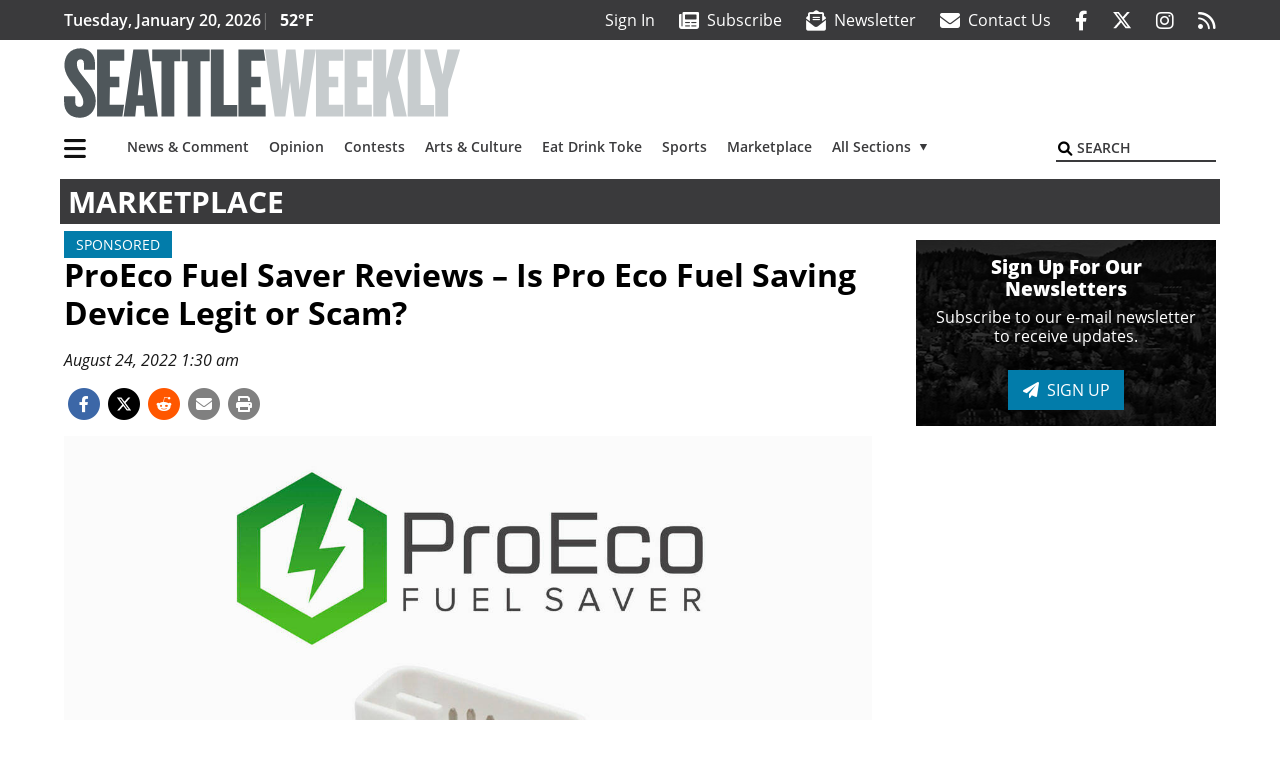

--- FILE ---
content_type: text/css
request_url: https://www.seattleweekly.com/wp-content/themes/momentous-spisea/css/child-theme.min.css?v=2.0.0
body_size: 68407
content:
@charset "UTF-8";@font-face{font-family:Merriweather;font-style:italic;font-weight:300;src:local("Merriweather Light Italic"),local(Merriweather-LightItalic),url(//fonts.gstatic.com/s/merriweather/v22/u-4l0qyriQwlOrhSvowK_l5-eR7lXff2jvg.eot?#) format("eot"),url(//fonts.gstatic.com/s/merriweather/v22/u-4l0qyriQwlOrhSvowK_l5-eR7lXff4jvw.woff2) format("woff2"),url(//fonts.gstatic.com/s/merriweather/v22/u-4l0qyriQwlOrhSvowK_l5-eR7lXff2jvo.woff) format("woff");font-display:swap}@font-face{font-family:Merriweather;font-style:italic;font-weight:400;src:local("Merriweather Italic"),local(Merriweather-Italic),url(//fonts.gstatic.com/s/merriweather/v22/u-4m0qyriQwlOrhSvowK_l5-eRZAf-Y.eot?#) format("eot"),url(//fonts.gstatic.com/s/merriweather/v22/u-4m0qyriQwlOrhSvowK_l5-eRZOf-I.woff2) format("woff2"),url(//fonts.gstatic.com/s/merriweather/v22/u-4m0qyriQwlOrhSvowK_l5-eRZAf-Q.woff) format("woff");font-display:swap}@font-face{font-family:Merriweather;font-style:italic;font-weight:700;src:local("Merriweather Bold Italic"),local(Merriweather-BoldItalic),url(//fonts.gstatic.com/s/merriweather/v22/u-4l0qyriQwlOrhSvowK_l5-eR71Wvf2jvg.eot?#) format("eot"),url(//fonts.gstatic.com/s/merriweather/v22/u-4l0qyriQwlOrhSvowK_l5-eR71Wvf4jvw.woff2) format("woff2"),url(//fonts.gstatic.com/s/merriweather/v22/u-4l0qyriQwlOrhSvowK_l5-eR71Wvf2jvo.woff) format("woff");font-display:swap}@font-face{font-family:Merriweather;font-style:italic;font-weight:900;src:local("Merriweather #000 Italic"),local(Merriweather-BlackItalic),url(//fonts.gstatic.com/s/merriweather/v22/u-4l0qyriQwlOrhSvowK_l5-eR7NWPf2jvg.eot?#) format("eot"),url(//fonts.gstatic.com/s/merriweather/v22/u-4l0qyriQwlOrhSvowK_l5-eR7NWPf4jvw.woff2) format("woff2"),url(//fonts.gstatic.com/s/merriweather/v22/u-4l0qyriQwlOrhSvowK_l5-eR7NWPf2jvo.woff) format("woff");font-display:swap}@font-face{font-family:Merriweather;font-style:normal;font-weight:300;src:local("Merriweather Light"),local(Merriweather-Light),url(//fonts.gstatic.com/s/merriweather/v22/u-4n0qyriQwlOrhSvowK_l521wRZVsf-.eot?#) format("eot"),url(//fonts.gstatic.com/s/merriweather/v22/u-4n0qyriQwlOrhSvowK_l521wRZWMf6.woff2) format("woff2"),url(//fonts.gstatic.com/s/merriweather/v22/u-4n0qyriQwlOrhSvowK_l521wRZVsf8.woff) format("woff");font-display:swap}@font-face{font-family:Merriweather;font-style:normal;font-weight:400;src:local("Merriweather Regular"),local(Merriweather-Regular),url(//fonts.gstatic.com/s/merriweather/v22/u-440qyriQwlOrhSvowK_l5-ciZI.eot?#) format("eot"),url(//fonts.gstatic.com/s/merriweather/v22/u-440qyriQwlOrhSvowK_l5-fCZM.woff2) format("woff2"),url(//fonts.gstatic.com/s/merriweather/v22/u-440qyriQwlOrhSvowK_l5-ciZK.woff) format("woff");font-display:swap}@font-face{font-family:Merriweather;font-style:normal;font-weight:700;src:local("Merriweather Bold"),local(Merriweather-Bold),url(//fonts.gstatic.com/s/merriweather/v22/u-4n0qyriQwlOrhSvowK_l52xwNZVsf-.eot?#) format("eot"),url(//fonts.gstatic.com/s/merriweather/v22/u-4n0qyriQwlOrhSvowK_l52xwNZWMf6.woff2) format("woff2"),url(//fonts.gstatic.com/s/merriweather/v22/u-4n0qyriQwlOrhSvowK_l52xwNZVsf8.woff) format("woff");font-display:swap}@font-face{font-family:Merriweather;font-style:normal;font-weight:900;src:local("Merriweather Black"),local(Merriweather-Black),url(//fonts.gstatic.com/s/merriweather/v22/u-4n0qyriQwlOrhSvowK_l52_wFZVsf-.eot?#) format("eot"),url(//fonts.gstatic.com/s/merriweather/v22/u-4n0qyriQwlOrhSvowK_l52_wFZWMf6.woff2) format("woff2"),url(//fonts.gstatic.com/s/merriweather/v22/u-4n0qyriQwlOrhSvowK_l52_wFZVsf8.woff) format("woff");font-display:swap}@font-face{font-family:"Open Sans";font-style:italic;font-weight:300;src:local("Open Sans Light Italic"),local(OpenSans-LightItalic),url(//fonts.gstatic.com/s/opensans/v18/memnYaGs126MiZpBA-UFUKWyV9hlIqc.eot?#) format("eot"),url(//fonts.gstatic.com/s/opensans/v18/memnYaGs126MiZpBA-UFUKWyV9hrIqM.woff2) format("woff2"),url(//fonts.gstatic.com/s/opensans/v18/memnYaGs126MiZpBA-UFUKWyV9hlIqU.woff) format("woff");font-display:swap}@font-face{font-family:"Open Sans";font-style:italic;font-weight:400;src:local("Open Sans Italic"),local(OpenSans-Italic),url(//fonts.gstatic.com/s/opensans/v18/mem6YaGs126MiZpBA-UFUK0Xdck.eot?#) format("eot"),url(//fonts.gstatic.com/s/opensans/v18/mem6YaGs126MiZpBA-UFUK0Zdc0.woff2) format("woff2"),url(//fonts.gstatic.com/s/opensans/v18/mem6YaGs126MiZpBA-UFUK0Xdcs.woff) format("woff");font-display:swap}@font-face{font-family:"Open Sans";font-style:italic;font-weight:600;src:local("Open Sans SemiBold Italic"),local(OpenSans-SemiBoldItalic),url(//fonts.gstatic.com/s/opensans/v18/memnYaGs126MiZpBA-UFUKXGUdhlIqc.eot?#) format("eot"),url(//fonts.gstatic.com/s/opensans/v18/memnYaGs126MiZpBA-UFUKXGUdhrIqM.woff2) format("woff2"),url(//fonts.gstatic.com/s/opensans/v18/memnYaGs126MiZpBA-UFUKXGUdhlIqU.woff) format("woff");font-display:swap}@font-face{font-family:"Open Sans";font-style:italic;font-weight:700;src:local("Open Sans Bold Italic"),local(OpenSans-BoldItalic),url(//fonts.gstatic.com/s/opensans/v18/memnYaGs126MiZpBA-UFUKWiUNhlIqc.eot?#) format("eot"),url(//fonts.gstatic.com/s/opensans/v18/memnYaGs126MiZpBA-UFUKWiUNhrIqM.woff2) format("woff2"),url(//fonts.gstatic.com/s/opensans/v18/memnYaGs126MiZpBA-UFUKWiUNhlIqU.woff) format("woff");font-display:swap}@font-face{font-family:"Open Sans";font-style:italic;font-weight:800;src:local("Open Sans ExtraBold Italic"),local(OpenSans-ExtraBoldItalic),url(//fonts.gstatic.com/s/opensans/v18/memnYaGs126MiZpBA-UFUKW-U9hlIqc.eot?#) format("eot"),url(//fonts.gstatic.com/s/opensans/v18/memnYaGs126MiZpBA-UFUKW-U9hrIqM.woff2) format("woff2"),url(//fonts.gstatic.com/s/opensans/v18/memnYaGs126MiZpBA-UFUKW-U9hlIqU.woff) format("woff");font-display:swap}@font-face{font-family:"Open Sans";font-style:normal;font-weight:300;src:local("Open Sans Light"),local(OpenSans-Light),url(//fonts.gstatic.com/s/opensans/v18/mem5YaGs126MiZpBA-UN_r8OXOht.eot?#) format("eot"),url(//fonts.gstatic.com/s/opensans/v18/mem5YaGs126MiZpBA-UN_r8OUuhp.woff2) format("woff2"),url(//fonts.gstatic.com/s/opensans/v18/mem5YaGs126MiZpBA-UN_r8OXOhv.woff) format("woff");font-display:swap}@font-face{font-family:"Open Sans";font-style:normal;font-weight:400;src:local("Open Sans Regular"),local(OpenSans-Regular),url(//fonts.gstatic.com/s/opensans/v18/mem8YaGs126MiZpBA-UFW50f.eot?#) format("eot"),url(//fonts.gstatic.com/s/opensans/v18/mem8YaGs126MiZpBA-UFVZ0b.woff2) format("woff2"),url(//fonts.gstatic.com/s/opensans/v18/mem8YaGs126MiZpBA-UFW50d.woff) format("woff");font-display:swap}@font-face{font-family:"Open Sans";font-style:normal;font-weight:600;src:local("Open Sans SemiBold"),local(OpenSans-SemiBold),url(//fonts.gstatic.com/s/opensans/v18/mem5YaGs126MiZpBA-UNirkOXOht.eot?#) format("eot"),url(//fonts.gstatic.com/s/opensans/v18/mem5YaGs126MiZpBA-UNirkOUuhp.woff2) format("woff2"),url(//fonts.gstatic.com/s/opensans/v18/mem5YaGs126MiZpBA-UNirkOXOhv.woff) format("woff");font-display:swap}@font-face{font-family:"Open Sans";font-style:normal;font-weight:700;src:local("Open Sans Bold"),local(OpenSans-Bold),url(//fonts.gstatic.com/s/opensans/v18/mem5YaGs126MiZpBA-UN7rgOXOht.eot?#) format("eot"),url(//fonts.gstatic.com/s/opensans/v18/mem5YaGs126MiZpBA-UN7rgOUuhp.woff2) format("woff2"),url(//fonts.gstatic.com/s/opensans/v18/mem5YaGs126MiZpBA-UN7rgOXOhv.woff) format("woff");font-display:swap}@font-face{font-family:"Open Sans";font-style:normal;font-weight:800;src:local("Open Sans ExtraBold"),local(OpenSans-ExtraBold),url(//fonts.gstatic.com/s/opensans/v18/mem5YaGs126MiZpBA-UN8rsOXOht.eot?#) format("eot"),url(//fonts.gstatic.com/s/opensans/v18/mem5YaGs126MiZpBA-UN8rsOUuhp.woff2) format("woff2"),url(//fonts.gstatic.com/s/opensans/v18/mem5YaGs126MiZpBA-UN8rsOXOhv.woff) format("woff");font-display:swap}@font-face{font-family:sans-serif;font-style:italic;font-weight:300;src:local("Helvetica Neue Light Italic"),local(HelveticaNeue-LightItalic),local("Helvetica Light Oblique"),local(Helvetica-LightOblique);font-display:swap}@font-face{font-family:sans-serif;font-style:italic;font-weight:400;src:local("Helvetica Neue Italic"),local(HelveticaNeue-Italic),local("Helvetica Oblique"),local(Helvetica-Oblique);font-display:swap}@font-face{font-family:sans-serif;font-style:italic;font-weight:700;src:local("Helvetica Neue Bold Italic"),local(HelveticaNeue-BoldItalic),local("Helvetica Bold Oblique"),local(Helvetica-BoldOblique);font-display:swap}@font-face{font-family:sans-serif;font-style:normal;font-weight:300;src:local("Helvetica Neue Light"),local(HelveticaNeue-Light),local("Helvetica Light"),local(Helvetica-Light);font-display:swap}@font-face{font-family:sans-serif;font-style:normal;font-weight:400;src:local(HelveticaNeue),local(Helvetica);font-display:swap}@font-face{font-family:sans-serif;font-style:normal;font-weight:700;src:local("Helvetica Neue Bold"),local(HelveticaNeue-Bold),local("Helvetica Bold"),local(Helvetica-Bold);font-display:swap}/*!
 * Mmenu Light
 * mmenujs.com/mmenu-light
 *
 * Copyright (c) Fred Heusschen
 * www.frebsite.nl
 *
 * License: CC-BY-4.0
 * http://creativecommons.org/licenses/by/4.0/
 */:root{--mm-ocd-width:80%;--mm-ocd-min-width:200px;--mm-ocd-max-width:340px}body.mm-ocd-opened{overflow-y:hidden;-ms-scroll-chaining:none;overscroll-behavior:none}.mm-ocd{position:fixed;top:0;right:0;bottom:100%;left:0;z-index:9999;overflow:hidden;-ms-scroll-chaining:none;overscroll-behavior:contain;background:rgba(0,0,0,0);transition-property:bottom,background-color;transition-duration:0s,.3s;transition-timing-function:ease;transition-delay:.45s,.15s}.mm-ocd--open{bottom:0;background:rgba(0,0,0,.25);transition-delay:0s}.mm-ocd__content{position:absolute;top:0;bottom:0;z-index:2;width:var(--mm-ocd-width);min-width:var(--mm-ocd-min-width);max-width:var(--mm-ocd-max-width);background:#fff;transition-property:transform;transition-duration:.3s;transition-timing-function:ease}.mm-ocd--left .mm-ocd__content{left:0;transform:translate3d(-100%,0,0)}.mm-ocd--right .mm-ocd__content{right:0;transform:translate3d(100%,0,0)}.mm-ocd--open .mm-ocd__content{transform:translate3d(0,0,0)}.mm-ocd__backdrop{position:absolute;top:0;bottom:0;z-index:3;width:clamp(100% - var(--mm-ocd-max-width),100% - var(--mm-ocd-width),100% - var(--mm-ocd-min-width));background:rgba(3,2,1,0)}.mm-ocd--left .mm-ocd__backdrop{right:0}.mm-ocd--right .mm-ocd__backdrop{left:0}.mm-spn,.mm-spn a,.mm-spn li,.mm-spn span,.mm-spn ul{display:block;padding:0;margin:0;box-sizing:border-box}:root{--mm-spn-item-height:36px;--mm-spn-item-indent:40px;--mm-spn-line-height:24px}.mm-spn{width:100%;height:100%;-webkit-tap-highlight-color:transparent;-webkit-overflow-scrolling:touch;overflow:hidden;-webkit-clip-path:inset(0 0 0 0);clip-path:inset(0 0 0 0);transform:translateX(0)}.mm-spn ul{-webkit-overflow-scrolling:touch;position:fixed;top:0;left:100%;bottom:0;z-index:2;width:130%;padding-right:30%;line-height:var(--mm-spn-line-height);overflow:visible;overflow-y:auto;background:inherit;transition:left .3s ease 0s;cursor:default}.mm-spn ul:after{content:"";display:block;height:var(--mm-spn-item-height)}.mm-spn>ul{left:0}.mm-spn ul.mm-spn--open{left:0}.mm-spn ul.mm-spn--parent{left:-30%;overflow-y:hidden}.mm-spn li{position:relative;background:inherit;cursor:pointer}.mm-spn li:before{content:"";display:block;position:absolute;top:calc(var(--mm-spn-item-height)/ 2);right:calc(var(--mm-spn-item-height)/ 2);z-index:0;width:10px;height:10px;border-top:2px solid;border-right:2px solid;transform:rotate(45deg) translate(0,-50%);opacity:.4}.mm-spn li:after{content:"";display:block;margin-left:var(--mm-spn-item-indent);border-top:1px solid;opacity:.15}.mm-spn a,.mm-spn span{position:relative;z-index:1;padding:calc((var(--mm-spn-item-height) - var(--mm-spn-line-height))/ 2) var(--mm-spn-item-indent)}.mm-spn a{background:inherit;color:inherit;text-decoration:none}.mm-spn a:not(:last-child){width:calc(100% - var(--mm-spn-item-height))}.mm-spn a:not(:last-child):after{content:"";display:block;position:absolute;top:0;right:0;bottom:0;border-right:1px solid;opacity:.15}.mm-spn span{background:0 0}.mm-spn.mm-spn--navbar{cursor:pointer}.mm-spn.mm-spn--navbar:before{content:"";display:block;position:absolute;top:calc(var(--mm-spn-item-height)/ 2);left:var(--mm-spn-item-indent);width:10px;height:10px;margin-top:2px;border-top:2px solid;border-left:2px solid;transform:rotate(-45deg) translate(50%,-50%);opacity:.4}.mm-spn.mm-spn--navbar.mm-spn--main{cursor:default}.mm-spn.mm-spn--navbar.mm-spn--main:before{content:none;display:none}.mm-spn.mm-spn--navbar:after{content:attr(data-mm-spn-title);display:block;position:absolute;top:0;left:0;right:0;height:var(--mm-spn-item-height);padding:0 calc(var(--mm-spn-item-indent) * 2);line-height:var(--mm-spn-item-height);opacity:.4;text-align:center;overflow:hidden;white-space:nowrap;text-overflow:ellipsis}.mm-spn.mm-spn--navbar.mm-spn--main:after{padding-left:var(--mm-spn-item-indent)}.mm-spn.mm-spn--navbar ul{top:calc(var(--mm-spn-item-height) + 1px)}.mm-spn.mm-spn--navbar ul:before{content:"";display:block;position:fixed;top:inherit;z-index:2;width:100%;border-top:1px solid currentColor;opacity:.15}.mm-spn.mm-spn--light{color:#444;background:#f3f3f3}.mm-spn.mm-spn--dark{color:#ddd;background:#333}.mm-spn.mm-spn--vertical{overflow-y:auto}.mm-spn.mm-spn--vertical ul{width:100%;padding-right:0;position:static}.mm-spn.mm-spn--vertical ul ul{display:none;padding-left:var(--mm-spn-item-indent)}.mm-spn.mm-spn--vertical ul ul:after{height:calc(var(--mm-spn-item-height)/ 2)}.mm-spn.mm-spn--vertical ul.mm-spn--open{display:block}.mm-spn.mm-spn--vertical li.mm-spn--open:before{transform:rotate(135deg) translate(-50%,0)}.mm-spn.mm-spn--vertical ul ul li:last-child:after{content:none;display:none}/*!
 * Bootstrap v4.6.1 (https://getbootstrap.com/)
 * Copyright 2011-2021 The Bootstrap Authors
 * Copyright 2011-2021 Twitter, Inc.
 * Licensed under MIT (https://github.com/twbs/bootstrap/blob/main/LICENSE)
 */:root{--blue:#007bff;--indigo:#6610f2;--purple:#6f42c1;--pink:#e83e8c;--red:#d32f3c;--orange:#fd7e14;--yellow:#ffc107;--green:#28a745;--teal:#20c997;--cyan:#17a2b8;--white:#fff;--gray:#666666;--gray-dark:#333333;--primary:#027caa;--secondary:#3a3a3c;--success:#28a745;--info:#17a2b8;--warning:#efa72e;--danger:#d32f3c;--light:#e5e5e5;--dark:#111111;--white:#fff;--red:#d32f3c;--breakpoint-xs:0;--breakpoint-sm:576px;--breakpoint-md:768px;--breakpoint-lg:992px;--breakpoint-xl:1200px;--font-family-sans-serif:"Open Sans",sans-serif;--font-family-monospace:SFMono-Regular,Menlo,Monaco,Consolas,"Liberation Mono","Courier New",monospace}*,::after,::before{box-sizing:border-box}html{font-family:sans-serif;line-height:1.15;-webkit-text-size-adjust:100%;-webkit-tap-highlight-color:transparent}article,aside,figcaption,figure,footer,header,hgroup,main,nav,section{display:block}body{margin:0;font-family:"Open Sans",sans-serif;font-size:1rem;font-weight:400;line-height:1.5;color:#1a1a1a;text-align:left;background-color:#fff}[tabindex="-1"]:focus:not(:focus-visible){outline:0!important}hr{box-sizing:content-box;height:0;overflow:visible}h1,h2,h3,h4,h5,h6{margin-top:0;margin-bottom:.5rem}p{margin-top:0;margin-bottom:1rem}abbr[data-original-title],abbr[title]{text-decoration:underline;-webkit-text-decoration:underline dotted;text-decoration:underline dotted;cursor:help;border-bottom:0;-webkit-text-decoration-skip-ink:none;text-decoration-skip-ink:none}address{margin-bottom:1rem;font-style:normal;line-height:inherit}dl,ol,ul{margin-top:0;margin-bottom:1rem}ol ol,ol ul,ul ol,ul ul{margin-bottom:0}dt{font-weight:700}dd{margin-bottom:.5rem;margin-left:0}blockquote{margin:0 0 1rem}b,strong{font-weight:bolder}small{font-size:80%}sub,sup{position:relative;font-size:75%;line-height:0;vertical-align:baseline}sub{bottom:-.25em}sup{top:-.5em}a{color:#027caa;text-decoration:none;background-color:transparent}a:hover{color:#01455e;text-decoration:none}a:not([href]):not([class]){color:inherit;text-decoration:none}a:not([href]):not([class]):hover{color:inherit;text-decoration:none}code,kbd,pre,samp{font-family:SFMono-Regular,Menlo,Monaco,Consolas,"Liberation Mono","Courier New",monospace;font-size:1em}pre{margin-top:0;margin-bottom:1rem;overflow:auto;-ms-overflow-style:scrollbar}figure{margin:0 0 1rem}img{vertical-align:middle;border-style:none}svg{overflow:hidden;vertical-align:middle}table{border-collapse:collapse}caption{padding-top:.75rem;padding-bottom:.75rem;color:#666;text-align:left;caption-side:bottom}th{text-align:inherit;text-align:-webkit-match-parent}label{display:inline-block;margin-bottom:.5rem}button{border-radius:0}button:focus:not(:focus-visible){outline:0}button,input,optgroup,select,textarea{margin:0;font-family:inherit;font-size:inherit;line-height:inherit}button,input{overflow:visible}button,select{text-transform:none}[role=button]{cursor:pointer}select{word-wrap:normal}[type=button],[type=reset],[type=submit],button{-webkit-appearance:button}[type=button]:not(:disabled),[type=reset]:not(:disabled),[type=submit]:not(:disabled),button:not(:disabled){cursor:pointer}[type=button]::-moz-focus-inner,[type=reset]::-moz-focus-inner,[type=submit]::-moz-focus-inner,button::-moz-focus-inner{padding:0;border-style:none}input[type=checkbox],input[type=radio]{box-sizing:border-box;padding:0}textarea{overflow:auto;resize:vertical}fieldset{min-width:0;padding:0;margin:0;border:0}legend{display:block;width:100%;max-width:100%;padding:0;margin-bottom:.5rem;font-size:1.5rem;line-height:inherit;color:inherit;white-space:normal}progress{vertical-align:baseline}[type=number]::-webkit-inner-spin-button,[type=number]::-webkit-outer-spin-button{height:auto}[type=search]{outline-offset:-2px;-webkit-appearance:none}[type=search]::-webkit-search-decoration{-webkit-appearance:none}::-webkit-file-upload-button{font:inherit;-webkit-appearance:button}output{display:inline-block}summary{display:list-item;cursor:pointer}template{display:none}[hidden]{display:none!important}.h1,.h2,.h3,.h4,.h5,.h6,h1,h2,h3,h4,h5,h6{margin-bottom:.5rem;font-weight:500;line-height:1.2}.h1,h1{font-size:2.5rem}.h2,h2{font-size:2rem}.h3,h3{font-size:1.75rem}.h4,h4{font-size:1.5rem}.h5,h5{font-size:1.25rem}.h6,h6{font-size:1rem}.lead{font-size:1.25rem;font-weight:300}.display-1{font-size:6rem;font-weight:300;line-height:1.2}.display-2{font-size:5.5rem;font-weight:300;line-height:1.2}.display-3{font-size:4.5rem;font-weight:300;line-height:1.2}.display-4{font-size:3.5rem;font-weight:300;line-height:1.2}hr{margin-top:1rem;margin-bottom:1rem;border:0;border-top:2px solid rgba(0,0,0,.1)}.small,small{font-size:80%;font-weight:400}.mark,mark{padding:.2em;background-color:#fcf8e3}.list-unstyled{padding-left:0;list-style:none}.list-inline{padding-left:0;list-style:none}.list-inline-item{display:inline-block}.list-inline-item:not(:last-child){margin-right:.5rem}.initialism{font-size:90%;text-transform:uppercase}.blockquote{margin-bottom:1rem;font-size:1.25rem}.blockquote-footer{display:block;font-size:80%;color:#666}.blockquote-footer::before{content:"— "}.img-fluid{max-width:100%;height:auto}.img-thumbnail{padding:.25rem;background-color:#fff;border:2px solid #b3b3b3;max-width:100%;height:auto}.figure{display:inline-block}.figure-img{margin-bottom:.5rem;line-height:1}.figure-caption{font-size:90%;color:#666}code{font-size:87.5%;color:#e83e8c;word-wrap:break-word}a>code{color:inherit}kbd{padding:.2rem .4rem;font-size:87.5%;color:#fff;background-color:#1a1a1a}kbd kbd{padding:0;font-size:100%;font-weight:700}pre{display:block;font-size:87.5%;color:#1a1a1a}pre code{font-size:inherit;color:inherit;word-break:normal}.pre-scrollable{max-height:340px;overflow-y:scroll}.container,.container-fluid,.container-lg,.container-md,.container-sm,.container-xl{width:100%;padding-right:.25rem;padding-left:.25rem;margin-right:auto;margin-left:auto}@media (min-width:576px){.container,.container-sm{max-width:560px}}@media (min-width:768px){.container,.container-md,.container-sm{max-width:740px}}@media (min-width:992px){.container,.container-lg,.container-md,.container-sm{max-width:980px}}@media (min-width:1200px){.container,.container-lg,.container-md,.container-sm,.container-xl{max-width:1160px}}.row{display:flex;flex-wrap:wrap;margin-right:-.25rem;margin-left:-.25rem}.no-gutters{margin-right:0;margin-left:0}.no-gutters>.col,.no-gutters>[class*=col-]{padding-right:0;padding-left:0}.col,.col-1,.col-10,.col-11,.col-12,.col-2,.col-3,.col-4,.col-5,.col-6,.col-7,.col-8,.col-9,.col-auto,.col-lg,.col-lg-1,.col-lg-10,.col-lg-11,.col-lg-12,.col-lg-2,.col-lg-3,.col-lg-4,.col-lg-5,.col-lg-6,.col-lg-7,.col-lg-8,.col-lg-9,.col-lg-auto,.col-md,.col-md-1,.col-md-10,.col-md-11,.col-md-12,.col-md-2,.col-md-3,.col-md-4,.col-md-5,.col-md-6,.col-md-7,.col-md-8,.col-md-9,.col-md-auto,.col-sm,.col-sm-1,.col-sm-10,.col-sm-11,.col-sm-12,.col-sm-2,.col-sm-3,.col-sm-4,.col-sm-5,.col-sm-6,.col-sm-7,.col-sm-8,.col-sm-9,.col-sm-auto,.col-xl,.col-xl-1,.col-xl-10,.col-xl-11,.col-xl-12,.col-xl-2,.col-xl-3,.col-xl-4,.col-xl-5,.col-xl-6,.col-xl-7,.col-xl-8,.col-xl-9,.col-xl-auto{position:relative;width:100%;padding-right:.25rem;padding-left:.25rem}.col{flex-basis:0;flex-grow:1;max-width:100%}.row-cols-1>*{flex:0 0 100%;max-width:100%}.row-cols-2>*{flex:0 0 50%;max-width:50%}.row-cols-3>*{flex:0 0 33.3333333333%;max-width:33.3333333333%}.row-cols-4>*{flex:0 0 25%;max-width:25%}.row-cols-5>*{flex:0 0 20%;max-width:20%}.row-cols-6>*{flex:0 0 16.6666666667%;max-width:16.6666666667%}.col-auto{flex:0 0 auto;width:auto;max-width:100%}.col-1{flex:0 0 8.33333333%;max-width:8.33333333%}.col-2{flex:0 0 16.66666667%;max-width:16.66666667%}.col-3{flex:0 0 25%;max-width:25%}.col-4{flex:0 0 33.33333333%;max-width:33.33333333%}.col-5{flex:0 0 41.66666667%;max-width:41.66666667%}.col-6{flex:0 0 50%;max-width:50%}.col-7{flex:0 0 58.33333333%;max-width:58.33333333%}.col-8{flex:0 0 66.66666667%;max-width:66.66666667%}.col-9{flex:0 0 75%;max-width:75%}.col-10{flex:0 0 83.33333333%;max-width:83.33333333%}.col-11{flex:0 0 91.66666667%;max-width:91.66666667%}.col-12{flex:0 0 100%;max-width:100%}.order-first{order:-1}.order-last{order:13}.order-0{order:0}.order-1{order:1}.order-2{order:2}.order-3{order:3}.order-4{order:4}.order-5{order:5}.order-6{order:6}.order-7{order:7}.order-8{order:8}.order-9{order:9}.order-10{order:10}.order-11{order:11}.order-12{order:12}.offset-1{margin-left:8.33333333%}.offset-2{margin-left:16.66666667%}.offset-3{margin-left:25%}.offset-4{margin-left:33.33333333%}.offset-5{margin-left:41.66666667%}.offset-6{margin-left:50%}.offset-7{margin-left:58.33333333%}.offset-8{margin-left:66.66666667%}.offset-9{margin-left:75%}.offset-10{margin-left:83.33333333%}.offset-11{margin-left:91.66666667%}@media (min-width:576px){.col-sm{flex-basis:0;flex-grow:1;max-width:100%}.row-cols-sm-1>*{flex:0 0 100%;max-width:100%}.row-cols-sm-2>*{flex:0 0 50%;max-width:50%}.row-cols-sm-3>*{flex:0 0 33.3333333333%;max-width:33.3333333333%}.row-cols-sm-4>*{flex:0 0 25%;max-width:25%}.row-cols-sm-5>*{flex:0 0 20%;max-width:20%}.row-cols-sm-6>*{flex:0 0 16.6666666667%;max-width:16.6666666667%}.col-sm-auto{flex:0 0 auto;width:auto;max-width:100%}.col-sm-1{flex:0 0 8.33333333%;max-width:8.33333333%}.col-sm-2{flex:0 0 16.66666667%;max-width:16.66666667%}.col-sm-3{flex:0 0 25%;max-width:25%}.col-sm-4{flex:0 0 33.33333333%;max-width:33.33333333%}.col-sm-5{flex:0 0 41.66666667%;max-width:41.66666667%}.col-sm-6{flex:0 0 50%;max-width:50%}.col-sm-7{flex:0 0 58.33333333%;max-width:58.33333333%}.col-sm-8{flex:0 0 66.66666667%;max-width:66.66666667%}.col-sm-9{flex:0 0 75%;max-width:75%}.col-sm-10{flex:0 0 83.33333333%;max-width:83.33333333%}.col-sm-11{flex:0 0 91.66666667%;max-width:91.66666667%}.col-sm-12{flex:0 0 100%;max-width:100%}.order-sm-first{order:-1}.order-sm-last{order:13}.order-sm-0{order:0}.order-sm-1{order:1}.order-sm-2{order:2}.order-sm-3{order:3}.order-sm-4{order:4}.order-sm-5{order:5}.order-sm-6{order:6}.order-sm-7{order:7}.order-sm-8{order:8}.order-sm-9{order:9}.order-sm-10{order:10}.order-sm-11{order:11}.order-sm-12{order:12}.offset-sm-0{margin-left:0}.offset-sm-1{margin-left:8.33333333%}.offset-sm-2{margin-left:16.66666667%}.offset-sm-3{margin-left:25%}.offset-sm-4{margin-left:33.33333333%}.offset-sm-5{margin-left:41.66666667%}.offset-sm-6{margin-left:50%}.offset-sm-7{margin-left:58.33333333%}.offset-sm-8{margin-left:66.66666667%}.offset-sm-9{margin-left:75%}.offset-sm-10{margin-left:83.33333333%}.offset-sm-11{margin-left:91.66666667%}}@media (min-width:768px){.col-md{flex-basis:0;flex-grow:1;max-width:100%}.row-cols-md-1>*{flex:0 0 100%;max-width:100%}.row-cols-md-2>*{flex:0 0 50%;max-width:50%}.row-cols-md-3>*{flex:0 0 33.3333333333%;max-width:33.3333333333%}.row-cols-md-4>*{flex:0 0 25%;max-width:25%}.row-cols-md-5>*{flex:0 0 20%;max-width:20%}.row-cols-md-6>*{flex:0 0 16.6666666667%;max-width:16.6666666667%}.col-md-auto{flex:0 0 auto;width:auto;max-width:100%}.col-md-1{flex:0 0 8.33333333%;max-width:8.33333333%}.col-md-2{flex:0 0 16.66666667%;max-width:16.66666667%}.col-md-3{flex:0 0 25%;max-width:25%}.col-md-4{flex:0 0 33.33333333%;max-width:33.33333333%}.col-md-5{flex:0 0 41.66666667%;max-width:41.66666667%}.col-md-6{flex:0 0 50%;max-width:50%}.col-md-7{flex:0 0 58.33333333%;max-width:58.33333333%}.col-md-8{flex:0 0 66.66666667%;max-width:66.66666667%}.col-md-9{flex:0 0 75%;max-width:75%}.col-md-10{flex:0 0 83.33333333%;max-width:83.33333333%}.col-md-11{flex:0 0 91.66666667%;max-width:91.66666667%}.col-md-12{flex:0 0 100%;max-width:100%}.order-md-first{order:-1}.order-md-last{order:13}.order-md-0{order:0}.order-md-1{order:1}.order-md-2{order:2}.order-md-3{order:3}.order-md-4{order:4}.order-md-5{order:5}.order-md-6{order:6}.order-md-7{order:7}.order-md-8{order:8}.order-md-9{order:9}.order-md-10{order:10}.order-md-11{order:11}.order-md-12{order:12}.offset-md-0{margin-left:0}.offset-md-1{margin-left:8.33333333%}.offset-md-2{margin-left:16.66666667%}.offset-md-3{margin-left:25%}.offset-md-4{margin-left:33.33333333%}.offset-md-5{margin-left:41.66666667%}.offset-md-6{margin-left:50%}.offset-md-7{margin-left:58.33333333%}.offset-md-8{margin-left:66.66666667%}.offset-md-9{margin-left:75%}.offset-md-10{margin-left:83.33333333%}.offset-md-11{margin-left:91.66666667%}}@media (min-width:992px){.col-lg{flex-basis:0;flex-grow:1;max-width:100%}.row-cols-lg-1>*{flex:0 0 100%;max-width:100%}.row-cols-lg-2>*{flex:0 0 50%;max-width:50%}.row-cols-lg-3>*{flex:0 0 33.3333333333%;max-width:33.3333333333%}.row-cols-lg-4>*{flex:0 0 25%;max-width:25%}.row-cols-lg-5>*{flex:0 0 20%;max-width:20%}.row-cols-lg-6>*{flex:0 0 16.6666666667%;max-width:16.6666666667%}.col-lg-auto{flex:0 0 auto;width:auto;max-width:100%}.col-lg-1{flex:0 0 8.33333333%;max-width:8.33333333%}.col-lg-2{flex:0 0 16.66666667%;max-width:16.66666667%}.col-lg-3{flex:0 0 25%;max-width:25%}.col-lg-4{flex:0 0 33.33333333%;max-width:33.33333333%}.col-lg-5{flex:0 0 41.66666667%;max-width:41.66666667%}.col-lg-6{flex:0 0 50%;max-width:50%}.col-lg-7{flex:0 0 58.33333333%;max-width:58.33333333%}.col-lg-8{flex:0 0 66.66666667%;max-width:66.66666667%}.col-lg-9{flex:0 0 75%;max-width:75%}.col-lg-10{flex:0 0 83.33333333%;max-width:83.33333333%}.col-lg-11{flex:0 0 91.66666667%;max-width:91.66666667%}.col-lg-12{flex:0 0 100%;max-width:100%}.order-lg-first{order:-1}.order-lg-last{order:13}.order-lg-0{order:0}.order-lg-1{order:1}.order-lg-2{order:2}.order-lg-3{order:3}.order-lg-4{order:4}.order-lg-5{order:5}.order-lg-6{order:6}.order-lg-7{order:7}.order-lg-8{order:8}.order-lg-9{order:9}.order-lg-10{order:10}.order-lg-11{order:11}.order-lg-12{order:12}.offset-lg-0{margin-left:0}.offset-lg-1{margin-left:8.33333333%}.offset-lg-2{margin-left:16.66666667%}.offset-lg-3{margin-left:25%}.offset-lg-4{margin-left:33.33333333%}.offset-lg-5{margin-left:41.66666667%}.offset-lg-6{margin-left:50%}.offset-lg-7{margin-left:58.33333333%}.offset-lg-8{margin-left:66.66666667%}.offset-lg-9{margin-left:75%}.offset-lg-10{margin-left:83.33333333%}.offset-lg-11{margin-left:91.66666667%}}@media (min-width:1200px){.col-xl{flex-basis:0;flex-grow:1;max-width:100%}.row-cols-xl-1>*{flex:0 0 100%;max-width:100%}.row-cols-xl-2>*{flex:0 0 50%;max-width:50%}.row-cols-xl-3>*{flex:0 0 33.3333333333%;max-width:33.3333333333%}.row-cols-xl-4>*{flex:0 0 25%;max-width:25%}.row-cols-xl-5>*{flex:0 0 20%;max-width:20%}.row-cols-xl-6>*{flex:0 0 16.6666666667%;max-width:16.6666666667%}.col-xl-auto{flex:0 0 auto;width:auto;max-width:100%}.col-xl-1{flex:0 0 8.33333333%;max-width:8.33333333%}.col-xl-2{flex:0 0 16.66666667%;max-width:16.66666667%}.col-xl-3{flex:0 0 25%;max-width:25%}.col-xl-4{flex:0 0 33.33333333%;max-width:33.33333333%}.col-xl-5{flex:0 0 41.66666667%;max-width:41.66666667%}.col-xl-6{flex:0 0 50%;max-width:50%}.col-xl-7{flex:0 0 58.33333333%;max-width:58.33333333%}.col-xl-8{flex:0 0 66.66666667%;max-width:66.66666667%}.col-xl-9{flex:0 0 75%;max-width:75%}.col-xl-10{flex:0 0 83.33333333%;max-width:83.33333333%}.col-xl-11{flex:0 0 91.66666667%;max-width:91.66666667%}.col-xl-12{flex:0 0 100%;max-width:100%}.order-xl-first{order:-1}.order-xl-last{order:13}.order-xl-0{order:0}.order-xl-1{order:1}.order-xl-2{order:2}.order-xl-3{order:3}.order-xl-4{order:4}.order-xl-5{order:5}.order-xl-6{order:6}.order-xl-7{order:7}.order-xl-8{order:8}.order-xl-9{order:9}.order-xl-10{order:10}.order-xl-11{order:11}.order-xl-12{order:12}.offset-xl-0{margin-left:0}.offset-xl-1{margin-left:8.33333333%}.offset-xl-2{margin-left:16.66666667%}.offset-xl-3{margin-left:25%}.offset-xl-4{margin-left:33.33333333%}.offset-xl-5{margin-left:41.66666667%}.offset-xl-6{margin-left:50%}.offset-xl-7{margin-left:58.33333333%}.offset-xl-8{margin-left:66.66666667%}.offset-xl-9{margin-left:75%}.offset-xl-10{margin-left:83.33333333%}.offset-xl-11{margin-left:91.66666667%}}.table{width:100%;margin-bottom:1rem;color:#1a1a1a}.table td,.table th{padding:.75rem;vertical-align:top;border-top:2px solid #3a3a3c}.table thead th{vertical-align:bottom;border-bottom:4px solid #3a3a3c}.table tbody+tbody{border-top:4px solid #3a3a3c}.table-sm td,.table-sm th{padding:.3rem}.table-bordered{border:2px solid #3a3a3c}.table-bordered td,.table-bordered th{border:2px solid #3a3a3c}.table-bordered thead td,.table-bordered thead th{border-bottom-width:4px}.table-borderless tbody+tbody,.table-borderless td,.table-borderless th,.table-borderless thead th{border:0}.table-striped tbody tr:nth-of-type(odd){background-color:rgba(0,0,0,.05)}.table-hover tbody tr:hover{color:#1a1a1a;background-color:rgba(0,0,0,.075)}.table-primary,.table-primary>td,.table-primary>th{background-color:#b8dae7}.table-primary tbody+tbody,.table-primary td,.table-primary th,.table-primary thead th{border-color:#7bbbd3}.table-hover .table-primary:hover{background-color:#a5d0e1}.table-hover .table-primary:hover>td,.table-hover .table-primary:hover>th{background-color:#a5d0e1}.table-secondary,.table-secondary>td,.table-secondary>th{background-color:#c8c8c8}.table-secondary tbody+tbody,.table-secondary td,.table-secondary th,.table-secondary thead th{border-color:#99999a}.table-hover .table-secondary:hover{background-color:#bbb}.table-hover .table-secondary:hover>td,.table-hover .table-secondary:hover>th{background-color:#bbb}.table-success,.table-success>td,.table-success>th{background-color:#c3e6cb}.table-success tbody+tbody,.table-success td,.table-success th,.table-success thead th{border-color:#8fd19e}.table-hover .table-success:hover{background-color:#b1dfbb}.table-hover .table-success:hover>td,.table-hover .table-success:hover>th{background-color:#b1dfbb}.table-info,.table-info>td,.table-info>th{background-color:#bee5eb}.table-info tbody+tbody,.table-info td,.table-info th,.table-info thead th{border-color:#86cfda}.table-hover .table-info:hover{background-color:#abdde5}.table-hover .table-info:hover>td,.table-hover .table-info:hover>th{background-color:#abdde5}.table-warning,.table-warning>td,.table-warning>th{background-color:#fbe6c4}.table-warning tbody+tbody,.table-warning td,.table-warning th,.table-warning thead th{border-color:#f7d192}.table-hover .table-warning:hover{background-color:#f9dcac}.table-hover .table-warning:hover>td,.table-hover .table-warning:hover>th{background-color:#f9dcac}.table-danger,.table-danger>td,.table-danger>th{background-color:#f3c5c8}.table-danger tbody+tbody,.table-danger td,.table-danger th,.table-danger thead th{border-color:#e8939a}.table-hover .table-danger:hover{background-color:#efb0b4}.table-hover .table-danger:hover>td,.table-hover .table-danger:hover>th{background-color:#efb0b4}.table-light,.table-light>td,.table-light>th{background-color:#f8f8f8}.table-light tbody+tbody,.table-light td,.table-light th,.table-light thead th{border-color:#f1f1f1}.table-hover .table-light:hover{background-color:#ebebeb}.table-hover .table-light:hover>td,.table-hover .table-light:hover>th{background-color:#ebebeb}.table-dark,.table-dark>td,.table-dark>th{background-color:#bcbcbc}.table-dark tbody+tbody,.table-dark td,.table-dark th,.table-dark thead th{border-color:#838383}.table-hover .table-dark:hover{background-color:#afafaf}.table-hover .table-dark:hover>td,.table-hover .table-dark:hover>th{background-color:#afafaf}.table-white,.table-white>td,.table-white>th{background-color:#fff}.table-white tbody+tbody,.table-white td,.table-white th,.table-white thead th{border-color:#fff}.table-hover .table-white:hover{background-color:#f2f2f2}.table-hover .table-white:hover>td,.table-hover .table-white:hover>th{background-color:#f2f2f2}.table-red,.table-red>td,.table-red>th{background-color:#f3c5c8}.table-red tbody+tbody,.table-red td,.table-red th,.table-red thead th{border-color:#e8939a}.table-hover .table-red:hover{background-color:#efb0b4}.table-hover .table-red:hover>td,.table-hover .table-red:hover>th{background-color:#efb0b4}.table-active,.table-active>td,.table-active>th{background-color:rgba(0,0,0,.075)}.table-hover .table-active:hover{background-color:rgba(0,0,0,.075)}.table-hover .table-active:hover>td,.table-hover .table-active:hover>th{background-color:rgba(0,0,0,.075)}.table .thead-dark th{color:#fff;background-color:#333;border-color:#464646}.table .thead-light th{color:#4d4d4d;background-color:#ccc;border-color:#3a3a3c}.table-dark{color:#fff;background-color:#333}.table-dark td,.table-dark th,.table-dark thead th{border-color:#464646}.table-dark.table-bordered{border:0}.table-dark.table-striped tbody tr:nth-of-type(odd){background-color:rgba(255,255,255,.05)}.table-dark.table-hover tbody tr:hover{color:#fff;background-color:rgba(255,255,255,.075)}@media (max-width:575.98px){.table-responsive-sm{display:block;width:100%;overflow-x:auto;-webkit-overflow-scrolling:touch}.table-responsive-sm>.table-bordered{border:0}}@media (max-width:767.98px){.table-responsive-md{display:block;width:100%;overflow-x:auto;-webkit-overflow-scrolling:touch}.table-responsive-md>.table-bordered{border:0}}@media (max-width:991.98px){.table-responsive-lg{display:block;width:100%;overflow-x:auto;-webkit-overflow-scrolling:touch}.table-responsive-lg>.table-bordered{border:0}}@media (max-width:1199.98px){.table-responsive-xl{display:block;width:100%;overflow-x:auto;-webkit-overflow-scrolling:touch}.table-responsive-xl>.table-bordered{border:0}}.table-responsive{display:block;width:100%;overflow-x:auto;-webkit-overflow-scrolling:touch}.table-responsive>.table-bordered{border:0}.form-control{display:block;width:100%;height:calc(1.5em + .75rem + 4px);padding:.375rem .8rem;font-size:1rem;font-weight:400;line-height:1.5;color:#4d4d4d;background-color:#fff;background-clip:padding-box;border:2px solid #999;border-radius:0;transition:border-color .15s ease-in-out,box-shadow .15s ease-in-out}@media (prefers-reduced-motion:reduce){.form-control{transition:none}}.form-control::-ms-expand{background-color:transparent;border:0}.form-control:focus{color:#4d4d4d;background-color:#fff;border-color:#79797d;outline:0;box-shadow:0 0 0 .2rem rgba(58,58,60,.25)}.form-control::-moz-placeholder{color:#666;opacity:1}.form-control:-ms-input-placeholder{color:#666;opacity:1}.form-control::placeholder{color:#666;opacity:1}.form-control:disabled,.form-control[readonly]{background-color:#ccc;opacity:1}input[type=date].form-control,input[type=datetime-local].form-control,input[type=month].form-control,input[type=time].form-control{-webkit-appearance:none;-moz-appearance:none;appearance:none}select.form-control:-moz-focusring{color:transparent;text-shadow:0 0 0 #4d4d4d}select.form-control:focus::-ms-value{color:#4d4d4d;background-color:#fff}.form-control-file,.form-control-range{display:block;width:100%}.col-form-label{padding-top:calc(.375rem + 2px);padding-bottom:calc(.375rem + 2px);margin-bottom:0;font-size:inherit;line-height:1.5}.col-form-label-lg{padding-top:calc(.5rem + 2px);padding-bottom:calc(.5rem + 2px);font-size:1.25rem;line-height:1.5}.col-form-label-sm{padding-top:calc(.25rem + 2px);padding-bottom:calc(.25rem + 2px);font-size:.875rem;line-height:1.5}.form-control-plaintext{display:block;width:100%;padding:.375rem 0;margin-bottom:0;font-size:1rem;line-height:1.5;color:#1a1a1a;background-color:transparent;border:solid transparent;border-width:2px 0}.form-control-plaintext.form-control-lg,.form-control-plaintext.form-control-sm{padding-right:0;padding-left:0}.form-control-sm{height:calc(1.5em + .5rem + 4px);padding:.25rem .5rem;font-size:.875rem;line-height:1.5}.form-control-lg{height:calc(1.5em + 1rem + 4px);padding:.5rem 1rem;font-size:1.25rem;line-height:1.5}select.form-control[multiple],select.form-control[size]{height:auto}textarea.form-control{height:auto}.form-group{margin-bottom:1rem}.form-text{display:block;margin-top:.25rem}.form-row{display:flex;flex-wrap:wrap;margin-right:-5px;margin-left:-5px}.form-row>.col,.form-row>[class*=col-]{padding-right:5px;padding-left:5px}.form-check{position:relative;display:block;padding-left:1.25rem}.form-check-input{position:absolute;margin-top:.3rem;margin-left:-1.25rem}.form-check-input:disabled~.form-check-label,.form-check-input[disabled]~.form-check-label{color:#666}.form-check-label{margin-bottom:0}.form-check-inline{display:inline-flex;align-items:center;padding-left:0;margin-right:.75rem}.form-check-inline .form-check-input{position:static;margin-top:0;margin-right:.3125rem;margin-left:0}.valid-feedback{display:none;width:100%;margin-top:.25rem;font-size:80%;color:#28a745}.valid-tooltip{position:absolute;top:100%;left:0;z-index:5;display:none;max-width:100%;padding:.25rem .5rem;margin-top:.1rem;font-size:.875rem;line-height:1.5;color:#fff;background-color:rgba(40,167,69,.9)}.form-row>.col>.valid-tooltip,.form-row>[class*=col-]>.valid-tooltip{left:5px}.is-valid~.valid-feedback,.is-valid~.valid-tooltip,.was-validated :valid~.valid-feedback,.was-validated :valid~.valid-tooltip{display:block}.form-control.is-valid,.was-validated .form-control:valid{border-color:#28a745;padding-right:calc(1.5em + .75rem)!important;background-image:url("data:image/svg+xml,%3csvg xmlns='http://www.w3.org/2000/svg' width='8' height='8' viewBox='0 0 8 8'%3e%3cpath fill='%2328a745' d='M2.3 6.73L.6 4.53c-.4-1.04.46-1.4 1.1-.8l1.1 1.4 3.4-3.8c.6-.63 1.6-.27 1.2.7l-4 4.6c-.43.5-.8.4-1.1.1z'/%3e%3c/svg%3e");background-repeat:no-repeat;background-position:right calc(.375em + .1875rem) center;background-size:calc(.75em + .375rem) calc(.75em + .375rem)}.form-control.is-valid:focus,.was-validated .form-control:valid:focus{border-color:#28a745;box-shadow:0 0 0 .2rem rgba(40,167,69,.25)}.was-validated select.form-control:valid,select.form-control.is-valid{padding-right:3.2rem!important;background-position:right 1.6rem center}.was-validated textarea.form-control:valid,textarea.form-control.is-valid{padding-right:calc(1.5em + .75rem);background-position:top calc(.375em + .1875rem) right calc(.375em + .1875rem)}.custom-select.is-valid,.was-validated .custom-select:valid{border-color:#28a745;padding-right:calc(.75em + 2.3625rem)!important;background:url("data:image/svg+xml,%3csvg xmlns='http://www.w3.org/2000/svg' width='4' height='5' viewBox='0 0 4 5'%3e%3cpath fill='%23333333' d='M2 0L0 2h4zm0 5L0 3h4z'/%3e%3c/svg%3e") right .8rem center/8px 10px no-repeat,#fff url("data:image/svg+xml,%3csvg xmlns='http://www.w3.org/2000/svg' width='8' height='8' viewBox='0 0 8 8'%3e%3cpath fill='%2328a745' d='M2.3 6.73L.6 4.53c-.4-1.04.46-1.4 1.1-.8l1.1 1.4 3.4-3.8c.6-.63 1.6-.27 1.2.7l-4 4.6c-.43.5-.8.4-1.1.1z'/%3e%3c/svg%3e") center right 1.8rem/calc(.75em + .375rem) calc(.75em + .375rem) no-repeat}.custom-select.is-valid:focus,.was-validated .custom-select:valid:focus{border-color:#28a745;box-shadow:0 0 0 .2rem rgba(40,167,69,.25)}.form-check-input.is-valid~.form-check-label,.was-validated .form-check-input:valid~.form-check-label{color:#28a745}.form-check-input.is-valid~.valid-feedback,.form-check-input.is-valid~.valid-tooltip,.was-validated .form-check-input:valid~.valid-feedback,.was-validated .form-check-input:valid~.valid-tooltip{display:block}.custom-control-input.is-valid~.custom-control-label,.was-validated .custom-control-input:valid~.custom-control-label{color:#28a745}.custom-control-input.is-valid~.custom-control-label::before,.was-validated .custom-control-input:valid~.custom-control-label::before{border-color:#28a745}.custom-control-input.is-valid:checked~.custom-control-label::before,.was-validated .custom-control-input:valid:checked~.custom-control-label::before{border-color:#34ce57;background-color:#34ce57}.custom-control-input.is-valid:focus~.custom-control-label::before,.was-validated .custom-control-input:valid:focus~.custom-control-label::before{box-shadow:0 0 0 .2rem rgba(40,167,69,.25)}.custom-control-input.is-valid:focus:not(:checked)~.custom-control-label::before,.was-validated .custom-control-input:valid:focus:not(:checked)~.custom-control-label::before{border-color:#28a745}.custom-file-input.is-valid~.custom-file-label,.was-validated .custom-file-input:valid~.custom-file-label{border-color:#28a745}.custom-file-input.is-valid:focus~.custom-file-label,.was-validated .custom-file-input:valid:focus~.custom-file-label{border-color:#28a745;box-shadow:0 0 0 .2rem rgba(40,167,69,.25)}.invalid-feedback{display:none;width:100%;margin-top:.25rem;font-size:80%;color:#d32f3c}.invalid-tooltip{position:absolute;top:100%;left:0;z-index:5;display:none;max-width:100%;padding:.25rem .5rem;margin-top:.1rem;font-size:.875rem;line-height:1.5;color:#fff;background-color:rgba(211,47,60,.9)}.form-row>.col>.invalid-tooltip,.form-row>[class*=col-]>.invalid-tooltip{left:5px}.is-invalid~.invalid-feedback,.is-invalid~.invalid-tooltip,.was-validated :invalid~.invalid-feedback,.was-validated :invalid~.invalid-tooltip{display:block}.form-control.is-invalid,.was-validated .form-control:invalid{border-color:#d32f3c;padding-right:calc(1.5em + .75rem)!important;background-image:url("data:image/svg+xml,%3csvg xmlns='http://www.w3.org/2000/svg' width='12' height='12' fill='none' stroke='%23d32f3c' viewBox='0 0 12 12'%3e%3ccircle cx='6' cy='6' r='4.5'/%3e%3cpath stroke-linejoin='round' d='M5.8 3.6h.4L6 6.5z'/%3e%3ccircle cx='6' cy='8.2' r='.6' fill='%23d32f3c' stroke='none'/%3e%3c/svg%3e");background-repeat:no-repeat;background-position:right calc(.375em + .1875rem) center;background-size:calc(.75em + .375rem) calc(.75em + .375rem)}.form-control.is-invalid:focus,.was-validated .form-control:invalid:focus{border-color:#d32f3c;box-shadow:0 0 0 .2rem rgba(211,47,60,.25)}.was-validated select.form-control:invalid,select.form-control.is-invalid{padding-right:3.2rem!important;background-position:right 1.6rem center}.was-validated textarea.form-control:invalid,textarea.form-control.is-invalid{padding-right:calc(1.5em + .75rem);background-position:top calc(.375em + .1875rem) right calc(.375em + .1875rem)}.custom-select.is-invalid,.was-validated .custom-select:invalid{border-color:#d32f3c;padding-right:calc(.75em + 2.3625rem)!important;background:url("data:image/svg+xml,%3csvg xmlns='http://www.w3.org/2000/svg' width='4' height='5' viewBox='0 0 4 5'%3e%3cpath fill='%23333333' d='M2 0L0 2h4zm0 5L0 3h4z'/%3e%3c/svg%3e") right .8rem center/8px 10px no-repeat,#fff url("data:image/svg+xml,%3csvg xmlns='http://www.w3.org/2000/svg' width='12' height='12' fill='none' stroke='%23d32f3c' viewBox='0 0 12 12'%3e%3ccircle cx='6' cy='6' r='4.5'/%3e%3cpath stroke-linejoin='round' d='M5.8 3.6h.4L6 6.5z'/%3e%3ccircle cx='6' cy='8.2' r='.6' fill='%23d32f3c' stroke='none'/%3e%3c/svg%3e") center right 1.8rem/calc(.75em + .375rem) calc(.75em + .375rem) no-repeat}.custom-select.is-invalid:focus,.was-validated .custom-select:invalid:focus{border-color:#d32f3c;box-shadow:0 0 0 .2rem rgba(211,47,60,.25)}.form-check-input.is-invalid~.form-check-label,.was-validated .form-check-input:invalid~.form-check-label{color:#d32f3c}.form-check-input.is-invalid~.invalid-feedback,.form-check-input.is-invalid~.invalid-tooltip,.was-validated .form-check-input:invalid~.invalid-feedback,.was-validated .form-check-input:invalid~.invalid-tooltip{display:block}.custom-control-input.is-invalid~.custom-control-label,.was-validated .custom-control-input:invalid~.custom-control-label{color:#d32f3c}.custom-control-input.is-invalid~.custom-control-label::before,.was-validated .custom-control-input:invalid~.custom-control-label::before{border-color:#d32f3c}.custom-control-input.is-invalid:checked~.custom-control-label::before,.was-validated .custom-control-input:invalid:checked~.custom-control-label::before{border-color:#dc5963;background-color:#dc5963}.custom-control-input.is-invalid:focus~.custom-control-label::before,.was-validated .custom-control-input:invalid:focus~.custom-control-label::before{box-shadow:0 0 0 .2rem rgba(211,47,60,.25)}.custom-control-input.is-invalid:focus:not(:checked)~.custom-control-label::before,.was-validated .custom-control-input:invalid:focus:not(:checked)~.custom-control-label::before{border-color:#d32f3c}.custom-file-input.is-invalid~.custom-file-label,.was-validated .custom-file-input:invalid~.custom-file-label{border-color:#d32f3c}.custom-file-input.is-invalid:focus~.custom-file-label,.was-validated .custom-file-input:invalid:focus~.custom-file-label{border-color:#d32f3c;box-shadow:0 0 0 .2rem rgba(211,47,60,.25)}.form-inline{display:flex;flex-flow:row wrap;align-items:center}.form-inline .form-check{width:100%}@media (min-width:576px){.form-inline label{display:flex;align-items:center;justify-content:center;margin-bottom:0}.form-inline .form-group{display:flex;flex:0 0 auto;flex-flow:row wrap;align-items:center;margin-bottom:0}.form-inline .form-control{display:inline-block;width:auto;vertical-align:middle}.form-inline .form-control-plaintext{display:inline-block}.form-inline .custom-select,.form-inline .input-group{width:auto}.form-inline .form-check{display:flex;align-items:center;justify-content:center;width:auto;padding-left:0}.form-inline .form-check-input{position:relative;flex-shrink:0;margin-top:0;margin-right:.25rem;margin-left:0}.form-inline .custom-control{align-items:center;justify-content:center}.form-inline .custom-control-label{margin-bottom:0}}.btn{display:inline-block;font-weight:400;color:#1a1a1a;text-align:center;vertical-align:middle;-webkit-user-select:none;-moz-user-select:none;-ms-user-select:none;user-select:none;background-color:transparent;border:2px solid transparent;padding:.375rem .8rem;font-size:1rem;line-height:1.5;border-radius:0;transition:color .15s ease-in-out,background-color .15s ease-in-out,border-color .15s ease-in-out,box-shadow .15s ease-in-out}@media (prefers-reduced-motion:reduce){.btn{transition:none}}.btn:hover{color:#1a1a1a;text-decoration:none}.btn.focus,.btn:focus{outline:0;box-shadow:0 0 0 .2rem rgba(58,58,60,.25)}.btn.disabled,.btn:disabled{opacity:.65}.btn:not(:disabled):not(.disabled){cursor:pointer}a.btn.disabled,fieldset:disabled a.btn{pointer-events:none}.btn-primary{color:#fff;background-color:#027caa;border-color:#027caa}.btn-primary:hover{color:#fff;background-color:#026084;border-color:#015778}.btn-primary.focus,.btn-primary:focus{color:#fff;background-color:#026084;border-color:#015778;box-shadow:0 0 0 .2rem rgba(40,144,183,.5)}.btn-primary.disabled,.btn-primary:disabled{color:#fff;background-color:#027caa;border-color:#027caa}.btn-primary:not(:disabled):not(.disabled).active,.btn-primary:not(:disabled):not(.disabled):active,.show>.btn-primary.dropdown-toggle{color:#fff;background-color:#015778;border-color:#014e6b}.btn-primary:not(:disabled):not(.disabled).active:focus,.btn-primary:not(:disabled):not(.disabled):active:focus,.show>.btn-primary.dropdown-toggle:focus{box-shadow:0 0 0 .2rem rgba(40,144,183,.5)}.btn-secondary{color:#fff;background-color:#3a3a3c;border-color:#3a3a3c}.btn-secondary:hover{color:#fff;background-color:#272729;border-color:#212122}.btn-secondary.focus,.btn-secondary:focus{color:#fff;background-color:#272729;border-color:#212122;box-shadow:0 0 0 .2rem rgba(88,88,89,.5)}.btn-secondary.disabled,.btn-secondary:disabled{color:#fff;background-color:#3a3a3c;border-color:#3a3a3c}.btn-secondary:not(:disabled):not(.disabled).active,.btn-secondary:not(:disabled):not(.disabled):active,.show>.btn-secondary.dropdown-toggle{color:#fff;background-color:#212122;border-color:#1b1b1c}.btn-secondary:not(:disabled):not(.disabled).active:focus,.btn-secondary:not(:disabled):not(.disabled):active:focus,.show>.btn-secondary.dropdown-toggle:focus{box-shadow:0 0 0 .2rem rgba(88,88,89,.5)}.btn-success{color:#fff;background-color:#28a745;border-color:#28a745}.btn-success:hover{color:#fff;background-color:#218838;border-color:#1e7e34}.btn-success.focus,.btn-success:focus{color:#fff;background-color:#218838;border-color:#1e7e34;box-shadow:0 0 0 .2rem rgba(72,180,97,.5)}.btn-success.disabled,.btn-success:disabled{color:#fff;background-color:#28a745;border-color:#28a745}.btn-success:not(:disabled):not(.disabled).active,.btn-success:not(:disabled):not(.disabled):active,.show>.btn-success.dropdown-toggle{color:#fff;background-color:#1e7e34;border-color:#1c7430}.btn-success:not(:disabled):not(.disabled).active:focus,.btn-success:not(:disabled):not(.disabled):active:focus,.show>.btn-success.dropdown-toggle:focus{box-shadow:0 0 0 .2rem rgba(72,180,97,.5)}.btn-info{color:#fff;background-color:#17a2b8;border-color:#17a2b8}.btn-info:hover{color:#fff;background-color:#138496;border-color:#117a8b}.btn-info.focus,.btn-info:focus{color:#fff;background-color:#138496;border-color:#117a8b;box-shadow:0 0 0 .2rem rgba(58,176,195,.5)}.btn-info.disabled,.btn-info:disabled{color:#fff;background-color:#17a2b8;border-color:#17a2b8}.btn-info:not(:disabled):not(.disabled).active,.btn-info:not(:disabled):not(.disabled):active,.show>.btn-info.dropdown-toggle{color:#fff;background-color:#117a8b;border-color:#10707f}.btn-info:not(:disabled):not(.disabled).active:focus,.btn-info:not(:disabled):not(.disabled):active:focus,.show>.btn-info.dropdown-toggle:focus{box-shadow:0 0 0 .2rem rgba(58,176,195,.5)}.btn-warning{color:#1a1a1a;background-color:#efa72e;border-color:#efa72e}.btn-warning:hover{color:#1a1a1a;background-color:#e59612;border-color:#d98e11}.btn-warning.focus,.btn-warning:focus{color:#1a1a1a;background-color:#e59612;border-color:#d98e11;box-shadow:0 0 0 .2rem rgba(207,146,43,.5)}.btn-warning.disabled,.btn-warning:disabled{color:#1a1a1a;background-color:#efa72e;border-color:#efa72e}.btn-warning:not(:disabled):not(.disabled).active,.btn-warning:not(:disabled):not(.disabled):active,.show>.btn-warning.dropdown-toggle{color:#1a1a1a;background-color:#d98e11;border-color:#ce8710}.btn-warning:not(:disabled):not(.disabled).active:focus,.btn-warning:not(:disabled):not(.disabled):active:focus,.show>.btn-warning.dropdown-toggle:focus{box-shadow:0 0 0 .2rem rgba(207,146,43,.5)}.btn-danger{color:#fff;background-color:#d32f3c;border-color:#d32f3c}.btn-danger:hover{color:#fff;background-color:#b52632;border-color:#ab242f}.btn-danger.focus,.btn-danger:focus{color:#fff;background-color:#b52632;border-color:#ab242f;box-shadow:0 0 0 .2rem rgba(218,78,89,.5)}.btn-danger.disabled,.btn-danger:disabled{color:#fff;background-color:#d32f3c;border-color:#d32f3c}.btn-danger:not(:disabled):not(.disabled).active,.btn-danger:not(:disabled):not(.disabled):active,.show>.btn-danger.dropdown-toggle{color:#fff;background-color:#ab242f;border-color:#a0222c}.btn-danger:not(:disabled):not(.disabled).active:focus,.btn-danger:not(:disabled):not(.disabled):active:focus,.show>.btn-danger.dropdown-toggle:focus{box-shadow:0 0 0 .2rem rgba(218,78,89,.5)}.btn-light{color:#1a1a1a;background-color:#e5e5e5;border-color:#e5e5e5}.btn-light:hover{color:#1a1a1a;background-color:#d2d2d2;border-color:#ccc}.btn-light.focus,.btn-light:focus{color:#1a1a1a;background-color:#d2d2d2;border-color:#ccc;box-shadow:0 0 0 .2rem rgba(199,199,199,.5)}.btn-light.disabled,.btn-light:disabled{color:#1a1a1a;background-color:#e5e5e5;border-color:#e5e5e5}.btn-light:not(:disabled):not(.disabled).active,.btn-light:not(:disabled):not(.disabled):active,.show>.btn-light.dropdown-toggle{color:#1a1a1a;background-color:#ccc;border-color:#c5c5c5}.btn-light:not(:disabled):not(.disabled).active:focus,.btn-light:not(:disabled):not(.disabled):active:focus,.show>.btn-light.dropdown-toggle:focus{box-shadow:0 0 0 .2rem rgba(199,199,199,.5)}.btn-dark{color:#fff;background-color:#111;border-color:#111}.btn-dark:hover{color:#fff;background-color:#000;border-color:#000}.btn-dark.focus,.btn-dark:focus{color:#fff;background-color:#000;border-color:#000;box-shadow:0 0 0 .2rem rgba(53,53,53,.5)}.btn-dark.disabled,.btn-dark:disabled{color:#fff;background-color:#111;border-color:#111}.btn-dark:not(:disabled):not(.disabled).active,.btn-dark:not(:disabled):not(.disabled):active,.show>.btn-dark.dropdown-toggle{color:#fff;background-color:#000;border-color:#000}.btn-dark:not(:disabled):not(.disabled).active:focus,.btn-dark:not(:disabled):not(.disabled):active:focus,.show>.btn-dark.dropdown-toggle:focus{box-shadow:0 0 0 .2rem rgba(53,53,53,.5)}.btn-white{color:#1a1a1a;background-color:#fff;border-color:#fff}.btn-white:hover{color:#1a1a1a;background-color:#ececec;border-color:#e6e6e6}.btn-white.focus,.btn-white:focus{color:#1a1a1a;background-color:#ececec;border-color:#e6e6e6;box-shadow:0 0 0 .2rem rgba(221,221,221,.5)}.btn-white.disabled,.btn-white:disabled{color:#1a1a1a;background-color:#fff;border-color:#fff}.btn-white:not(:disabled):not(.disabled).active,.btn-white:not(:disabled):not(.disabled):active,.show>.btn-white.dropdown-toggle{color:#1a1a1a;background-color:#e6e6e6;border-color:#dfdfdf}.btn-white:not(:disabled):not(.disabled).active:focus,.btn-white:not(:disabled):not(.disabled):active:focus,.show>.btn-white.dropdown-toggle:focus{box-shadow:0 0 0 .2rem rgba(221,221,221,.5)}.btn-red{color:#fff;background-color:#d32f3c;border-color:#d32f3c}.btn-red:hover{color:#fff;background-color:#b52632;border-color:#ab242f}.btn-red.focus,.btn-red:focus{color:#fff;background-color:#b52632;border-color:#ab242f;box-shadow:0 0 0 .2rem rgba(218,78,89,.5)}.btn-red.disabled,.btn-red:disabled{color:#fff;background-color:#d32f3c;border-color:#d32f3c}.btn-red:not(:disabled):not(.disabled).active,.btn-red:not(:disabled):not(.disabled):active,.show>.btn-red.dropdown-toggle{color:#fff;background-color:#ab242f;border-color:#a0222c}.btn-red:not(:disabled):not(.disabled).active:focus,.btn-red:not(:disabled):not(.disabled):active:focus,.show>.btn-red.dropdown-toggle:focus{box-shadow:0 0 0 .2rem rgba(218,78,89,.5)}.btn-outline-primary{color:#027caa;border-color:#027caa}.btn-outline-primary:hover{color:#fff;background-color:#027caa;border-color:#027caa}.btn-outline-primary.focus,.btn-outline-primary:focus{box-shadow:0 0 0 .2rem rgba(2,124,170,.5)}.btn-outline-primary.disabled,.btn-outline-primary:disabled{color:#027caa;background-color:transparent}.btn-outline-primary:not(:disabled):not(.disabled).active,.btn-outline-primary:not(:disabled):not(.disabled):active,.show>.btn-outline-primary.dropdown-toggle{color:#fff;background-color:#027caa;border-color:#027caa}.btn-outline-primary:not(:disabled):not(.disabled).active:focus,.btn-outline-primary:not(:disabled):not(.disabled):active:focus,.show>.btn-outline-primary.dropdown-toggle:focus{box-shadow:0 0 0 .2rem rgba(2,124,170,.5)}.btn-outline-secondary{color:#3a3a3c;border-color:#3a3a3c}.btn-outline-secondary:hover{color:#fff;background-color:#3a3a3c;border-color:#3a3a3c}.btn-outline-secondary.focus,.btn-outline-secondary:focus{box-shadow:0 0 0 .2rem rgba(58,58,60,.5)}.btn-outline-secondary.disabled,.btn-outline-secondary:disabled{color:#3a3a3c;background-color:transparent}.btn-outline-secondary:not(:disabled):not(.disabled).active,.btn-outline-secondary:not(:disabled):not(.disabled):active,.show>.btn-outline-secondary.dropdown-toggle{color:#fff;background-color:#3a3a3c;border-color:#3a3a3c}.btn-outline-secondary:not(:disabled):not(.disabled).active:focus,.btn-outline-secondary:not(:disabled):not(.disabled):active:focus,.show>.btn-outline-secondary.dropdown-toggle:focus{box-shadow:0 0 0 .2rem rgba(58,58,60,.5)}.btn-outline-success{color:#28a745;border-color:#28a745}.btn-outline-success:hover{color:#fff;background-color:#28a745;border-color:#28a745}.btn-outline-success.focus,.btn-outline-success:focus{box-shadow:0 0 0 .2rem rgba(40,167,69,.5)}.btn-outline-success.disabled,.btn-outline-success:disabled{color:#28a745;background-color:transparent}.btn-outline-success:not(:disabled):not(.disabled).active,.btn-outline-success:not(:disabled):not(.disabled):active,.show>.btn-outline-success.dropdown-toggle{color:#fff;background-color:#28a745;border-color:#28a745}.btn-outline-success:not(:disabled):not(.disabled).active:focus,.btn-outline-success:not(:disabled):not(.disabled):active:focus,.show>.btn-outline-success.dropdown-toggle:focus{box-shadow:0 0 0 .2rem rgba(40,167,69,.5)}.btn-outline-info{color:#17a2b8;border-color:#17a2b8}.btn-outline-info:hover{color:#fff;background-color:#17a2b8;border-color:#17a2b8}.btn-outline-info.focus,.btn-outline-info:focus{box-shadow:0 0 0 .2rem rgba(23,162,184,.5)}.btn-outline-info.disabled,.btn-outline-info:disabled{color:#17a2b8;background-color:transparent}.btn-outline-info:not(:disabled):not(.disabled).active,.btn-outline-info:not(:disabled):not(.disabled):active,.show>.btn-outline-info.dropdown-toggle{color:#fff;background-color:#17a2b8;border-color:#17a2b8}.btn-outline-info:not(:disabled):not(.disabled).active:focus,.btn-outline-info:not(:disabled):not(.disabled):active:focus,.show>.btn-outline-info.dropdown-toggle:focus{box-shadow:0 0 0 .2rem rgba(23,162,184,.5)}.btn-outline-warning{color:#efa72e;border-color:#efa72e}.btn-outline-warning:hover{color:#1a1a1a;background-color:#efa72e;border-color:#efa72e}.btn-outline-warning.focus,.btn-outline-warning:focus{box-shadow:0 0 0 .2rem rgba(239,167,46,.5)}.btn-outline-warning.disabled,.btn-outline-warning:disabled{color:#efa72e;background-color:transparent}.btn-outline-warning:not(:disabled):not(.disabled).active,.btn-outline-warning:not(:disabled):not(.disabled):active,.show>.btn-outline-warning.dropdown-toggle{color:#1a1a1a;background-color:#efa72e;border-color:#efa72e}.btn-outline-warning:not(:disabled):not(.disabled).active:focus,.btn-outline-warning:not(:disabled):not(.disabled):active:focus,.show>.btn-outline-warning.dropdown-toggle:focus{box-shadow:0 0 0 .2rem rgba(239,167,46,.5)}.btn-outline-danger{color:#d32f3c;border-color:#d32f3c}.btn-outline-danger:hover{color:#fff;background-color:#d32f3c;border-color:#d32f3c}.btn-outline-danger.focus,.btn-outline-danger:focus{box-shadow:0 0 0 .2rem rgba(211,47,60,.5)}.btn-outline-danger.disabled,.btn-outline-danger:disabled{color:#d32f3c;background-color:transparent}.btn-outline-danger:not(:disabled):not(.disabled).active,.btn-outline-danger:not(:disabled):not(.disabled):active,.show>.btn-outline-danger.dropdown-toggle{color:#fff;background-color:#d32f3c;border-color:#d32f3c}.btn-outline-danger:not(:disabled):not(.disabled).active:focus,.btn-outline-danger:not(:disabled):not(.disabled):active:focus,.show>.btn-outline-danger.dropdown-toggle:focus{box-shadow:0 0 0 .2rem rgba(211,47,60,.5)}.btn-outline-light{color:#e5e5e5;border-color:#e5e5e5}.btn-outline-light:hover{color:#1a1a1a;background-color:#e5e5e5;border-color:#e5e5e5}.btn-outline-light.focus,.btn-outline-light:focus{box-shadow:0 0 0 .2rem rgba(229,229,229,.5)}.btn-outline-light.disabled,.btn-outline-light:disabled{color:#e5e5e5;background-color:transparent}.btn-outline-light:not(:disabled):not(.disabled).active,.btn-outline-light:not(:disabled):not(.disabled):active,.show>.btn-outline-light.dropdown-toggle{color:#1a1a1a;background-color:#e5e5e5;border-color:#e5e5e5}.btn-outline-light:not(:disabled):not(.disabled).active:focus,.btn-outline-light:not(:disabled):not(.disabled):active:focus,.show>.btn-outline-light.dropdown-toggle:focus{box-shadow:0 0 0 .2rem rgba(229,229,229,.5)}.btn-outline-dark{color:#111;border-color:#111}.btn-outline-dark:hover{color:#fff;background-color:#111;border-color:#111}.btn-outline-dark.focus,.btn-outline-dark:focus{box-shadow:0 0 0 .2rem rgba(17,17,17,.5)}.btn-outline-dark.disabled,.btn-outline-dark:disabled{color:#111;background-color:transparent}.btn-outline-dark:not(:disabled):not(.disabled).active,.btn-outline-dark:not(:disabled):not(.disabled):active,.show>.btn-outline-dark.dropdown-toggle{color:#fff;background-color:#111;border-color:#111}.btn-outline-dark:not(:disabled):not(.disabled).active:focus,.btn-outline-dark:not(:disabled):not(.disabled):active:focus,.show>.btn-outline-dark.dropdown-toggle:focus{box-shadow:0 0 0 .2rem rgba(17,17,17,.5)}.btn-outline-white{color:#fff;border-color:#fff}.btn-outline-white:hover{color:#1a1a1a;background-color:#fff;border-color:#fff}.btn-outline-white.focus,.btn-outline-white:focus{box-shadow:0 0 0 .2rem rgba(255,255,255,.5)}.btn-outline-white.disabled,.btn-outline-white:disabled{color:#fff;background-color:transparent}.btn-outline-white:not(:disabled):not(.disabled).active,.btn-outline-white:not(:disabled):not(.disabled):active,.show>.btn-outline-white.dropdown-toggle{color:#1a1a1a;background-color:#fff;border-color:#fff}.btn-outline-white:not(:disabled):not(.disabled).active:focus,.btn-outline-white:not(:disabled):not(.disabled):active:focus,.show>.btn-outline-white.dropdown-toggle:focus{box-shadow:0 0 0 .2rem rgba(255,255,255,.5)}.btn-outline-red{color:#d32f3c;border-color:#d32f3c}.btn-outline-red:hover{color:#fff;background-color:#d32f3c;border-color:#d32f3c}.btn-outline-red.focus,.btn-outline-red:focus{box-shadow:0 0 0 .2rem rgba(211,47,60,.5)}.btn-outline-red.disabled,.btn-outline-red:disabled{color:#d32f3c;background-color:transparent}.btn-outline-red:not(:disabled):not(.disabled).active,.btn-outline-red:not(:disabled):not(.disabled):active,.show>.btn-outline-red.dropdown-toggle{color:#fff;background-color:#d32f3c;border-color:#d32f3c}.btn-outline-red:not(:disabled):not(.disabled).active:focus,.btn-outline-red:not(:disabled):not(.disabled):active:focus,.show>.btn-outline-red.dropdown-toggle:focus{box-shadow:0 0 0 .2rem rgba(211,47,60,.5)}.btn-link{font-weight:400;color:#027caa;text-decoration:none}.btn-link:hover{color:#01455e;text-decoration:none}.btn-link.focus,.btn-link:focus{text-decoration:none}.btn-link.disabled,.btn-link:disabled{color:#666;pointer-events:none}.btn-group-lg>.btn,.btn-lg{padding:.5rem 1rem;font-size:1.25rem;line-height:1.5;border-radius:0}.btn-group-sm>.btn,.btn-sm{padding:.25rem .5rem;font-size:.875rem;line-height:1.5;border-radius:0}.btn-block{display:block;width:100%}.btn-block+.btn-block{margin-top:.5rem}input[type=button].btn-block,input[type=reset].btn-block,input[type=submit].btn-block{width:100%}.fade{transition:opacity .15s linear}@media (prefers-reduced-motion:reduce){.fade{transition:none}}.fade:not(.show){opacity:0}.collapse:not(.show){display:none}.collapsing{position:relative;height:0;overflow:hidden;transition:height .35s ease}@media (prefers-reduced-motion:reduce){.collapsing{transition:none}}.dropdown,.dropleft,.dropright,.dropup{position:relative}.dropdown-toggle{white-space:nowrap}.dropdown-toggle::after{display:inline-block;margin-left:.255em;vertical-align:.255em;content:"";border-top:.3em solid;border-right:.3em solid transparent;border-bottom:0;border-left:.3em solid transparent}.dropdown-toggle:empty::after{margin-left:0}.dropdown-menu{position:absolute;top:100%;left:0;z-index:1000;display:none;float:left;min-width:10rem;padding:.5rem 0;margin:.125rem 0 0;font-size:1rem;color:#1a1a1a;text-align:left;list-style:none;background-color:#fff;background-clip:padding-box;border:2px solid rgba(0,0,0,.15)}.dropdown-menu-left{right:auto;left:0}.dropdown-menu-right{right:0;left:auto}@media (min-width:576px){.dropdown-menu-sm-left{right:auto;left:0}.dropdown-menu-sm-right{right:0;left:auto}}@media (min-width:768px){.dropdown-menu-md-left{right:auto;left:0}.dropdown-menu-md-right{right:0;left:auto}}@media (min-width:992px){.dropdown-menu-lg-left{right:auto;left:0}.dropdown-menu-lg-right{right:0;left:auto}}@media (min-width:1200px){.dropdown-menu-xl-left{right:auto;left:0}.dropdown-menu-xl-right{right:0;left:auto}}.dropup .dropdown-menu{top:auto;bottom:100%;margin-top:0;margin-bottom:.125rem}.dropup .dropdown-toggle::after{display:inline-block;margin-left:.255em;vertical-align:.255em;content:"";border-top:0;border-right:.3em solid transparent;border-bottom:.3em solid;border-left:.3em solid transparent}.dropup .dropdown-toggle:empty::after{margin-left:0}.dropright .dropdown-menu{top:0;right:auto;left:100%;margin-top:0;margin-left:.125rem}.dropright .dropdown-toggle::after{display:inline-block;margin-left:.255em;vertical-align:.255em;content:"";border-top:.3em solid transparent;border-right:0;border-bottom:.3em solid transparent;border-left:.3em solid}.dropright .dropdown-toggle:empty::after{margin-left:0}.dropright .dropdown-toggle::after{vertical-align:0}.dropleft .dropdown-menu{top:0;right:100%;left:auto;margin-top:0;margin-right:.125rem}.dropleft .dropdown-toggle::after{display:inline-block;margin-left:.255em;vertical-align:.255em;content:""}.dropleft .dropdown-toggle::after{display:none}.dropleft .dropdown-toggle::before{display:inline-block;margin-right:.255em;vertical-align:.255em;content:"";border-top:.3em solid transparent;border-right:.3em solid;border-bottom:.3em solid transparent}.dropleft .dropdown-toggle:empty::after{margin-left:0}.dropleft .dropdown-toggle::before{vertical-align:0}.dropdown-menu[x-placement^=bottom],.dropdown-menu[x-placement^=left],.dropdown-menu[x-placement^=right],.dropdown-menu[x-placement^=top]{right:auto;bottom:auto}.dropdown-divider{height:0;margin:.5rem 0;overflow:hidden;border-top:1px solid #ccc}.dropdown-item{display:block;width:100%;padding:.25rem 1.5rem;clear:both;font-weight:400;color:#1a1a1a;text-align:inherit;white-space:nowrap;background-color:transparent;border:0}.dropdown-item:focus,.dropdown-item:hover{color:#0d0d0d;text-decoration:none;background-color:#ccc}.dropdown-item.active,.dropdown-item:active{color:#fff;text-decoration:none;background-color:#3a3a3c}.dropdown-item.disabled,.dropdown-item:disabled{color:grey;pointer-events:none;background-color:transparent}.dropdown-menu.show{display:block}.dropdown-header{display:block;padding:.5rem 1.5rem;margin-bottom:0;font-size:.875rem;color:#666;white-space:nowrap}.dropdown-item-text{display:block;padding:.25rem 1.5rem;color:#1a1a1a}.btn-group,.btn-group-vertical{position:relative;display:inline-flex;vertical-align:middle}.btn-group-vertical>.btn,.btn-group>.btn{position:relative;flex:1 1 auto}.btn-group-vertical>.btn:hover,.btn-group>.btn:hover{z-index:1}.btn-group-vertical>.btn.active,.btn-group-vertical>.btn:active,.btn-group-vertical>.btn:focus,.btn-group>.btn.active,.btn-group>.btn:active,.btn-group>.btn:focus{z-index:1}.btn-toolbar{display:flex;flex-wrap:wrap;justify-content:flex-start}.btn-toolbar .input-group{width:auto}.btn-group>.btn-group:not(:first-child),.btn-group>.btn:not(:first-child){margin-left:-2px}.dropdown-toggle-split{padding-right:.6rem;padding-left:.6rem}.dropdown-toggle-split::after,.dropright .dropdown-toggle-split::after,.dropup .dropdown-toggle-split::after{margin-left:0}.dropleft .dropdown-toggle-split::before{margin-right:0}.btn-group-sm>.btn+.dropdown-toggle-split,.btn-sm+.dropdown-toggle-split{padding-right:.375rem;padding-left:.375rem}.btn-group-lg>.btn+.dropdown-toggle-split,.btn-lg+.dropdown-toggle-split{padding-right:.75rem;padding-left:.75rem}.btn-group-vertical{flex-direction:column;align-items:flex-start;justify-content:center}.btn-group-vertical>.btn,.btn-group-vertical>.btn-group{width:100%}.btn-group-vertical>.btn-group:not(:first-child),.btn-group-vertical>.btn:not(:first-child){margin-top:-2px}.btn-group-toggle>.btn,.btn-group-toggle>.btn-group>.btn{margin-bottom:0}.btn-group-toggle>.btn input[type=checkbox],.btn-group-toggle>.btn input[type=radio],.btn-group-toggle>.btn-group>.btn input[type=checkbox],.btn-group-toggle>.btn-group>.btn input[type=radio]{position:absolute;clip:rect(0,0,0,0);pointer-events:none}.input-group{position:relative;display:flex;flex-wrap:wrap;align-items:stretch;width:100%}.input-group>.custom-file,.input-group>.custom-select,.input-group>.form-control,.input-group>.form-control-plaintext{position:relative;flex:1 1 auto;width:1%;min-width:0;margin-bottom:0}.input-group>.custom-file+.custom-file,.input-group>.custom-file+.custom-select,.input-group>.custom-file+.form-control,.input-group>.custom-select+.custom-file,.input-group>.custom-select+.custom-select,.input-group>.custom-select+.form-control,.input-group>.form-control+.custom-file,.input-group>.form-control+.custom-select,.input-group>.form-control+.form-control,.input-group>.form-control-plaintext+.custom-file,.input-group>.form-control-plaintext+.custom-select,.input-group>.form-control-plaintext+.form-control{margin-left:-2px}.input-group>.custom-file .custom-file-input:focus~.custom-file-label,.input-group>.custom-select:focus,.input-group>.form-control:focus{z-index:3}.input-group>.custom-file .custom-file-input:focus{z-index:4}.input-group>.custom-file{display:flex;align-items:center}.input-group-append,.input-group-prepend{display:flex}.input-group-append .btn,.input-group-prepend .btn{position:relative;z-index:2}.input-group-append .btn:focus,.input-group-prepend .btn:focus{z-index:3}.input-group-append .btn+.btn,.input-group-append .btn+.input-group-text,.input-group-append .input-group-text+.btn,.input-group-append .input-group-text+.input-group-text,.input-group-prepend .btn+.btn,.input-group-prepend .btn+.input-group-text,.input-group-prepend .input-group-text+.btn,.input-group-prepend .input-group-text+.input-group-text{margin-left:-2px}.input-group-prepend{margin-right:-2px}.input-group-append{margin-left:-2px}.input-group-text{display:flex;align-items:center;padding:.375rem .8rem;margin-bottom:0;font-size:1rem;font-weight:400;line-height:1.5;color:#4d4d4d;text-align:center;white-space:nowrap;background-color:#ccc;border:2px solid #999}.input-group-text input[type=checkbox],.input-group-text input[type=radio]{margin-top:0}.input-group-lg>.custom-select,.input-group-lg>.form-control:not(textarea){height:calc(1.5em + 1rem + 4px)}.input-group-lg>.custom-select,.input-group-lg>.form-control,.input-group-lg>.input-group-append>.btn,.input-group-lg>.input-group-append>.input-group-text,.input-group-lg>.input-group-prepend>.btn,.input-group-lg>.input-group-prepend>.input-group-text{padding:.5rem 1rem;font-size:1.25rem;line-height:1.5}.input-group-sm>.custom-select,.input-group-sm>.form-control:not(textarea){height:calc(1.5em + .5rem + 4px)}.input-group-sm>.custom-select,.input-group-sm>.form-control,.input-group-sm>.input-group-append>.btn,.input-group-sm>.input-group-append>.input-group-text,.input-group-sm>.input-group-prepend>.btn,.input-group-sm>.input-group-prepend>.input-group-text{padding:.25rem .5rem;font-size:.875rem;line-height:1.5}.input-group-lg>.custom-select,.input-group-sm>.custom-select{padding-right:1.8rem}.custom-control{position:relative;z-index:1;display:block;min-height:1.5rem;padding-left:1.5rem;-webkit-print-color-adjust:exact;color-adjust:exact}.custom-control-inline{display:inline-flex;margin-right:1rem}.custom-control-input{position:absolute;left:0;z-index:-1;width:1rem;height:1.25rem;opacity:0}.custom-control-input:checked~.custom-control-label::before{color:#fff;border-color:#3a3a3c;background-color:#3a3a3c}.custom-control-input:focus~.custom-control-label::before{box-shadow:0 0 0 .2rem rgba(58,58,60,.25)}.custom-control-input:focus:not(:checked)~.custom-control-label::before{border-color:#79797d}.custom-control-input:not(:disabled):active~.custom-control-label::before{color:#fff;background-color:#929296;border-color:#929296}.custom-control-input:disabled~.custom-control-label,.custom-control-input[disabled]~.custom-control-label{color:#666}.custom-control-input:disabled~.custom-control-label::before,.custom-control-input[disabled]~.custom-control-label::before{background-color:#ccc}.custom-control-label{position:relative;margin-bottom:0;vertical-align:top}.custom-control-label::before{position:absolute;top:.25rem;left:-1.5rem;display:block;width:1rem;height:1rem;pointer-events:none;content:"";background-color:#fff;border:grey solid 2px}.custom-control-label::after{position:absolute;top:.25rem;left:-1.5rem;display:block;width:1rem;height:1rem;content:"";background:50%/50% 50% no-repeat}.custom-checkbox .custom-control-input:checked~.custom-control-label::after{background-image:url("data:image/svg+xml,%3csvg xmlns='http://www.w3.org/2000/svg' width='8' height='8' viewBox='0 0 8 8'%3e%3cpath fill='%23fff' d='M6.564.75l-3.59 3.612-1.538-1.55L0 4.26l2.974 2.99L8 2.193z'/%3e%3c/svg%3e")}.custom-checkbox .custom-control-input:indeterminate~.custom-control-label::before{border-color:#3a3a3c;background-color:#3a3a3c}.custom-checkbox .custom-control-input:indeterminate~.custom-control-label::after{background-image:url("data:image/svg+xml,%3csvg xmlns='http://www.w3.org/2000/svg' width='4' height='4' viewBox='0 0 4 4'%3e%3cpath stroke='%23fff' d='M0 2h4'/%3e%3c/svg%3e")}.custom-checkbox .custom-control-input:disabled:checked~.custom-control-label::before{background-color:rgba(2,124,170,.5)}.custom-checkbox .custom-control-input:disabled:indeterminate~.custom-control-label::before{background-color:rgba(2,124,170,.5)}.custom-radio .custom-control-label::before{border-radius:50%}.custom-radio .custom-control-input:checked~.custom-control-label::after{background-image:url("data:image/svg+xml,%3csvg xmlns='http://www.w3.org/2000/svg' width='12' height='12' viewBox='-4 -4 8 8'%3e%3ccircle r='3' fill='%23fff'/%3e%3c/svg%3e")}.custom-radio .custom-control-input:disabled:checked~.custom-control-label::before{background-color:rgba(2,124,170,.5)}.custom-switch{padding-left:2.25rem}.custom-switch .custom-control-label::before{left:-2.25rem;width:1.75rem;pointer-events:all;border-radius:.5rem}.custom-switch .custom-control-label::after{top:calc(.25rem + 4px);left:calc(-2.25rem + 4px);width:calc(1rem - 8px);height:calc(1rem - 8px);background-color:grey;border-radius:.5rem;transition:transform .15s ease-in-out,background-color .15s ease-in-out,border-color .15s ease-in-out,box-shadow .15s ease-in-out}@media (prefers-reduced-motion:reduce){.custom-switch .custom-control-label::after{transition:none}}.custom-switch .custom-control-input:checked~.custom-control-label::after{background-color:#fff;transform:translateX(.75rem)}.custom-switch .custom-control-input:disabled:checked~.custom-control-label::before{background-color:rgba(2,124,170,.5)}.custom-select{display:inline-block;width:100%;height:calc(1.5em + .75rem + 4px);padding:.375rem 1.8rem .375rem .8rem;font-size:1rem;font-weight:400;line-height:1.5;color:#4d4d4d;vertical-align:middle;background:#fff url("data:image/svg+xml,%3csvg xmlns='http://www.w3.org/2000/svg' width='4' height='5' viewBox='0 0 4 5'%3e%3cpath fill='%23333333' d='M2 0L0 2h4zm0 5L0 3h4z'/%3e%3c/svg%3e") right .8rem center/8px 10px no-repeat;border:2px solid #999;border-radius:0;-webkit-appearance:none;-moz-appearance:none;appearance:none}.custom-select:focus{border-color:#79797d;outline:0;box-shadow:0 0 0 .2rem rgba(58,58,60,.25)}.custom-select:focus::-ms-value{color:#4d4d4d;background-color:#fff}.custom-select[multiple],.custom-select[size]:not([size="1"]){height:auto;padding-right:.8rem;background-image:none}.custom-select:disabled{color:#666;background-color:#ccc}.custom-select::-ms-expand{display:none}.custom-select:-moz-focusring{color:transparent;text-shadow:0 0 0 #4d4d4d}.custom-select-sm{height:calc(1.5em + .5rem + 4px);padding-top:.25rem;padding-bottom:.25rem;padding-left:.5rem;font-size:.875rem}.custom-select-lg{height:calc(1.5em + 1rem + 4px);padding-top:.5rem;padding-bottom:.5rem;padding-left:1rem;font-size:1.25rem}.custom-file{position:relative;display:inline-block;width:100%;height:calc(1.5em + .75rem + 4px);margin-bottom:0}.custom-file-input{position:relative;z-index:2;width:100%;height:calc(1.5em + .75rem + 4px);margin:0;overflow:hidden;opacity:0}.custom-file-input:focus~.custom-file-label{border-color:#79797d;box-shadow:0 0 0 .2rem rgba(58,58,60,.25)}.custom-file-input:disabled~.custom-file-label,.custom-file-input[disabled]~.custom-file-label{background-color:#ccc}.custom-file-input:lang(en)~.custom-file-label::after{content:"Browse"}.custom-file-input~.custom-file-label[data-browse]::after{content:attr(data-browse)}.custom-file-label{position:absolute;top:0;right:0;left:0;z-index:1;height:calc(1.5em + .75rem + 4px);padding:.375rem .8rem;overflow:hidden;font-weight:400;line-height:1.5;color:#4d4d4d;background-color:#fff;border:2px solid #999}.custom-file-label::after{position:absolute;top:0;right:0;bottom:0;z-index:3;display:block;height:calc(1.5em + .75rem);padding:.375rem .8rem;line-height:1.5;color:#4d4d4d;content:"Browse";background-color:#ccc;border-left:inherit}.custom-range{width:100%;height:1.4rem;padding:0;background-color:transparent;-webkit-appearance:none;-moz-appearance:none;appearance:none}.custom-range:focus{outline:0}.custom-range:focus::-webkit-slider-thumb{box-shadow:0 0 0 1px #fff,0 0 0 .2rem rgba(58,58,60,.25)}.custom-range:focus::-moz-range-thumb{box-shadow:0 0 0 1px #fff,0 0 0 .2rem rgba(58,58,60,.25)}.custom-range:focus::-ms-thumb{box-shadow:0 0 0 1px #fff,0 0 0 .2rem rgba(58,58,60,.25)}.custom-range::-moz-focus-outer{border:0}.custom-range::-webkit-slider-thumb{width:1rem;height:1rem;margin-top:-.25rem;background-color:#3a3a3c;border:0;-webkit-transition:background-color .15s ease-in-out,border-color .15s ease-in-out,box-shadow .15s ease-in-out;transition:background-color .15s ease-in-out,border-color .15s ease-in-out,box-shadow .15s ease-in-out;-webkit-appearance:none;appearance:none}@media (prefers-reduced-motion:reduce){.custom-range::-webkit-slider-thumb{-webkit-transition:none;transition:none}}.custom-range::-webkit-slider-thumb:active{background-color:#929296}.custom-range::-webkit-slider-runnable-track{width:100%;height:.5rem;color:transparent;cursor:pointer;background-color:#b3b3b3;border-color:transparent}.custom-range::-moz-range-thumb{width:1rem;height:1rem;background-color:#3a3a3c;border:0;-moz-transition:background-color .15s ease-in-out,border-color .15s ease-in-out,box-shadow .15s ease-in-out;transition:background-color .15s ease-in-out,border-color .15s ease-in-out,box-shadow .15s ease-in-out;-moz-appearance:none;appearance:none}@media (prefers-reduced-motion:reduce){.custom-range::-moz-range-thumb{-moz-transition:none;transition:none}}.custom-range::-moz-range-thumb:active{background-color:#929296}.custom-range::-moz-range-track{width:100%;height:.5rem;color:transparent;cursor:pointer;background-color:#b3b3b3;border-color:transparent}.custom-range::-ms-thumb{width:1rem;height:1rem;margin-top:0;margin-right:.2rem;margin-left:.2rem;background-color:#3a3a3c;border:0;-ms-transition:background-color .15s ease-in-out,border-color .15s ease-in-out,box-shadow .15s ease-in-out;transition:background-color .15s ease-in-out,border-color .15s ease-in-out,box-shadow .15s ease-in-out;appearance:none}@media (prefers-reduced-motion:reduce){.custom-range::-ms-thumb{-ms-transition:none;transition:none}}.custom-range::-ms-thumb:active{background-color:#929296}.custom-range::-ms-track{width:100%;height:.5rem;color:transparent;cursor:pointer;background-color:transparent;border-color:transparent;border-width:.5rem}.custom-range::-ms-fill-lower{background-color:#b3b3b3}.custom-range::-ms-fill-upper{margin-right:15px;background-color:#b3b3b3}.custom-range:disabled::-webkit-slider-thumb{background-color:grey}.custom-range:disabled::-webkit-slider-runnable-track{cursor:default}.custom-range:disabled::-moz-range-thumb{background-color:grey}.custom-range:disabled::-moz-range-track{cursor:default}.custom-range:disabled::-ms-thumb{background-color:grey}.custom-control-label::before,.custom-file-label,.custom-select{transition:background-color .15s ease-in-out,border-color .15s ease-in-out,box-shadow .15s ease-in-out}@media (prefers-reduced-motion:reduce){.custom-control-label::before,.custom-file-label,.custom-select{transition:none}}.nav{display:flex;flex-wrap:wrap;padding-left:0;margin-bottom:0;list-style:none}.nav-link{display:block;padding:.5rem 1rem}.nav-link:focus,.nav-link:hover{text-decoration:none}.nav-link.disabled{color:#666;pointer-events:none;cursor:default}.nav-tabs{border-bottom:2px solid #b3b3b3}.nav-tabs .nav-link{margin-bottom:-2px;border:2px solid transparent}.nav-tabs .nav-link:focus,.nav-tabs .nav-link:hover{border-color:#ccc #ccc #b3b3b3}.nav-tabs .nav-link.disabled{color:#666;background-color:transparent;border-color:transparent}.nav-tabs .nav-item.show .nav-link,.nav-tabs .nav-link.active{color:#4d4d4d;background-color:#fff;border-color:#b3b3b3 #b3b3b3 #fff}.nav-tabs .dropdown-menu{margin-top:-2px}.nav-pills .nav-link.active,.nav-pills .show>.nav-link{color:#fff;background-color:#3a3a3c}.nav-fill .nav-item,.nav-fill>.nav-link{flex:1 1 auto;text-align:center}.nav-justified .nav-item,.nav-justified>.nav-link{flex-basis:0;flex-grow:1;text-align:center}.tab-content>.tab-pane{display:none}.tab-content>.active{display:block}.navbar{position:relative;display:flex;flex-wrap:wrap;align-items:center;justify-content:space-between;padding:.5rem 1rem}.navbar .container,.navbar .container-fluid,.navbar .container-lg,.navbar .container-md,.navbar .container-sm,.navbar .container-xl{display:flex;flex-wrap:wrap;align-items:center;justify-content:space-between}.navbar-brand{display:inline-block;padding-top:.3125rem;padding-bottom:.3125rem;margin-right:1rem;font-size:1.25rem;line-height:inherit;white-space:nowrap}.navbar-brand:focus,.navbar-brand:hover{text-decoration:none}.navbar-nav{display:flex;flex-direction:column;padding-left:0;margin-bottom:0;list-style:none}.navbar-nav .nav-link{padding-right:0;padding-left:0}.navbar-nav .dropdown-menu{position:static;float:none}.navbar-text{display:inline-block;padding-top:.5rem;padding-bottom:.5rem}.navbar-collapse{flex-basis:100%;flex-grow:1;align-items:center}.navbar-toggler{padding:.25rem .75rem;font-size:1.25rem;line-height:1;background-color:transparent;border:2px solid transparent}.navbar-toggler:focus,.navbar-toggler:hover{text-decoration:none}.navbar-toggler-icon{display:inline-block;width:1.5em;height:1.5em;vertical-align:middle;content:"";background:50%/100% 100% no-repeat}.navbar-nav-scroll{max-height:75vh;overflow-y:auto}@media (max-width:575.98px){.navbar-expand-sm>.container,.navbar-expand-sm>.container-fluid,.navbar-expand-sm>.container-lg,.navbar-expand-sm>.container-md,.navbar-expand-sm>.container-sm,.navbar-expand-sm>.container-xl{padding-right:0;padding-left:0}}@media (min-width:576px){.navbar-expand-sm{flex-flow:row nowrap;justify-content:flex-start}.navbar-expand-sm .navbar-nav{flex-direction:row}.navbar-expand-sm .navbar-nav .dropdown-menu{position:absolute}.navbar-expand-sm .navbar-nav .nav-link{padding-right:.5rem;padding-left:.5rem}.navbar-expand-sm>.container,.navbar-expand-sm>.container-fluid,.navbar-expand-sm>.container-lg,.navbar-expand-sm>.container-md,.navbar-expand-sm>.container-sm,.navbar-expand-sm>.container-xl{flex-wrap:nowrap}.navbar-expand-sm .navbar-nav-scroll{overflow:visible}.navbar-expand-sm .navbar-collapse{display:flex!important;flex-basis:auto}.navbar-expand-sm .navbar-toggler{display:none}}@media (max-width:767.98px){.navbar-expand-md>.container,.navbar-expand-md>.container-fluid,.navbar-expand-md>.container-lg,.navbar-expand-md>.container-md,.navbar-expand-md>.container-sm,.navbar-expand-md>.container-xl{padding-right:0;padding-left:0}}@media (min-width:768px){.navbar-expand-md{flex-flow:row nowrap;justify-content:flex-start}.navbar-expand-md .navbar-nav{flex-direction:row}.navbar-expand-md .navbar-nav .dropdown-menu{position:absolute}.navbar-expand-md .navbar-nav .nav-link{padding-right:.5rem;padding-left:.5rem}.navbar-expand-md>.container,.navbar-expand-md>.container-fluid,.navbar-expand-md>.container-lg,.navbar-expand-md>.container-md,.navbar-expand-md>.container-sm,.navbar-expand-md>.container-xl{flex-wrap:nowrap}.navbar-expand-md .navbar-nav-scroll{overflow:visible}.navbar-expand-md .navbar-collapse{display:flex!important;flex-basis:auto}.navbar-expand-md .navbar-toggler{display:none}}@media (max-width:991.98px){.navbar-expand-lg>.container,.navbar-expand-lg>.container-fluid,.navbar-expand-lg>.container-lg,.navbar-expand-lg>.container-md,.navbar-expand-lg>.container-sm,.navbar-expand-lg>.container-xl{padding-right:0;padding-left:0}}@media (min-width:992px){.navbar-expand-lg{flex-flow:row nowrap;justify-content:flex-start}.navbar-expand-lg .navbar-nav{flex-direction:row}.navbar-expand-lg .navbar-nav .dropdown-menu{position:absolute}.navbar-expand-lg .navbar-nav .nav-link{padding-right:.5rem;padding-left:.5rem}.navbar-expand-lg>.container,.navbar-expand-lg>.container-fluid,.navbar-expand-lg>.container-lg,.navbar-expand-lg>.container-md,.navbar-expand-lg>.container-sm,.navbar-expand-lg>.container-xl{flex-wrap:nowrap}.navbar-expand-lg .navbar-nav-scroll{overflow:visible}.navbar-expand-lg .navbar-collapse{display:flex!important;flex-basis:auto}.navbar-expand-lg .navbar-toggler{display:none}}@media (max-width:1199.98px){.navbar-expand-xl>.container,.navbar-expand-xl>.container-fluid,.navbar-expand-xl>.container-lg,.navbar-expand-xl>.container-md,.navbar-expand-xl>.container-sm,.navbar-expand-xl>.container-xl{padding-right:0;padding-left:0}}@media (min-width:1200px){.navbar-expand-xl{flex-flow:row nowrap;justify-content:flex-start}.navbar-expand-xl .navbar-nav{flex-direction:row}.navbar-expand-xl .navbar-nav .dropdown-menu{position:absolute}.navbar-expand-xl .navbar-nav .nav-link{padding-right:.5rem;padding-left:.5rem}.navbar-expand-xl>.container,.navbar-expand-xl>.container-fluid,.navbar-expand-xl>.container-lg,.navbar-expand-xl>.container-md,.navbar-expand-xl>.container-sm,.navbar-expand-xl>.container-xl{flex-wrap:nowrap}.navbar-expand-xl .navbar-nav-scroll{overflow:visible}.navbar-expand-xl .navbar-collapse{display:flex!important;flex-basis:auto}.navbar-expand-xl .navbar-toggler{display:none}}.navbar-expand{flex-flow:row nowrap;justify-content:flex-start}.navbar-expand>.container,.navbar-expand>.container-fluid,.navbar-expand>.container-lg,.navbar-expand>.container-md,.navbar-expand>.container-sm,.navbar-expand>.container-xl{padding-right:0;padding-left:0}.navbar-expand .navbar-nav{flex-direction:row}.navbar-expand .navbar-nav .dropdown-menu{position:absolute}.navbar-expand .navbar-nav .nav-link{padding-right:.5rem;padding-left:.5rem}.navbar-expand>.container,.navbar-expand>.container-fluid,.navbar-expand>.container-lg,.navbar-expand>.container-md,.navbar-expand>.container-sm,.navbar-expand>.container-xl{flex-wrap:nowrap}.navbar-expand .navbar-nav-scroll{overflow:visible}.navbar-expand .navbar-collapse{display:flex!important;flex-basis:auto}.navbar-expand .navbar-toggler{display:none}.navbar-light .navbar-brand{color:#606063}.navbar-light .navbar-brand:focus,.navbar-light .navbar-brand:hover{color:#606063}.navbar-light .navbar-nav .nav-link{color:#3a3a3c}.navbar-light .navbar-nav .nav-link:focus,.navbar-light .navbar-nav .nav-link:hover{color:#606063}.navbar-light .navbar-nav .nav-link.disabled{color:rgba(0,0,0,.3)}.navbar-light .navbar-nav .active>.nav-link,.navbar-light .navbar-nav .nav-link.active,.navbar-light .navbar-nav .nav-link.show,.navbar-light .navbar-nav .show>.nav-link{color:#606063}.navbar-light .navbar-toggler{color:#3a3a3c;border-color:rgba(0,0,0,.1)}.navbar-light .navbar-toggler-icon{background-image:url("data:image/svg+xml,%3csvg xmlns='http://www.w3.org/2000/svg' width='30' height='30' viewBox='0 0 30 30'%3e%3cpath stroke='%233a3a3c' stroke-linecap='round' stroke-miterlimit='10' stroke-width='2' d='M4 7h22M4 15h22M4 23h22'/%3e%3c/svg%3e")}.navbar-light .navbar-text{color:#3a3a3c}.navbar-light .navbar-text a{color:#606063}.navbar-light .navbar-text a:focus,.navbar-light .navbar-text a:hover{color:#606063}.navbar-dark .navbar-brand{color:#fff}.navbar-dark .navbar-brand:focus,.navbar-dark .navbar-brand:hover{color:#fff}.navbar-dark .navbar-nav .nav-link{color:rgba(255,255,255,.5)}.navbar-dark .navbar-nav .nav-link:focus,.navbar-dark .navbar-nav .nav-link:hover{color:rgba(255,255,255,.75)}.navbar-dark .navbar-nav .nav-link.disabled{color:rgba(255,255,255,.25)}.navbar-dark .navbar-nav .active>.nav-link,.navbar-dark .navbar-nav .nav-link.active,.navbar-dark .navbar-nav .nav-link.show,.navbar-dark .navbar-nav .show>.nav-link{color:#fff}.navbar-dark .navbar-toggler{color:rgba(255,255,255,.5);border-color:rgba(255,255,255,.1)}.navbar-dark .navbar-toggler-icon{background-image:url("data:image/svg+xml,%3csvg xmlns='http://www.w3.org/2000/svg' width='30' height='30' viewBox='0 0 30 30'%3e%3cpath stroke='rgba%28255, 255, 255, 0.5%29' stroke-linecap='round' stroke-miterlimit='10' stroke-width='2' d='M4 7h22M4 15h22M4 23h22'/%3e%3c/svg%3e")}.navbar-dark .navbar-text{color:rgba(255,255,255,.5)}.navbar-dark .navbar-text a{color:#fff}.navbar-dark .navbar-text a:focus,.navbar-dark .navbar-text a:hover{color:#fff}.card{position:relative;display:flex;flex-direction:column;min-width:0;word-wrap:break-word;background-color:#fff;background-clip:border-box;border:2px solid rgba(0,0,0,.125)}.card>hr{margin-right:0;margin-left:0}.card>.list-group{border-top:inherit;border-bottom:inherit}.card>.list-group:first-child{border-top-width:0}.card>.list-group:last-child{border-bottom-width:0}.card>.card-header+.list-group,.card>.list-group+.card-footer{border-top:0}.card-body{flex:1 1 auto;min-height:1px;padding:1.25rem}.card-title{margin-bottom:.75rem}.card-subtitle{margin-top:-.375rem;margin-bottom:0}.card-text:last-child{margin-bottom:0}.card-link:hover{text-decoration:none}.card-link+.card-link{margin-left:1.25rem}.card-header{padding:.75rem 1.25rem;margin-bottom:0;background-color:rgba(0,0,0,.03);border-bottom:2px solid rgba(0,0,0,.125)}.card-footer{padding:.75rem 1.25rem;background-color:rgba(0,0,0,.03);border-top:2px solid rgba(0,0,0,.125)}.card-header-tabs{margin-right:-.625rem;margin-bottom:-.75rem;margin-left:-.625rem;border-bottom:0}.card-header-pills{margin-right:-.625rem;margin-left:-.625rem}.card-img-overlay{position:absolute;top:0;right:0;bottom:0;left:0;padding:1.25rem}.card-img,.card-img-bottom,.card-img-top{flex-shrink:0;width:100%}.card-deck .card{margin-bottom:.25rem}@media (min-width:576px){.card-deck{display:flex;flex-flow:row wrap;margin-right:-.25rem;margin-left:-.25rem}.card-deck .card{flex:1 0 0%;margin-right:.25rem;margin-bottom:0;margin-left:.25rem}}.card-group>.card{margin-bottom:.25rem}@media (min-width:576px){.card-group{display:flex;flex-flow:row wrap}.card-group>.card{flex:1 0 0%;margin-bottom:0}.card-group>.card+.card{margin-left:0;border-left:0}}.card-columns .card{margin-bottom:.75rem}@media (min-width:576px){.card-columns{-moz-column-count:3;column-count:3;-moz-column-gap:1.25rem;column-gap:1.25rem;orphans:1;widows:1}.card-columns .card{display:inline-block;width:100%}}.accordion{overflow-anchor:none}.accordion>.card{overflow:hidden}.accordion>.card:not(:last-of-type){border-bottom:0}.accordion>.card>.card-header{margin-bottom:-2px}.breadcrumb{display:flex;flex-wrap:wrap;padding:.75rem 1rem;margin-bottom:1rem;list-style:none;background-color:#ccc}.breadcrumb-item+.breadcrumb-item{padding-left:.5rem}.breadcrumb-item+.breadcrumb-item::before{float:left;padding-right:.5rem;color:#666;content:"/"}.breadcrumb-item+.breadcrumb-item:hover::before{text-decoration:underline}.breadcrumb-item+.breadcrumb-item:hover::before{text-decoration:none}.breadcrumb-item.active{color:#666}.pagination{display:flex;padding-left:0;list-style:none}.page-link{position:relative;display:block;padding:.5rem .75rem;margin-left:0;line-height:1.25;color:#3a3a3c;background-color:#fff;border:0 solid #b3b3b3}.page-link:hover{z-index:2;color:#01455e;text-decoration:none;background-color:#ccc;border-color:none}.page-link:focus{z-index:3;outline:0;box-shadow:none}.page-item:first-child .page-link{margin-left:0}.page-item.active .page-link{z-index:3;color:#fff;background-color:#3a3a3c;border-color:none}.page-item.disabled .page-link{color:#666;pointer-events:none;cursor:auto;background-color:#fff;border-color:#b3b3b3}.pagination-lg .page-link{padding:.75rem 1.5rem;font-size:1.25rem;line-height:1.5}.pagination-sm .page-link{padding:.25rem .5rem;font-size:.875rem;line-height:1.5}.badge{display:inline-block;padding:.25em .4em;font-size:75%;font-weight:700;line-height:1;text-align:center;white-space:nowrap;vertical-align:baseline;transition:color .15s ease-in-out,background-color .15s ease-in-out,border-color .15s ease-in-out,box-shadow .15s ease-in-out}@media (prefers-reduced-motion:reduce){.badge{transition:none}}a.badge:focus,a.badge:hover{text-decoration:none}.badge:empty{display:none}.btn .badge{position:relative;top:-1px}.badge-pill{padding-right:.6em;padding-left:.6em}.badge-primary{color:#fff;background-color:#027caa}a.badge-primary:focus,a.badge-primary:hover{color:#fff;background-color:#015778}a.badge-primary.focus,a.badge-primary:focus{outline:0;box-shadow:0 0 0 .2rem rgba(2,124,170,.5)}.badge-secondary{color:#fff;background-color:#3a3a3c}a.badge-secondary:focus,a.badge-secondary:hover{color:#fff;background-color:#212122}a.badge-secondary.focus,a.badge-secondary:focus{outline:0;box-shadow:0 0 0 .2rem rgba(58,58,60,.5)}.badge-success{color:#fff;background-color:#28a745}a.badge-success:focus,a.badge-success:hover{color:#fff;background-color:#1e7e34}a.badge-success.focus,a.badge-success:focus{outline:0;box-shadow:0 0 0 .2rem rgba(40,167,69,.5)}.badge-info{color:#fff;background-color:#17a2b8}a.badge-info:focus,a.badge-info:hover{color:#fff;background-color:#117a8b}a.badge-info.focus,a.badge-info:focus{outline:0;box-shadow:0 0 0 .2rem rgba(23,162,184,.5)}.badge-warning{color:#1a1a1a;background-color:#efa72e}a.badge-warning:focus,a.badge-warning:hover{color:#1a1a1a;background-color:#d98e11}a.badge-warning.focus,a.badge-warning:focus{outline:0;box-shadow:0 0 0 .2rem rgba(239,167,46,.5)}.badge-danger{color:#fff;background-color:#d32f3c}a.badge-danger:focus,a.badge-danger:hover{color:#fff;background-color:#ab242f}a.badge-danger.focus,a.badge-danger:focus{outline:0;box-shadow:0 0 0 .2rem rgba(211,47,60,.5)}.badge-light{color:#1a1a1a;background-color:#e5e5e5}a.badge-light:focus,a.badge-light:hover{color:#1a1a1a;background-color:#ccc}a.badge-light.focus,a.badge-light:focus{outline:0;box-shadow:0 0 0 .2rem rgba(229,229,229,.5)}.badge-dark{color:#fff;background-color:#111}a.badge-dark:focus,a.badge-dark:hover{color:#fff;background-color:#000}a.badge-dark.focus,a.badge-dark:focus{outline:0;box-shadow:0 0 0 .2rem rgba(17,17,17,.5)}.badge-white{color:#1a1a1a;background-color:#fff}a.badge-white:focus,a.badge-white:hover{color:#1a1a1a;background-color:#e6e6e6}a.badge-white.focus,a.badge-white:focus{outline:0;box-shadow:0 0 0 .2rem rgba(255,255,255,.5)}.badge-red{color:#fff;background-color:#d32f3c}a.badge-red:focus,a.badge-red:hover{color:#fff;background-color:#ab242f}a.badge-red.focus,a.badge-red:focus{outline:0;box-shadow:0 0 0 .2rem rgba(211,47,60,.5)}.jumbotron{padding:2rem 1rem;margin-bottom:2rem;background-color:#ccc}@media (min-width:576px){.jumbotron{padding:4rem 2rem}}.jumbotron-fluid{padding-right:0;padding-left:0}.alert{position:relative;padding:.75rem 1.25rem;margin-bottom:1rem;border:2px solid transparent}.alert-heading{color:inherit}.alert-link{font-weight:700}.alert-dismissible{padding-right:4rem}.alert-dismissible .close{position:absolute;top:0;right:0;z-index:2;padding:.75rem 1.25rem;color:inherit}.alert-primary{color:#014058;background-color:#cce5ee;border-color:#b8dae7}.alert-primary hr{border-top-color:#a5d0e1}.alert-primary .alert-link{color:#001b26}.alert-secondary{color:#1e1e1f;background-color:#d8d8d8;border-color:#c8c8c8}.alert-secondary hr{border-top-color:#bbb}.alert-secondary .alert-link{color:#050505}.alert-success{color:#155724;background-color:#d4edda;border-color:#c3e6cb}.alert-success hr{border-top-color:#b1dfbb}.alert-success .alert-link{color:#0b2e13}.alert-info{color:#0c5460;background-color:#d1ecf1;border-color:#bee5eb}.alert-info hr{border-top-color:#abdde5}.alert-info .alert-link{color:#062c33}.alert-warning{color:#7c5718;background-color:#fcedd5;border-color:#fbe6c4}.alert-warning hr{border-top-color:#f9dcac}.alert-warning .alert-link{color:#513910}.alert-danger{color:#6e181f;background-color:#f6d5d8;border-color:#f3c5c8}.alert-danger hr{border-top-color:#efb0b4}.alert-danger .alert-link{color:#440f13}.alert-light{color:#777;background-color:#fafafa;border-color:#f8f8f8}.alert-light hr{border-top-color:#ebebeb}.alert-light .alert-link{color:#5e5e5e}.alert-dark{color:#090909;background-color:#cfcfcf;border-color:#bcbcbc}.alert-dark hr{border-top-color:#afafaf}.alert-dark .alert-link{color:#000}.alert-white{color:#858585;background-color:#fff;border-color:#fff}.alert-white hr{border-top-color:#f2f2f2}.alert-white .alert-link{color:#6c6c6c}.alert-red{color:#6e181f;background-color:#f6d5d8;border-color:#f3c5c8}.alert-red hr{border-top-color:#efb0b4}.alert-red .alert-link{color:#440f13}@-webkit-keyframes progress-bar-stripes{from{background-position:1rem 0}to{background-position:0 0}}@keyframes progress-bar-stripes{from{background-position:1rem 0}to{background-position:0 0}}.progress{display:flex;height:1rem;overflow:hidden;line-height:0;font-size:.75rem;background-color:#ccc}.progress-bar{display:flex;flex-direction:column;justify-content:center;overflow:hidden;color:#fff;text-align:center;white-space:nowrap;background-color:#027caa;transition:width .6s ease}@media (prefers-reduced-motion:reduce){.progress-bar{transition:none}}.progress-bar-striped{background-image:linear-gradient(45deg,rgba(255,255,255,.15) 25%,transparent 25%,transparent 50%,rgba(255,255,255,.15) 50%,rgba(255,255,255,.15) 75%,transparent 75%,transparent);background-size:1rem 1rem}.progress-bar-animated{-webkit-animation:1s linear infinite progress-bar-stripes;animation:1s linear infinite progress-bar-stripes}@media (prefers-reduced-motion:reduce){.progress-bar-animated{-webkit-animation:none;animation:none}}.media{display:flex;align-items:flex-start}.media-body{flex:1}.list-group{display:flex;flex-direction:column;padding-left:0;margin-bottom:0}.list-group-item-action{width:100%;color:#4d4d4d;text-align:inherit}.list-group-item-action:focus,.list-group-item-action:hover{z-index:1;color:#4d4d4d;text-decoration:none;background-color:#e5e5e5}.list-group-item-action:active{color:#1a1a1a;background-color:#ccc}.list-group-item{position:relative;display:block;padding:.75rem 1.25rem;background-color:#fff;border:2px solid rgba(0,0,0,.125)}.list-group-item.disabled,.list-group-item:disabled{color:#666;pointer-events:none;background-color:#fff}.list-group-item.active{z-index:2;color:#fff;background-color:#3a3a3c;border-color:#3a3a3c}.list-group-item+.list-group-item{border-top-width:0}.list-group-item+.list-group-item.active{margin-top:-2px;border-top-width:2px}.list-group-horizontal{flex-direction:row}.list-group-horizontal>.list-group-item.active{margin-top:0}.list-group-horizontal>.list-group-item+.list-group-item{border-top-width:2px;border-left-width:0}.list-group-horizontal>.list-group-item+.list-group-item.active{margin-left:-2px;border-left-width:2px}@media (min-width:576px){.list-group-horizontal-sm{flex-direction:row}.list-group-horizontal-sm>.list-group-item.active{margin-top:0}.list-group-horizontal-sm>.list-group-item+.list-group-item{border-top-width:2px;border-left-width:0}.list-group-horizontal-sm>.list-group-item+.list-group-item.active{margin-left:-2px;border-left-width:2px}}@media (min-width:768px){.list-group-horizontal-md{flex-direction:row}.list-group-horizontal-md>.list-group-item.active{margin-top:0}.list-group-horizontal-md>.list-group-item+.list-group-item{border-top-width:2px;border-left-width:0}.list-group-horizontal-md>.list-group-item+.list-group-item.active{margin-left:-2px;border-left-width:2px}}@media (min-width:992px){.list-group-horizontal-lg{flex-direction:row}.list-group-horizontal-lg>.list-group-item.active{margin-top:0}.list-group-horizontal-lg>.list-group-item+.list-group-item{border-top-width:2px;border-left-width:0}.list-group-horizontal-lg>.list-group-item+.list-group-item.active{margin-left:-2px;border-left-width:2px}}@media (min-width:1200px){.list-group-horizontal-xl{flex-direction:row}.list-group-horizontal-xl>.list-group-item.active{margin-top:0}.list-group-horizontal-xl>.list-group-item+.list-group-item{border-top-width:2px;border-left-width:0}.list-group-horizontal-xl>.list-group-item+.list-group-item.active{margin-left:-2px;border-left-width:2px}}.list-group-flush>.list-group-item{border-width:0 0 2px}.list-group-flush>.list-group-item:last-child{border-bottom-width:0}.list-group-item-primary{color:#014058;background-color:#b8dae7}.list-group-item-primary.list-group-item-action:focus,.list-group-item-primary.list-group-item-action:hover{color:#014058;background-color:#a5d0e1}.list-group-item-primary.list-group-item-action.active{color:#fff;background-color:#014058;border-color:#014058}.list-group-item-secondary{color:#1e1e1f;background-color:#c8c8c8}.list-group-item-secondary.list-group-item-action:focus,.list-group-item-secondary.list-group-item-action:hover{color:#1e1e1f;background-color:#bbb}.list-group-item-secondary.list-group-item-action.active{color:#fff;background-color:#1e1e1f;border-color:#1e1e1f}.list-group-item-success{color:#155724;background-color:#c3e6cb}.list-group-item-success.list-group-item-action:focus,.list-group-item-success.list-group-item-action:hover{color:#155724;background-color:#b1dfbb}.list-group-item-success.list-group-item-action.active{color:#fff;background-color:#155724;border-color:#155724}.list-group-item-info{color:#0c5460;background-color:#bee5eb}.list-group-item-info.list-group-item-action:focus,.list-group-item-info.list-group-item-action:hover{color:#0c5460;background-color:#abdde5}.list-group-item-info.list-group-item-action.active{color:#fff;background-color:#0c5460;border-color:#0c5460}.list-group-item-warning{color:#7c5718;background-color:#fbe6c4}.list-group-item-warning.list-group-item-action:focus,.list-group-item-warning.list-group-item-action:hover{color:#7c5718;background-color:#f9dcac}.list-group-item-warning.list-group-item-action.active{color:#fff;background-color:#7c5718;border-color:#7c5718}.list-group-item-danger{color:#6e181f;background-color:#f3c5c8}.list-group-item-danger.list-group-item-action:focus,.list-group-item-danger.list-group-item-action:hover{color:#6e181f;background-color:#efb0b4}.list-group-item-danger.list-group-item-action.active{color:#fff;background-color:#6e181f;border-color:#6e181f}.list-group-item-light{color:#777;background-color:#f8f8f8}.list-group-item-light.list-group-item-action:focus,.list-group-item-light.list-group-item-action:hover{color:#777;background-color:#ebebeb}.list-group-item-light.list-group-item-action.active{color:#fff;background-color:#777;border-color:#777}.list-group-item-dark{color:#090909;background-color:#bcbcbc}.list-group-item-dark.list-group-item-action:focus,.list-group-item-dark.list-group-item-action:hover{color:#090909;background-color:#afafaf}.list-group-item-dark.list-group-item-action.active{color:#fff;background-color:#090909;border-color:#090909}.list-group-item-white{color:#858585;background-color:#fff}.list-group-item-white.list-group-item-action:focus,.list-group-item-white.list-group-item-action:hover{color:#858585;background-color:#f2f2f2}.list-group-item-white.list-group-item-action.active{color:#fff;background-color:#858585;border-color:#858585}.list-group-item-red{color:#6e181f;background-color:#f3c5c8}.list-group-item-red.list-group-item-action:focus,.list-group-item-red.list-group-item-action:hover{color:#6e181f;background-color:#efb0b4}.list-group-item-red.list-group-item-action.active{color:#fff;background-color:#6e181f;border-color:#6e181f}.close{float:right;font-size:1.5rem;font-weight:700;line-height:1;color:#000;text-shadow:0 1px 0 #fff;opacity:.5}.close:hover{color:#000;text-decoration:none}.close:not(:disabled):not(.disabled):focus,.close:not(:disabled):not(.disabled):hover{opacity:.75}button.close{padding:0;background-color:transparent;border:0}a.close.disabled{pointer-events:none}.toast{flex-basis:350px;max-width:350px;font-size:.875rem;background-color:rgba(255,255,255,.85);background-clip:padding-box;border:1px solid rgba(0,0,0,.1);box-shadow:0 .25rem .75rem rgba(0,0,0,.1);opacity:0}.toast:not(:last-child){margin-bottom:.75rem}.toast.showing{opacity:1}.toast.show{display:block;opacity:1}.toast.hide{display:none}.toast-header{display:flex;align-items:center;padding:.25rem .75rem;color:#666;background-color:rgba(255,255,255,.85);background-clip:padding-box;border-bottom:1px solid rgba(0,0,0,.05)}.toast-body{padding:.75rem}.modal-open{overflow:hidden}.modal-open .modal{overflow-x:hidden;overflow-y:auto}.modal{position:fixed;top:0;left:0;z-index:1050;display:none;width:100%;height:100%;overflow:hidden;outline:0}.modal-dialog{position:relative;width:auto;margin:.5rem;pointer-events:none}.modal.fade .modal-dialog{transition:transform .3s ease-out;transform:translate(0,-50px)}@media (prefers-reduced-motion:reduce){.modal.fade .modal-dialog{transition:none}}.modal.show .modal-dialog{transform:none}.modal.modal-static .modal-dialog{transform:scale(1.02)}.modal-dialog-scrollable{display:flex;max-height:calc(100% - 1rem)}.modal-dialog-scrollable .modal-content{max-height:calc(100vh - 1rem);overflow:hidden}.modal-dialog-scrollable .modal-footer,.modal-dialog-scrollable .modal-header{flex-shrink:0}.modal-dialog-scrollable .modal-body{overflow-y:auto}.modal-dialog-centered{display:flex;align-items:center;min-height:calc(100% - 1rem)}.modal-dialog-centered::before{display:block;height:calc(100vh - 1rem);height:-webkit-min-content;height:-moz-min-content;height:min-content;content:""}.modal-dialog-centered.modal-dialog-scrollable{flex-direction:column;justify-content:center;height:100%}.modal-dialog-centered.modal-dialog-scrollable .modal-content{max-height:none}.modal-dialog-centered.modal-dialog-scrollable::before{content:none}.modal-content{position:relative;display:flex;flex-direction:column;width:100%;pointer-events:auto;background-color:#fff;background-clip:padding-box;border:2px solid rgba(0,0,0,.2);outline:0}.modal-backdrop{position:fixed;top:0;left:0;z-index:1040;width:100vw;height:100vh;background-color:#000}.modal-backdrop.fade{opacity:0}.modal-backdrop.show{opacity:.5}.modal-header{display:flex;align-items:flex-start;justify-content:space-between;padding:1rem 1rem;border-bottom:2px solid #3a3a3c}.modal-header .close{padding:1rem 1rem;margin:-1rem -1rem -1rem auto}.modal-title{margin-bottom:0;line-height:1.5}.modal-body{position:relative;flex:1 1 auto;padding:1rem}.modal-footer{display:flex;flex-wrap:wrap;align-items:center;justify-content:flex-end;padding:.75rem;border-top:2px solid #3a3a3c}.modal-footer>*{margin:.25rem}.modal-scrollbar-measure{position:absolute;top:-9999px;width:50px;height:50px;overflow:scroll}@media (min-width:576px){.modal-dialog{max-width:500px;margin:1.75rem auto}.modal-dialog-scrollable{max-height:calc(100% - 3.5rem)}.modal-dialog-scrollable .modal-content{max-height:calc(100vh - 3.5rem)}.modal-dialog-centered{min-height:calc(100% - 3.5rem)}.modal-dialog-centered::before{height:calc(100vh - 3.5rem);height:-webkit-min-content;height:-moz-min-content;height:min-content}.modal-sm{max-width:300px}}@media (min-width:992px){.modal-lg,.modal-xl{max-width:800px}}@media (min-width:1200px){.modal-xl{max-width:1140px}}.tooltip{position:absolute;z-index:1070;display:block;margin:0;font-family:"Open Sans",sans-serif;font-style:normal;font-weight:400;line-height:1.5;text-align:left;text-align:start;text-decoration:none;text-shadow:none;text-transform:none;letter-spacing:normal;word-break:normal;word-spacing:normal;white-space:normal;line-break:auto;font-size:.875rem;word-wrap:break-word;opacity:0}.tooltip.show{opacity:.9}.tooltip .arrow{position:absolute;display:block;width:.8rem;height:.4rem}.tooltip .arrow::before{position:absolute;content:"";border-color:transparent;border-style:solid}.bs-tooltip-auto[x-placement^=top],.bs-tooltip-top{padding:.4rem 0}.bs-tooltip-auto[x-placement^=top] .arrow,.bs-tooltip-top .arrow{bottom:0}.bs-tooltip-auto[x-placement^=top] .arrow::before,.bs-tooltip-top .arrow::before{top:0;border-width:.4rem .4rem 0;border-top-color:#000}.bs-tooltip-auto[x-placement^=right],.bs-tooltip-right{padding:0 .4rem}.bs-tooltip-auto[x-placement^=right] .arrow,.bs-tooltip-right .arrow{left:0;width:.4rem;height:.8rem}.bs-tooltip-auto[x-placement^=right] .arrow::before,.bs-tooltip-right .arrow::before{right:0;border-width:.4rem .4rem .4rem 0;border-right-color:#000}.bs-tooltip-auto[x-placement^=bottom],.bs-tooltip-bottom{padding:.4rem 0}.bs-tooltip-auto[x-placement^=bottom] .arrow,.bs-tooltip-bottom .arrow{top:0}.bs-tooltip-auto[x-placement^=bottom] .arrow::before,.bs-tooltip-bottom .arrow::before{bottom:0;border-width:0 .4rem .4rem;border-bottom-color:#000}.bs-tooltip-auto[x-placement^=left],.bs-tooltip-left{padding:0 .4rem}.bs-tooltip-auto[x-placement^=left] .arrow,.bs-tooltip-left .arrow{right:0;width:.4rem;height:.8rem}.bs-tooltip-auto[x-placement^=left] .arrow::before,.bs-tooltip-left .arrow::before{left:0;border-width:.4rem 0 .4rem .4rem;border-left-color:#000}.tooltip-inner{max-width:200px;padding:.25rem .5rem;color:#fff;text-align:center;background-color:#000}.popover{position:absolute;top:0;left:0;z-index:1060;display:block;max-width:276px;font-family:"Open Sans",sans-serif;font-style:normal;font-weight:400;line-height:1.5;text-align:left;text-align:start;text-decoration:none;text-shadow:none;text-transform:none;letter-spacing:normal;word-break:normal;word-spacing:normal;white-space:normal;line-break:auto;font-size:.875rem;word-wrap:break-word;background-color:#fff;background-clip:padding-box;border:2px solid rgba(0,0,0,.2)}.popover .arrow{position:absolute;display:block;width:1rem;height:.5rem;margin:0 .3rem}.popover .arrow::after,.popover .arrow::before{position:absolute;display:block;content:"";border-color:transparent;border-style:solid}.bs-popover-auto[x-placement^=top],.bs-popover-top{margin-bottom:.5rem}.bs-popover-auto[x-placement^=top]>.arrow,.bs-popover-top>.arrow{bottom:calc(-.5rem - 2px)}.bs-popover-auto[x-placement^=top]>.arrow::before,.bs-popover-top>.arrow::before{bottom:0;border-width:.5rem .5rem 0;border-top-color:rgba(0,0,0,.25)}.bs-popover-auto[x-placement^=top]>.arrow::after,.bs-popover-top>.arrow::after{bottom:2px;border-width:.5rem .5rem 0;border-top-color:#fff}.bs-popover-auto[x-placement^=right],.bs-popover-right{margin-left:.5rem}.bs-popover-auto[x-placement^=right]>.arrow,.bs-popover-right>.arrow{left:calc(-.5rem - 2px);width:.5rem;height:1rem;margin:.3rem 0}.bs-popover-auto[x-placement^=right]>.arrow::before,.bs-popover-right>.arrow::before{left:0;border-width:.5rem .5rem .5rem 0;border-right-color:rgba(0,0,0,.25)}.bs-popover-auto[x-placement^=right]>.arrow::after,.bs-popover-right>.arrow::after{left:2px;border-width:.5rem .5rem .5rem 0;border-right-color:#fff}.bs-popover-auto[x-placement^=bottom],.bs-popover-bottom{margin-top:.5rem}.bs-popover-auto[x-placement^=bottom]>.arrow,.bs-popover-bottom>.arrow{top:calc(-.5rem - 2px)}.bs-popover-auto[x-placement^=bottom]>.arrow::before,.bs-popover-bottom>.arrow::before{top:0;border-width:0 .5rem .5rem .5rem;border-bottom-color:rgba(0,0,0,.25)}.bs-popover-auto[x-placement^=bottom]>.arrow::after,.bs-popover-bottom>.arrow::after{top:2px;border-width:0 .5rem .5rem .5rem;border-bottom-color:#fff}.bs-popover-auto[x-placement^=bottom] .popover-header::before,.bs-popover-bottom .popover-header::before{position:absolute;top:0;left:50%;display:block;width:1rem;margin-left:-.5rem;content:"";border-bottom:2px solid #f7f7f7}.bs-popover-auto[x-placement^=left],.bs-popover-left{margin-right:.5rem}.bs-popover-auto[x-placement^=left]>.arrow,.bs-popover-left>.arrow{right:calc(-.5rem - 2px);width:.5rem;height:1rem;margin:.3rem 0}.bs-popover-auto[x-placement^=left]>.arrow::before,.bs-popover-left>.arrow::before{right:0;border-width:.5rem 0 .5rem .5rem;border-left-color:rgba(0,0,0,.25)}.bs-popover-auto[x-placement^=left]>.arrow::after,.bs-popover-left>.arrow::after{right:2px;border-width:.5rem 0 .5rem .5rem;border-left-color:#fff}.popover-header{padding:.5rem .75rem;margin-bottom:0;font-size:1rem;background-color:#f7f7f7;border-bottom:2px solid #ebebeb}.popover-header:empty{display:none}.popover-body{padding:.5rem .75rem;color:#1a1a1a}.carousel{position:relative}.carousel.pointer-event{touch-action:pan-y}.carousel-inner{position:relative;width:100%;overflow:hidden}.carousel-inner::after{display:block;clear:both;content:""}.carousel-item{position:relative;display:none;float:left;width:100%;margin-right:-100%;-webkit-backface-visibility:hidden;backface-visibility:hidden;transition:transform .6s ease-in-out}@media (prefers-reduced-motion:reduce){.carousel-item{transition:none}}.carousel-item-next,.carousel-item-prev,.carousel-item.active{display:block}.active.carousel-item-right,.carousel-item-next:not(.carousel-item-left){transform:translateX(100%)}.active.carousel-item-left,.carousel-item-prev:not(.carousel-item-right){transform:translateX(-100%)}.carousel-fade .carousel-item{opacity:0;transition-property:opacity;transform:none}.carousel-fade .carousel-item-next.carousel-item-left,.carousel-fade .carousel-item-prev.carousel-item-right,.carousel-fade .carousel-item.active{z-index:1;opacity:1}.carousel-fade .active.carousel-item-left,.carousel-fade .active.carousel-item-right{z-index:0;opacity:0;transition:opacity 0s .6s}@media (prefers-reduced-motion:reduce){.carousel-fade .active.carousel-item-left,.carousel-fade .active.carousel-item-right{transition:none}}.carousel-control-next,.carousel-control-prev{position:absolute;top:0;bottom:0;z-index:1;display:flex;align-items:center;justify-content:center;width:15%;padding:0;color:#fff;text-align:center;background:0 0;border:0;opacity:.5;transition:opacity .15s ease}@media (prefers-reduced-motion:reduce){.carousel-control-next,.carousel-control-prev{transition:none}}.carousel-control-next:focus,.carousel-control-next:hover,.carousel-control-prev:focus,.carousel-control-prev:hover{color:#fff;text-decoration:none;outline:0;opacity:.9}.carousel-control-prev{left:0}.carousel-control-next{right:0}.carousel-control-next-icon,.carousel-control-prev-icon{display:inline-block;width:20px;height:20px;background:50%/100% 100% no-repeat}.carousel-control-prev-icon{background-image:url("data:image/svg+xml,%3csvg xmlns='http://www.w3.org/2000/svg' fill='%23fff' width='8' height='8' viewBox='0 0 8 8'%3e%3cpath d='M5.25 0l-4 4 4 4 1.5-1.5L4.25 4l2.5-2.5L5.25 0z'/%3e%3c/svg%3e")}.carousel-control-next-icon{background-image:url("data:image/svg+xml,%3csvg xmlns='http://www.w3.org/2000/svg' fill='%23fff' width='8' height='8' viewBox='0 0 8 8'%3e%3cpath d='M2.75 0l-1.5 1.5L3.75 4l-2.5 2.5L2.75 8l4-4-4-4z'/%3e%3c/svg%3e")}.carousel-indicators{position:absolute;right:0;bottom:0;left:0;z-index:15;display:flex;justify-content:center;padding-left:0;margin-right:15%;margin-left:15%;list-style:none}.carousel-indicators li{box-sizing:content-box;flex:0 1 auto;width:30px;height:3px;margin-right:3px;margin-left:3px;text-indent:-999px;cursor:pointer;background-color:#fff;background-clip:padding-box;border-top:10px solid transparent;border-bottom:10px solid transparent;opacity:.5;transition:opacity .6s ease}@media (prefers-reduced-motion:reduce){.carousel-indicators li{transition:none}}.carousel-indicators .active{opacity:1}.carousel-caption{position:absolute;right:15%;bottom:20px;left:15%;z-index:10;padding-top:20px;padding-bottom:20px;color:#fff;text-align:center}@-webkit-keyframes spinner-border{to{transform:rotate(360deg)}}@keyframes spinner-border{to{transform:rotate(360deg)}}.spinner-border{display:inline-block;width:2rem;height:2rem;vertical-align:-.125em;border:.25em solid currentColor;border-right-color:transparent;border-radius:50%;-webkit-animation:.75s linear infinite spinner-border;animation:.75s linear infinite spinner-border}.spinner-border-sm{width:1rem;height:1rem;border-width:.2em}@-webkit-keyframes spinner-grow{0%{transform:scale(0)}50%{opacity:1;transform:none}}@keyframes spinner-grow{0%{transform:scale(0)}50%{opacity:1;transform:none}}.spinner-grow{display:inline-block;width:2rem;height:2rem;vertical-align:-.125em;background-color:currentColor;border-radius:50%;opacity:0;-webkit-animation:.75s linear infinite spinner-grow;animation:.75s linear infinite spinner-grow}.spinner-grow-sm{width:1rem;height:1rem}@media (prefers-reduced-motion:reduce){.spinner-border,.spinner-grow{-webkit-animation-duration:1.5s;animation-duration:1.5s}}.align-baseline{vertical-align:baseline!important}.align-top{vertical-align:top!important}.align-middle{vertical-align:middle!important}.align-bottom{vertical-align:bottom!important}.align-text-bottom{vertical-align:text-bottom!important}.align-text-top{vertical-align:text-top!important}.bg-primary{background-color:#027caa!important}a.bg-primary:focus,a.bg-primary:hover,button.bg-primary:focus,button.bg-primary:hover{background-color:#015778!important}.bg-secondary{background-color:#3a3a3c!important}a.bg-secondary:focus,a.bg-secondary:hover,button.bg-secondary:focus,button.bg-secondary:hover{background-color:#212122!important}.bg-success{background-color:#28a745!important}a.bg-success:focus,a.bg-success:hover,button.bg-success:focus,button.bg-success:hover{background-color:#1e7e34!important}.bg-info{background-color:#17a2b8!important}a.bg-info:focus,a.bg-info:hover,button.bg-info:focus,button.bg-info:hover{background-color:#117a8b!important}.bg-warning{background-color:#efa72e!important}a.bg-warning:focus,a.bg-warning:hover,button.bg-warning:focus,button.bg-warning:hover{background-color:#d98e11!important}.bg-danger{background-color:#d32f3c!important}a.bg-danger:focus,a.bg-danger:hover,button.bg-danger:focus,button.bg-danger:hover{background-color:#ab242f!important}.bg-light{background-color:#e5e5e5!important}a.bg-light:focus,a.bg-light:hover,button.bg-light:focus,button.bg-light:hover{background-color:#ccc!important}.bg-dark{background-color:#111!important}a.bg-dark:focus,a.bg-dark:hover,button.bg-dark:focus,button.bg-dark:hover{background-color:#000!important}.bg-white{background-color:#fff!important}a.bg-white:focus,a.bg-white:hover,button.bg-white:focus,button.bg-white:hover{background-color:#e6e6e6!important}.bg-red{background-color:#d32f3c!important}a.bg-red:focus,a.bg-red:hover,button.bg-red:focus,button.bg-red:hover{background-color:#ab242f!important}.bg-white{background-color:#fff!important}.bg-transparent{background-color:transparent!important}.border{border:2px solid #3a3a3c!important}.border-top{border-top:2px solid #3a3a3c!important}.border-right{border-right:2px solid #3a3a3c!important}.border-bottom{border-bottom:2px solid #3a3a3c!important}.border-left{border-left:2px solid #3a3a3c!important}.border-0{border:0!important}.border-top-0{border-top:0!important}.border-right-0{border-right:0!important}.border-bottom-0{border-bottom:0!important}.border-left-0{border-left:0!important}.border-primary{border-color:#027caa!important}.border-secondary{border-color:#3a3a3c!important}.border-success{border-color:#28a745!important}.border-info{border-color:#17a2b8!important}.border-warning{border-color:#efa72e!important}.border-danger{border-color:#d32f3c!important}.border-light{border-color:#e5e5e5!important}.border-dark{border-color:#111!important}.border-white{border-color:#fff!important}.border-red{border-color:#d32f3c!important}.border-white{border-color:#fff!important}.rounded-sm{border-radius:.2rem!important}.rounded{border-radius:.25rem!important}.rounded-top{border-top-left-radius:.25rem!important;border-top-right-radius:.25rem!important}.rounded-right{border-top-right-radius:.25rem!important;border-bottom-right-radius:.25rem!important}.rounded-bottom{border-bottom-right-radius:.25rem!important;border-bottom-left-radius:.25rem!important}.rounded-left{border-top-left-radius:.25rem!important;border-bottom-left-radius:.25rem!important}.rounded-lg{border-radius:.3rem!important}.rounded-circle{border-radius:50%!important}.rounded-pill{border-radius:50rem!important}.rounded-0{border-radius:0!important}.clearfix::after{display:block;clear:both;content:""}.d-none{display:none!important}.d-inline{display:inline!important}.d-inline-block{display:inline-block!important}.d-block{display:block!important}.d-table{display:table!important}.d-table-row{display:table-row!important}.d-table-cell{display:table-cell!important}.d-flex{display:flex!important}.d-inline-flex{display:inline-flex!important}@media (min-width:576px){.d-sm-none{display:none!important}.d-sm-inline{display:inline!important}.d-sm-inline-block{display:inline-block!important}.d-sm-block{display:block!important}.d-sm-table{display:table!important}.d-sm-table-row{display:table-row!important}.d-sm-table-cell{display:table-cell!important}.d-sm-flex{display:flex!important}.d-sm-inline-flex{display:inline-flex!important}}@media (min-width:768px){.d-md-none{display:none!important}.d-md-inline{display:inline!important}.d-md-inline-block{display:inline-block!important}.d-md-block{display:block!important}.d-md-table{display:table!important}.d-md-table-row{display:table-row!important}.d-md-table-cell{display:table-cell!important}.d-md-flex{display:flex!important}.d-md-inline-flex{display:inline-flex!important}}@media (min-width:992px){.d-lg-none{display:none!important}.d-lg-inline{display:inline!important}.d-lg-inline-block{display:inline-block!important}.d-lg-block{display:block!important}.d-lg-table{display:table!important}.d-lg-table-row{display:table-row!important}.d-lg-table-cell{display:table-cell!important}.d-lg-flex{display:flex!important}.d-lg-inline-flex{display:inline-flex!important}}@media (min-width:1200px){.d-xl-none{display:none!important}.d-xl-inline{display:inline!important}.d-xl-inline-block{display:inline-block!important}.d-xl-block{display:block!important}.d-xl-table{display:table!important}.d-xl-table-row{display:table-row!important}.d-xl-table-cell{display:table-cell!important}.d-xl-flex{display:flex!important}.d-xl-inline-flex{display:inline-flex!important}}@media print{.d-print-none{display:none!important}.d-print-inline{display:inline!important}.d-print-inline-block{display:inline-block!important}.d-print-block{display:block!important}.d-print-table{display:table!important}.d-print-table-row{display:table-row!important}.d-print-table-cell{display:table-cell!important}.d-print-flex{display:flex!important}.d-print-inline-flex{display:inline-flex!important}}.embed-responsive{position:relative;display:block;width:100%;padding:0;overflow:hidden}.embed-responsive::before{display:block;content:""}.embed-responsive .embed-responsive-item,.embed-responsive embed,.embed-responsive iframe,.embed-responsive object,.embed-responsive video{position:absolute;top:0;bottom:0;left:0;width:100%;height:100%;border:0}.embed-responsive-21by9::before{padding-top:42.85714286%}.embed-responsive-16by9::before{padding-top:56.25%}.embed-responsive-4by3::before{padding-top:75%}.embed-responsive-1by1::before{padding-top:100%}.flex-row{flex-direction:row!important}.flex-column{flex-direction:column!important}.flex-row-reverse{flex-direction:row-reverse!important}.flex-column-reverse{flex-direction:column-reverse!important}.flex-wrap{flex-wrap:wrap!important}.flex-nowrap{flex-wrap:nowrap!important}.flex-wrap-reverse{flex-wrap:wrap-reverse!important}.flex-fill{flex:1 1 auto!important}.flex-grow-0{flex-grow:0!important}.flex-grow-1{flex-grow:1!important}.flex-shrink-0{flex-shrink:0!important}.flex-shrink-1{flex-shrink:1!important}.justify-content-start{justify-content:flex-start!important}.justify-content-end{justify-content:flex-end!important}.justify-content-center{justify-content:center!important}.justify-content-between{justify-content:space-between!important}.justify-content-around{justify-content:space-around!important}.align-items-start{align-items:flex-start!important}.align-items-end{align-items:flex-end!important}.align-items-center{align-items:center!important}.align-items-baseline{align-items:baseline!important}.align-items-stretch{align-items:stretch!important}.align-content-start{align-content:flex-start!important}.align-content-end{align-content:flex-end!important}.align-content-center{align-content:center!important}.align-content-between{align-content:space-between!important}.align-content-around{align-content:space-around!important}.align-content-stretch{align-content:stretch!important}.align-self-auto{align-self:auto!important}.align-self-start{align-self:flex-start!important}.align-self-end{align-self:flex-end!important}.align-self-center{align-self:center!important}.align-self-baseline{align-self:baseline!important}.align-self-stretch{align-self:stretch!important}@media (min-width:576px){.flex-sm-row{flex-direction:row!important}.flex-sm-column{flex-direction:column!important}.flex-sm-row-reverse{flex-direction:row-reverse!important}.flex-sm-column-reverse{flex-direction:column-reverse!important}.flex-sm-wrap{flex-wrap:wrap!important}.flex-sm-nowrap{flex-wrap:nowrap!important}.flex-sm-wrap-reverse{flex-wrap:wrap-reverse!important}.flex-sm-fill{flex:1 1 auto!important}.flex-sm-grow-0{flex-grow:0!important}.flex-sm-grow-1{flex-grow:1!important}.flex-sm-shrink-0{flex-shrink:0!important}.flex-sm-shrink-1{flex-shrink:1!important}.justify-content-sm-start{justify-content:flex-start!important}.justify-content-sm-end{justify-content:flex-end!important}.justify-content-sm-center{justify-content:center!important}.justify-content-sm-between{justify-content:space-between!important}.justify-content-sm-around{justify-content:space-around!important}.align-items-sm-start{align-items:flex-start!important}.align-items-sm-end{align-items:flex-end!important}.align-items-sm-center{align-items:center!important}.align-items-sm-baseline{align-items:baseline!important}.align-items-sm-stretch{align-items:stretch!important}.align-content-sm-start{align-content:flex-start!important}.align-content-sm-end{align-content:flex-end!important}.align-content-sm-center{align-content:center!important}.align-content-sm-between{align-content:space-between!important}.align-content-sm-around{align-content:space-around!important}.align-content-sm-stretch{align-content:stretch!important}.align-self-sm-auto{align-self:auto!important}.align-self-sm-start{align-self:flex-start!important}.align-self-sm-end{align-self:flex-end!important}.align-self-sm-center{align-self:center!important}.align-self-sm-baseline{align-self:baseline!important}.align-self-sm-stretch{align-self:stretch!important}}@media (min-width:768px){.flex-md-row{flex-direction:row!important}.flex-md-column{flex-direction:column!important}.flex-md-row-reverse{flex-direction:row-reverse!important}.flex-md-column-reverse{flex-direction:column-reverse!important}.flex-md-wrap{flex-wrap:wrap!important}.flex-md-nowrap{flex-wrap:nowrap!important}.flex-md-wrap-reverse{flex-wrap:wrap-reverse!important}.flex-md-fill{flex:1 1 auto!important}.flex-md-grow-0{flex-grow:0!important}.flex-md-grow-1{flex-grow:1!important}.flex-md-shrink-0{flex-shrink:0!important}.flex-md-shrink-1{flex-shrink:1!important}.justify-content-md-start{justify-content:flex-start!important}.justify-content-md-end{justify-content:flex-end!important}.justify-content-md-center{justify-content:center!important}.justify-content-md-between{justify-content:space-between!important}.justify-content-md-around{justify-content:space-around!important}.align-items-md-start{align-items:flex-start!important}.align-items-md-end{align-items:flex-end!important}.align-items-md-center{align-items:center!important}.align-items-md-baseline{align-items:baseline!important}.align-items-md-stretch{align-items:stretch!important}.align-content-md-start{align-content:flex-start!important}.align-content-md-end{align-content:flex-end!important}.align-content-md-center{align-content:center!important}.align-content-md-between{align-content:space-between!important}.align-content-md-around{align-content:space-around!important}.align-content-md-stretch{align-content:stretch!important}.align-self-md-auto{align-self:auto!important}.align-self-md-start{align-self:flex-start!important}.align-self-md-end{align-self:flex-end!important}.align-self-md-center{align-self:center!important}.align-self-md-baseline{align-self:baseline!important}.align-self-md-stretch{align-self:stretch!important}}@media (min-width:992px){.flex-lg-row{flex-direction:row!important}.flex-lg-column{flex-direction:column!important}.flex-lg-row-reverse{flex-direction:row-reverse!important}.flex-lg-column-reverse{flex-direction:column-reverse!important}.flex-lg-wrap{flex-wrap:wrap!important}.flex-lg-nowrap{flex-wrap:nowrap!important}.flex-lg-wrap-reverse{flex-wrap:wrap-reverse!important}.flex-lg-fill{flex:1 1 auto!important}.flex-lg-grow-0{flex-grow:0!important}.flex-lg-grow-1{flex-grow:1!important}.flex-lg-shrink-0{flex-shrink:0!important}.flex-lg-shrink-1{flex-shrink:1!important}.justify-content-lg-start{justify-content:flex-start!important}.justify-content-lg-end{justify-content:flex-end!important}.justify-content-lg-center{justify-content:center!important}.justify-content-lg-between{justify-content:space-between!important}.justify-content-lg-around{justify-content:space-around!important}.align-items-lg-start{align-items:flex-start!important}.align-items-lg-end{align-items:flex-end!important}.align-items-lg-center{align-items:center!important}.align-items-lg-baseline{align-items:baseline!important}.align-items-lg-stretch{align-items:stretch!important}.align-content-lg-start{align-content:flex-start!important}.align-content-lg-end{align-content:flex-end!important}.align-content-lg-center{align-content:center!important}.align-content-lg-between{align-content:space-between!important}.align-content-lg-around{align-content:space-around!important}.align-content-lg-stretch{align-content:stretch!important}.align-self-lg-auto{align-self:auto!important}.align-self-lg-start{align-self:flex-start!important}.align-self-lg-end{align-self:flex-end!important}.align-self-lg-center{align-self:center!important}.align-self-lg-baseline{align-self:baseline!important}.align-self-lg-stretch{align-self:stretch!important}}@media (min-width:1200px){.flex-xl-row{flex-direction:row!important}.flex-xl-column{flex-direction:column!important}.flex-xl-row-reverse{flex-direction:row-reverse!important}.flex-xl-column-reverse{flex-direction:column-reverse!important}.flex-xl-wrap{flex-wrap:wrap!important}.flex-xl-nowrap{flex-wrap:nowrap!important}.flex-xl-wrap-reverse{flex-wrap:wrap-reverse!important}.flex-xl-fill{flex:1 1 auto!important}.flex-xl-grow-0{flex-grow:0!important}.flex-xl-grow-1{flex-grow:1!important}.flex-xl-shrink-0{flex-shrink:0!important}.flex-xl-shrink-1{flex-shrink:1!important}.justify-content-xl-start{justify-content:flex-start!important}.justify-content-xl-end{justify-content:flex-end!important}.justify-content-xl-center{justify-content:center!important}.justify-content-xl-between{justify-content:space-between!important}.justify-content-xl-around{justify-content:space-around!important}.align-items-xl-start{align-items:flex-start!important}.align-items-xl-end{align-items:flex-end!important}.align-items-xl-center{align-items:center!important}.align-items-xl-baseline{align-items:baseline!important}.align-items-xl-stretch{align-items:stretch!important}.align-content-xl-start{align-content:flex-start!important}.align-content-xl-end{align-content:flex-end!important}.align-content-xl-center{align-content:center!important}.align-content-xl-between{align-content:space-between!important}.align-content-xl-around{align-content:space-around!important}.align-content-xl-stretch{align-content:stretch!important}.align-self-xl-auto{align-self:auto!important}.align-self-xl-start{align-self:flex-start!important}.align-self-xl-end{align-self:flex-end!important}.align-self-xl-center{align-self:center!important}.align-self-xl-baseline{align-self:baseline!important}.align-self-xl-stretch{align-self:stretch!important}}.float-left{float:left!important}.float-right{float:right!important}.float-none{float:none!important}@media (min-width:576px){.float-sm-left{float:left!important}.float-sm-right{float:right!important}.float-sm-none{float:none!important}}@media (min-width:768px){.float-md-left{float:left!important}.float-md-right{float:right!important}.float-md-none{float:none!important}}@media (min-width:992px){.float-lg-left{float:left!important}.float-lg-right{float:right!important}.float-lg-none{float:none!important}}@media (min-width:1200px){.float-xl-left{float:left!important}.float-xl-right{float:right!important}.float-xl-none{float:none!important}}.user-select-all{-webkit-user-select:all!important;-moz-user-select:all!important;-ms-user-select:all!important;user-select:all!important}.user-select-auto{-webkit-user-select:auto!important;-moz-user-select:auto!important;-ms-user-select:auto!important;user-select:auto!important}.user-select-none{-webkit-user-select:none!important;-moz-user-select:none!important;-ms-user-select:none!important;user-select:none!important}.overflow-auto{overflow:auto!important}.overflow-hidden{overflow:hidden!important}.position-static{position:static!important}.position-relative{position:relative!important}.position-absolute{position:absolute!important}.position-fixed{position:fixed!important}.position-sticky{position:sticky!important}.fixed-top{position:fixed;top:0;right:0;left:0;z-index:1030}.fixed-bottom{position:fixed;right:0;bottom:0;left:0;z-index:1030}@supports (position:sticky){.sticky-top{position:sticky;top:0;z-index:1020}}.screen-reader-text,.sr-only{position:absolute;width:1px;height:1px;padding:0;margin:-1px;overflow:hidden;clip:rect(0,0,0,0);white-space:nowrap;border:0}.sr-only-focusable:active,.sr-only-focusable:focus{position:static;width:auto;height:auto;overflow:visible;clip:auto;white-space:normal}.shadow-sm{box-shadow:0 .125rem .25rem rgba(0,0,0,.075)!important}.shadow{box-shadow:0 .5rem 1rem rgba(0,0,0,.15)!important}.shadow-lg{box-shadow:0 1rem 3rem rgba(0,0,0,.175)!important}.shadow-none{box-shadow:none!important}.w-25{width:25%!important}.w-50{width:50%!important}.w-75{width:75%!important}.w-100{width:100%!important}.w-auto{width:auto!important}.h-25{height:25%!important}.h-50{height:50%!important}.h-75{height:75%!important}.h-100{height:100%!important}.h-auto{height:auto!important}.mw-100{max-width:100%!important}.mh-100{max-height:100%!important}.min-vw-100{min-width:100vw!important}.min-vh-100{min-height:100vh!important}.vw-100{width:100vw!important}.vh-100{height:100vh!important}.m-0{margin:0!important}.mt-0,.my-0{margin-top:0!important}.mr-0,.mx-0{margin-right:0!important}.mb-0,.my-0{margin-bottom:0!important}.ml-0,.mx-0{margin-left:0!important}.m-1{margin:.25rem!important}.mt-1,.my-1{margin-top:.25rem!important}.mr-1,.mx-1{margin-right:.25rem!important}.mb-1,.my-1{margin-bottom:.25rem!important}.ml-1,.mx-1{margin-left:.25rem!important}.m-2{margin:.5rem!important}.mt-2,.my-2{margin-top:.5rem!important}.mr-2,.mx-2{margin-right:.5rem!important}.mb-2,.my-2{margin-bottom:.5rem!important}.ml-2,.mx-2{margin-left:.5rem!important}.m-3{margin:1rem!important}.mt-3,.my-3{margin-top:1rem!important}.mr-3,.mx-3{margin-right:1rem!important}.mb-3,.my-3{margin-bottom:1rem!important}.ml-3,.mx-3{margin-left:1rem!important}.m-4{margin:1.5rem!important}.mt-4,.my-4{margin-top:1.5rem!important}.mr-4,.mx-4{margin-right:1.5rem!important}.mb-4,.my-4{margin-bottom:1.5rem!important}.ml-4,.mx-4{margin-left:1.5rem!important}.m-5{margin:3rem!important}.mt-5,.my-5{margin-top:3rem!important}.mr-5,.mx-5{margin-right:3rem!important}.mb-5,.my-5{margin-bottom:3rem!important}.ml-5,.mx-5{margin-left:3rem!important}.m-gutter{margin:.25rem!important}.mt-gutter,.my-gutter{margin-top:.25rem!important}.mr-gutter,.mx-gutter{margin-right:.25rem!important}.mb-gutter,.my-gutter{margin-bottom:.25rem!important}.ml-gutter,.mx-gutter{margin-left:.25rem!important}.p-0{padding:0!important}.pt-0,.py-0{padding-top:0!important}.pr-0,.px-0{padding-right:0!important}.pb-0,.py-0{padding-bottom:0!important}.pl-0,.px-0{padding-left:0!important}.p-1{padding:.25rem!important}.pt-1,.py-1{padding-top:.25rem!important}.pr-1,.px-1{padding-right:.25rem!important}.pb-1,.py-1{padding-bottom:.25rem!important}.pl-1,.px-1{padding-left:.25rem!important}.p-2{padding:.5rem!important}.pt-2,.py-2{padding-top:.5rem!important}.pr-2,.px-2{padding-right:.5rem!important}.pb-2,.py-2{padding-bottom:.5rem!important}.pl-2,.px-2{padding-left:.5rem!important}.p-3{padding:1rem!important}.pt-3,.py-3{padding-top:1rem!important}.pr-3,.px-3{padding-right:1rem!important}.pb-3,.py-3{padding-bottom:1rem!important}.pl-3,.px-3{padding-left:1rem!important}.p-4{padding:1.5rem!important}.pt-4,.py-4{padding-top:1.5rem!important}.pr-4,.px-4{padding-right:1.5rem!important}.pb-4,.py-4{padding-bottom:1.5rem!important}.pl-4,.px-4{padding-left:1.5rem!important}.p-5{padding:3rem!important}.pt-5,.py-5{padding-top:3rem!important}.pr-5,.px-5{padding-right:3rem!important}.pb-5,.py-5{padding-bottom:3rem!important}.pl-5,.px-5{padding-left:3rem!important}.p-gutter{padding:.25rem!important}.pt-gutter,.py-gutter{padding-top:.25rem!important}.pr-gutter,.px-gutter{padding-right:.25rem!important}.pb-gutter,.py-gutter{padding-bottom:.25rem!important}.pl-gutter,.px-gutter{padding-left:.25rem!important}.m-n1{margin:-.25rem!important}.mt-n1,.my-n1{margin-top:-.25rem!important}.mr-n1,.mx-n1{margin-right:-.25rem!important}.mb-n1,.my-n1{margin-bottom:-.25rem!important}.ml-n1,.mx-n1{margin-left:-.25rem!important}.m-n2{margin:-.5rem!important}.mt-n2,.my-n2{margin-top:-.5rem!important}.mr-n2,.mx-n2{margin-right:-.5rem!important}.mb-n2,.my-n2{margin-bottom:-.5rem!important}.ml-n2,.mx-n2{margin-left:-.5rem!important}.m-n3{margin:-1rem!important}.mt-n3,.my-n3{margin-top:-1rem!important}.mr-n3,.mx-n3{margin-right:-1rem!important}.mb-n3,.my-n3{margin-bottom:-1rem!important}.ml-n3,.mx-n3{margin-left:-1rem!important}.m-n4{margin:-1.5rem!important}.mt-n4,.my-n4{margin-top:-1.5rem!important}.mr-n4,.mx-n4{margin-right:-1.5rem!important}.mb-n4,.my-n4{margin-bottom:-1.5rem!important}.ml-n4,.mx-n4{margin-left:-1.5rem!important}.m-n5{margin:-3rem!important}.mt-n5,.my-n5{margin-top:-3rem!important}.mr-n5,.mx-n5{margin-right:-3rem!important}.mb-n5,.my-n5{margin-bottom:-3rem!important}.ml-n5,.mx-n5{margin-left:-3rem!important}.m-ngutter{margin:-.25rem!important}.mt-ngutter,.my-ngutter{margin-top:-.25rem!important}.mr-ngutter,.mx-ngutter{margin-right:-.25rem!important}.mb-ngutter,.my-ngutter{margin-bottom:-.25rem!important}.ml-ngutter,.mx-ngutter{margin-left:-.25rem!important}.m-auto{margin:auto!important}.mt-auto,.my-auto{margin-top:auto!important}.aligncenter,.mr-auto,.mx-auto{margin-right:auto!important}.mb-auto,.my-auto{margin-bottom:auto!important}.aligncenter,.ml-auto,.mx-auto{margin-left:auto!important}@media (min-width:576px){.m-sm-0{margin:0!important}.mt-sm-0,.my-sm-0{margin-top:0!important}.mr-sm-0,.mx-sm-0{margin-right:0!important}.mb-sm-0,.my-sm-0{margin-bottom:0!important}.ml-sm-0,.mx-sm-0{margin-left:0!important}.m-sm-1{margin:.25rem!important}.mt-sm-1,.my-sm-1{margin-top:.25rem!important}.mr-sm-1,.mx-sm-1{margin-right:.25rem!important}.mb-sm-1,.my-sm-1{margin-bottom:.25rem!important}.ml-sm-1,.mx-sm-1{margin-left:.25rem!important}.m-sm-2{margin:.5rem!important}.mt-sm-2,.my-sm-2{margin-top:.5rem!important}.mr-sm-2,.mx-sm-2{margin-right:.5rem!important}.mb-sm-2,.my-sm-2{margin-bottom:.5rem!important}.ml-sm-2,.mx-sm-2{margin-left:.5rem!important}.m-sm-3{margin:1rem!important}.mt-sm-3,.my-sm-3{margin-top:1rem!important}.mr-sm-3,.mx-sm-3{margin-right:1rem!important}.mb-sm-3,.my-sm-3{margin-bottom:1rem!important}.ml-sm-3,.mx-sm-3{margin-left:1rem!important}.m-sm-4{margin:1.5rem!important}.mt-sm-4,.my-sm-4{margin-top:1.5rem!important}.mr-sm-4,.mx-sm-4{margin-right:1.5rem!important}.mb-sm-4,.my-sm-4{margin-bottom:1.5rem!important}.ml-sm-4,.mx-sm-4{margin-left:1.5rem!important}.m-sm-5{margin:3rem!important}.mt-sm-5,.my-sm-5{margin-top:3rem!important}.mr-sm-5,.mx-sm-5{margin-right:3rem!important}.mb-sm-5,.my-sm-5{margin-bottom:3rem!important}.ml-sm-5,.mx-sm-5{margin-left:3rem!important}.m-sm-gutter{margin:.25rem!important}.mt-sm-gutter,.my-sm-gutter{margin-top:.25rem!important}.mr-sm-gutter,.mx-sm-gutter{margin-right:.25rem!important}.mb-sm-gutter,.my-sm-gutter{margin-bottom:.25rem!important}.ml-sm-gutter,.mx-sm-gutter{margin-left:.25rem!important}.p-sm-0{padding:0!important}.pt-sm-0,.py-sm-0{padding-top:0!important}.pr-sm-0,.px-sm-0{padding-right:0!important}.pb-sm-0,.py-sm-0{padding-bottom:0!important}.pl-sm-0,.px-sm-0{padding-left:0!important}.p-sm-1{padding:.25rem!important}.pt-sm-1,.py-sm-1{padding-top:.25rem!important}.pr-sm-1,.px-sm-1{padding-right:.25rem!important}.pb-sm-1,.py-sm-1{padding-bottom:.25rem!important}.pl-sm-1,.px-sm-1{padding-left:.25rem!important}.p-sm-2{padding:.5rem!important}.pt-sm-2,.py-sm-2{padding-top:.5rem!important}.pr-sm-2,.px-sm-2{padding-right:.5rem!important}.pb-sm-2,.py-sm-2{padding-bottom:.5rem!important}.pl-sm-2,.px-sm-2{padding-left:.5rem!important}.p-sm-3{padding:1rem!important}.pt-sm-3,.py-sm-3{padding-top:1rem!important}.pr-sm-3,.px-sm-3{padding-right:1rem!important}.pb-sm-3,.py-sm-3{padding-bottom:1rem!important}.pl-sm-3,.px-sm-3{padding-left:1rem!important}.p-sm-4{padding:1.5rem!important}.pt-sm-4,.py-sm-4{padding-top:1.5rem!important}.pr-sm-4,.px-sm-4{padding-right:1.5rem!important}.pb-sm-4,.py-sm-4{padding-bottom:1.5rem!important}.pl-sm-4,.px-sm-4{padding-left:1.5rem!important}.p-sm-5{padding:3rem!important}.pt-sm-5,.py-sm-5{padding-top:3rem!important}.pr-sm-5,.px-sm-5{padding-right:3rem!important}.pb-sm-5,.py-sm-5{padding-bottom:3rem!important}.pl-sm-5,.px-sm-5{padding-left:3rem!important}.p-sm-gutter{padding:.25rem!important}.pt-sm-gutter,.py-sm-gutter{padding-top:.25rem!important}.pr-sm-gutter,.px-sm-gutter{padding-right:.25rem!important}.pb-sm-gutter,.py-sm-gutter{padding-bottom:.25rem!important}.pl-sm-gutter,.px-sm-gutter{padding-left:.25rem!important}.m-sm-n1{margin:-.25rem!important}.mt-sm-n1,.my-sm-n1{margin-top:-.25rem!important}.mr-sm-n1,.mx-sm-n1{margin-right:-.25rem!important}.mb-sm-n1,.my-sm-n1{margin-bottom:-.25rem!important}.ml-sm-n1,.mx-sm-n1{margin-left:-.25rem!important}.m-sm-n2{margin:-.5rem!important}.mt-sm-n2,.my-sm-n2{margin-top:-.5rem!important}.mr-sm-n2,.mx-sm-n2{margin-right:-.5rem!important}.mb-sm-n2,.my-sm-n2{margin-bottom:-.5rem!important}.ml-sm-n2,.mx-sm-n2{margin-left:-.5rem!important}.m-sm-n3{margin:-1rem!important}.mt-sm-n3,.my-sm-n3{margin-top:-1rem!important}.mr-sm-n3,.mx-sm-n3{margin-right:-1rem!important}.mb-sm-n3,.my-sm-n3{margin-bottom:-1rem!important}.ml-sm-n3,.mx-sm-n3{margin-left:-1rem!important}.m-sm-n4{margin:-1.5rem!important}.mt-sm-n4,.my-sm-n4{margin-top:-1.5rem!important}.mr-sm-n4,.mx-sm-n4{margin-right:-1.5rem!important}.mb-sm-n4,.my-sm-n4{margin-bottom:-1.5rem!important}.ml-sm-n4,.mx-sm-n4{margin-left:-1.5rem!important}.m-sm-n5{margin:-3rem!important}.mt-sm-n5,.my-sm-n5{margin-top:-3rem!important}.mr-sm-n5,.mx-sm-n5{margin-right:-3rem!important}.mb-sm-n5,.my-sm-n5{margin-bottom:-3rem!important}.ml-sm-n5,.mx-sm-n5{margin-left:-3rem!important}.m-sm-ngutter{margin:-.25rem!important}.mt-sm-ngutter,.my-sm-ngutter{margin-top:-.25rem!important}.mr-sm-ngutter,.mx-sm-ngutter{margin-right:-.25rem!important}.mb-sm-ngutter,.my-sm-ngutter{margin-bottom:-.25rem!important}.ml-sm-ngutter,.mx-sm-ngutter{margin-left:-.25rem!important}.m-sm-auto{margin:auto!important}.mt-sm-auto,.my-sm-auto{margin-top:auto!important}.mr-sm-auto,.mx-sm-auto{margin-right:auto!important}.mb-sm-auto,.my-sm-auto{margin-bottom:auto!important}.ml-sm-auto,.mx-sm-auto{margin-left:auto!important}}@media (min-width:768px){.m-md-0{margin:0!important}.mt-md-0,.my-md-0{margin-top:0!important}.mr-md-0,.mx-md-0{margin-right:0!important}.mb-md-0,.my-md-0{margin-bottom:0!important}.ml-md-0,.mx-md-0{margin-left:0!important}.m-md-1{margin:.25rem!important}.mt-md-1,.my-md-1{margin-top:.25rem!important}.mr-md-1,.mx-md-1{margin-right:.25rem!important}.mb-md-1,.my-md-1{margin-bottom:.25rem!important}.ml-md-1,.mx-md-1{margin-left:.25rem!important}.m-md-2{margin:.5rem!important}.mt-md-2,.my-md-2{margin-top:.5rem!important}.mr-md-2,.mx-md-2{margin-right:.5rem!important}.mb-md-2,.my-md-2{margin-bottom:.5rem!important}.ml-md-2,.mx-md-2{margin-left:.5rem!important}.m-md-3{margin:1rem!important}.mt-md-3,.my-md-3{margin-top:1rem!important}.mr-md-3,.mx-md-3{margin-right:1rem!important}.mb-md-3,.my-md-3{margin-bottom:1rem!important}.ml-md-3,.mx-md-3{margin-left:1rem!important}.m-md-4{margin:1.5rem!important}.mt-md-4,.my-md-4{margin-top:1.5rem!important}.mr-md-4,.mx-md-4{margin-right:1.5rem!important}.mb-md-4,.my-md-4{margin-bottom:1.5rem!important}.ml-md-4,.mx-md-4{margin-left:1.5rem!important}.m-md-5{margin:3rem!important}.mt-md-5,.my-md-5{margin-top:3rem!important}.mr-md-5,.mx-md-5{margin-right:3rem!important}.mb-md-5,.my-md-5{margin-bottom:3rem!important}.ml-md-5,.mx-md-5{margin-left:3rem!important}.m-md-gutter{margin:.25rem!important}.mt-md-gutter,.my-md-gutter{margin-top:.25rem!important}.mr-md-gutter,.mx-md-gutter{margin-right:.25rem!important}.mb-md-gutter,.my-md-gutter{margin-bottom:.25rem!important}.ml-md-gutter,.mx-md-gutter{margin-left:.25rem!important}.p-md-0{padding:0!important}.pt-md-0,.py-md-0{padding-top:0!important}.pr-md-0,.px-md-0{padding-right:0!important}.pb-md-0,.py-md-0{padding-bottom:0!important}.pl-md-0,.px-md-0{padding-left:0!important}.p-md-1{padding:.25rem!important}.pt-md-1,.py-md-1{padding-top:.25rem!important}.pr-md-1,.px-md-1{padding-right:.25rem!important}.pb-md-1,.py-md-1{padding-bottom:.25rem!important}.pl-md-1,.px-md-1{padding-left:.25rem!important}.p-md-2{padding:.5rem!important}.pt-md-2,.py-md-2{padding-top:.5rem!important}.pr-md-2,.px-md-2{padding-right:.5rem!important}.pb-md-2,.py-md-2{padding-bottom:.5rem!important}.pl-md-2,.px-md-2{padding-left:.5rem!important}.p-md-3{padding:1rem!important}.pt-md-3,.py-md-3{padding-top:1rem!important}.pr-md-3,.px-md-3{padding-right:1rem!important}.pb-md-3,.py-md-3{padding-bottom:1rem!important}.pl-md-3,.px-md-3{padding-left:1rem!important}.p-md-4{padding:1.5rem!important}.pt-md-4,.py-md-4{padding-top:1.5rem!important}.pr-md-4,.px-md-4{padding-right:1.5rem!important}.pb-md-4,.py-md-4{padding-bottom:1.5rem!important}.pl-md-4,.px-md-4{padding-left:1.5rem!important}.p-md-5{padding:3rem!important}.pt-md-5,.py-md-5{padding-top:3rem!important}.pr-md-5,.px-md-5{padding-right:3rem!important}.pb-md-5,.py-md-5{padding-bottom:3rem!important}.pl-md-5,.px-md-5{padding-left:3rem!important}.p-md-gutter{padding:.25rem!important}.pt-md-gutter,.py-md-gutter{padding-top:.25rem!important}.pr-md-gutter,.px-md-gutter{padding-right:.25rem!important}.pb-md-gutter,.py-md-gutter{padding-bottom:.25rem!important}.pl-md-gutter,.px-md-gutter{padding-left:.25rem!important}.m-md-n1{margin:-.25rem!important}.mt-md-n1,.my-md-n1{margin-top:-.25rem!important}.mr-md-n1,.mx-md-n1{margin-right:-.25rem!important}.mb-md-n1,.my-md-n1{margin-bottom:-.25rem!important}.ml-md-n1,.mx-md-n1{margin-left:-.25rem!important}.m-md-n2{margin:-.5rem!important}.mt-md-n2,.my-md-n2{margin-top:-.5rem!important}.mr-md-n2,.mx-md-n2{margin-right:-.5rem!important}.mb-md-n2,.my-md-n2{margin-bottom:-.5rem!important}.ml-md-n2,.mx-md-n2{margin-left:-.5rem!important}.m-md-n3{margin:-1rem!important}.mt-md-n3,.my-md-n3{margin-top:-1rem!important}.mr-md-n3,.mx-md-n3{margin-right:-1rem!important}.mb-md-n3,.my-md-n3{margin-bottom:-1rem!important}.ml-md-n3,.mx-md-n3{margin-left:-1rem!important}.m-md-n4{margin:-1.5rem!important}.mt-md-n4,.my-md-n4{margin-top:-1.5rem!important}.mr-md-n4,.mx-md-n4{margin-right:-1.5rem!important}.mb-md-n4,.my-md-n4{margin-bottom:-1.5rem!important}.ml-md-n4,.mx-md-n4{margin-left:-1.5rem!important}.m-md-n5{margin:-3rem!important}.mt-md-n5,.my-md-n5{margin-top:-3rem!important}.mr-md-n5,.mx-md-n5{margin-right:-3rem!important}.mb-md-n5,.my-md-n5{margin-bottom:-3rem!important}.ml-md-n5,.mx-md-n5{margin-left:-3rem!important}.m-md-ngutter{margin:-.25rem!important}.mt-md-ngutter,.my-md-ngutter{margin-top:-.25rem!important}.mr-md-ngutter,.mx-md-ngutter{margin-right:-.25rem!important}.mb-md-ngutter,.my-md-ngutter{margin-bottom:-.25rem!important}.ml-md-ngutter,.mx-md-ngutter{margin-left:-.25rem!important}.m-md-auto{margin:auto!important}.mt-md-auto,.my-md-auto{margin-top:auto!important}.mr-md-auto,.mx-md-auto{margin-right:auto!important}.mb-md-auto,.my-md-auto{margin-bottom:auto!important}.ml-md-auto,.mx-md-auto{margin-left:auto!important}}@media (min-width:992px){.m-lg-0{margin:0!important}.mt-lg-0,.my-lg-0{margin-top:0!important}.mr-lg-0,.mx-lg-0{margin-right:0!important}.mb-lg-0,.my-lg-0{margin-bottom:0!important}.ml-lg-0,.mx-lg-0{margin-left:0!important}.m-lg-1{margin:.25rem!important}.mt-lg-1,.my-lg-1{margin-top:.25rem!important}.mr-lg-1,.mx-lg-1{margin-right:.25rem!important}.mb-lg-1,.my-lg-1{margin-bottom:.25rem!important}.ml-lg-1,.mx-lg-1{margin-left:.25rem!important}.m-lg-2{margin:.5rem!important}.mt-lg-2,.my-lg-2{margin-top:.5rem!important}.mr-lg-2,.mx-lg-2{margin-right:.5rem!important}.mb-lg-2,.my-lg-2{margin-bottom:.5rem!important}.ml-lg-2,.mx-lg-2{margin-left:.5rem!important}.m-lg-3{margin:1rem!important}.mt-lg-3,.my-lg-3{margin-top:1rem!important}.mr-lg-3,.mx-lg-3{margin-right:1rem!important}.mb-lg-3,.my-lg-3{margin-bottom:1rem!important}.ml-lg-3,.mx-lg-3{margin-left:1rem!important}.m-lg-4{margin:1.5rem!important}.mt-lg-4,.my-lg-4{margin-top:1.5rem!important}.mr-lg-4,.mx-lg-4{margin-right:1.5rem!important}.mb-lg-4,.my-lg-4{margin-bottom:1.5rem!important}.ml-lg-4,.mx-lg-4{margin-left:1.5rem!important}.m-lg-5{margin:3rem!important}.mt-lg-5,.my-lg-5{margin-top:3rem!important}.mr-lg-5,.mx-lg-5{margin-right:3rem!important}.mb-lg-5,.my-lg-5{margin-bottom:3rem!important}.ml-lg-5,.mx-lg-5{margin-left:3rem!important}.m-lg-gutter{margin:.25rem!important}.mt-lg-gutter,.my-lg-gutter{margin-top:.25rem!important}.mr-lg-gutter,.mx-lg-gutter{margin-right:.25rem!important}.mb-lg-gutter,.my-lg-gutter{margin-bottom:.25rem!important}.ml-lg-gutter,.mx-lg-gutter{margin-left:.25rem!important}.p-lg-0{padding:0!important}.pt-lg-0,.py-lg-0{padding-top:0!important}.pr-lg-0,.px-lg-0{padding-right:0!important}.pb-lg-0,.py-lg-0{padding-bottom:0!important}.pl-lg-0,.px-lg-0{padding-left:0!important}.p-lg-1{padding:.25rem!important}.pt-lg-1,.py-lg-1{padding-top:.25rem!important}.pr-lg-1,.px-lg-1{padding-right:.25rem!important}.pb-lg-1,.py-lg-1{padding-bottom:.25rem!important}.pl-lg-1,.px-lg-1{padding-left:.25rem!important}.p-lg-2{padding:.5rem!important}.pt-lg-2,.py-lg-2{padding-top:.5rem!important}.pr-lg-2,.px-lg-2{padding-right:.5rem!important}.pb-lg-2,.py-lg-2{padding-bottom:.5rem!important}.pl-lg-2,.px-lg-2{padding-left:.5rem!important}.p-lg-3{padding:1rem!important}.pt-lg-3,.py-lg-3{padding-top:1rem!important}.pr-lg-3,.px-lg-3{padding-right:1rem!important}.pb-lg-3,.py-lg-3{padding-bottom:1rem!important}.pl-lg-3,.px-lg-3{padding-left:1rem!important}.p-lg-4{padding:1.5rem!important}.pt-lg-4,.py-lg-4{padding-top:1.5rem!important}.pr-lg-4,.px-lg-4{padding-right:1.5rem!important}.pb-lg-4,.py-lg-4{padding-bottom:1.5rem!important}.pl-lg-4,.px-lg-4{padding-left:1.5rem!important}.p-lg-5{padding:3rem!important}.pt-lg-5,.py-lg-5{padding-top:3rem!important}.pr-lg-5,.px-lg-5{padding-right:3rem!important}.pb-lg-5,.py-lg-5{padding-bottom:3rem!important}.pl-lg-5,.px-lg-5{padding-left:3rem!important}.p-lg-gutter{padding:.25rem!important}.pt-lg-gutter,.py-lg-gutter{padding-top:.25rem!important}.pr-lg-gutter,.px-lg-gutter{padding-right:.25rem!important}.pb-lg-gutter,.py-lg-gutter{padding-bottom:.25rem!important}.pl-lg-gutter,.px-lg-gutter{padding-left:.25rem!important}.m-lg-n1{margin:-.25rem!important}.mt-lg-n1,.my-lg-n1{margin-top:-.25rem!important}.mr-lg-n1,.mx-lg-n1{margin-right:-.25rem!important}.mb-lg-n1,.my-lg-n1{margin-bottom:-.25rem!important}.ml-lg-n1,.mx-lg-n1{margin-left:-.25rem!important}.m-lg-n2{margin:-.5rem!important}.mt-lg-n2,.my-lg-n2{margin-top:-.5rem!important}.mr-lg-n2,.mx-lg-n2{margin-right:-.5rem!important}.mb-lg-n2,.my-lg-n2{margin-bottom:-.5rem!important}.ml-lg-n2,.mx-lg-n2{margin-left:-.5rem!important}.m-lg-n3{margin:-1rem!important}.mt-lg-n3,.my-lg-n3{margin-top:-1rem!important}.mr-lg-n3,.mx-lg-n3{margin-right:-1rem!important}.mb-lg-n3,.my-lg-n3{margin-bottom:-1rem!important}.ml-lg-n3,.mx-lg-n3{margin-left:-1rem!important}.m-lg-n4{margin:-1.5rem!important}.mt-lg-n4,.my-lg-n4{margin-top:-1.5rem!important}.mr-lg-n4,.mx-lg-n4{margin-right:-1.5rem!important}.mb-lg-n4,.my-lg-n4{margin-bottom:-1.5rem!important}.ml-lg-n4,.mx-lg-n4{margin-left:-1.5rem!important}.m-lg-n5{margin:-3rem!important}.mt-lg-n5,.my-lg-n5{margin-top:-3rem!important}.mr-lg-n5,.mx-lg-n5{margin-right:-3rem!important}.mb-lg-n5,.my-lg-n5{margin-bottom:-3rem!important}.ml-lg-n5,.mx-lg-n5{margin-left:-3rem!important}.m-lg-ngutter{margin:-.25rem!important}.mt-lg-ngutter,.my-lg-ngutter{margin-top:-.25rem!important}.mr-lg-ngutter,.mx-lg-ngutter{margin-right:-.25rem!important}.mb-lg-ngutter,.my-lg-ngutter{margin-bottom:-.25rem!important}.ml-lg-ngutter,.mx-lg-ngutter{margin-left:-.25rem!important}.m-lg-auto{margin:auto!important}.mt-lg-auto,.my-lg-auto{margin-top:auto!important}.mr-lg-auto,.mx-lg-auto{margin-right:auto!important}.mb-lg-auto,.my-lg-auto{margin-bottom:auto!important}.ml-lg-auto,.mx-lg-auto{margin-left:auto!important}}@media (min-width:1200px){.m-xl-0{margin:0!important}.mt-xl-0,.my-xl-0{margin-top:0!important}.mr-xl-0,.mx-xl-0{margin-right:0!important}.mb-xl-0,.my-xl-0{margin-bottom:0!important}.ml-xl-0,.mx-xl-0{margin-left:0!important}.m-xl-1{margin:.25rem!important}.mt-xl-1,.my-xl-1{margin-top:.25rem!important}.mr-xl-1,.mx-xl-1{margin-right:.25rem!important}.mb-xl-1,.my-xl-1{margin-bottom:.25rem!important}.ml-xl-1,.mx-xl-1{margin-left:.25rem!important}.m-xl-2{margin:.5rem!important}.mt-xl-2,.my-xl-2{margin-top:.5rem!important}.mr-xl-2,.mx-xl-2{margin-right:.5rem!important}.mb-xl-2,.my-xl-2{margin-bottom:.5rem!important}.ml-xl-2,.mx-xl-2{margin-left:.5rem!important}.m-xl-3{margin:1rem!important}.mt-xl-3,.my-xl-3{margin-top:1rem!important}.mr-xl-3,.mx-xl-3{margin-right:1rem!important}.mb-xl-3,.my-xl-3{margin-bottom:1rem!important}.ml-xl-3,.mx-xl-3{margin-left:1rem!important}.m-xl-4{margin:1.5rem!important}.mt-xl-4,.my-xl-4{margin-top:1.5rem!important}.mr-xl-4,.mx-xl-4{margin-right:1.5rem!important}.mb-xl-4,.my-xl-4{margin-bottom:1.5rem!important}.ml-xl-4,.mx-xl-4{margin-left:1.5rem!important}.m-xl-5{margin:3rem!important}.mt-xl-5,.my-xl-5{margin-top:3rem!important}.mr-xl-5,.mx-xl-5{margin-right:3rem!important}.mb-xl-5,.my-xl-5{margin-bottom:3rem!important}.ml-xl-5,.mx-xl-5{margin-left:3rem!important}.m-xl-gutter{margin:.25rem!important}.mt-xl-gutter,.my-xl-gutter{margin-top:.25rem!important}.mr-xl-gutter,.mx-xl-gutter{margin-right:.25rem!important}.mb-xl-gutter,.my-xl-gutter{margin-bottom:.25rem!important}.ml-xl-gutter,.mx-xl-gutter{margin-left:.25rem!important}.p-xl-0{padding:0!important}.pt-xl-0,.py-xl-0{padding-top:0!important}.pr-xl-0,.px-xl-0{padding-right:0!important}.pb-xl-0,.py-xl-0{padding-bottom:0!important}.pl-xl-0,.px-xl-0{padding-left:0!important}.p-xl-1{padding:.25rem!important}.pt-xl-1,.py-xl-1{padding-top:.25rem!important}.pr-xl-1,.px-xl-1{padding-right:.25rem!important}.pb-xl-1,.py-xl-1{padding-bottom:.25rem!important}.pl-xl-1,.px-xl-1{padding-left:.25rem!important}.p-xl-2{padding:.5rem!important}.pt-xl-2,.py-xl-2{padding-top:.5rem!important}.pr-xl-2,.px-xl-2{padding-right:.5rem!important}.pb-xl-2,.py-xl-2{padding-bottom:.5rem!important}.pl-xl-2,.px-xl-2{padding-left:.5rem!important}.p-xl-3{padding:1rem!important}.pt-xl-3,.py-xl-3{padding-top:1rem!important}.pr-xl-3,.px-xl-3{padding-right:1rem!important}.pb-xl-3,.py-xl-3{padding-bottom:1rem!important}.pl-xl-3,.px-xl-3{padding-left:1rem!important}.p-xl-4{padding:1.5rem!important}.pt-xl-4,.py-xl-4{padding-top:1.5rem!important}.pr-xl-4,.px-xl-4{padding-right:1.5rem!important}.pb-xl-4,.py-xl-4{padding-bottom:1.5rem!important}.pl-xl-4,.px-xl-4{padding-left:1.5rem!important}.p-xl-5{padding:3rem!important}.pt-xl-5,.py-xl-5{padding-top:3rem!important}.pr-xl-5,.px-xl-5{padding-right:3rem!important}.pb-xl-5,.py-xl-5{padding-bottom:3rem!important}.pl-xl-5,.px-xl-5{padding-left:3rem!important}.p-xl-gutter{padding:.25rem!important}.pt-xl-gutter,.py-xl-gutter{padding-top:.25rem!important}.pr-xl-gutter,.px-xl-gutter{padding-right:.25rem!important}.pb-xl-gutter,.py-xl-gutter{padding-bottom:.25rem!important}.pl-xl-gutter,.px-xl-gutter{padding-left:.25rem!important}.m-xl-n1{margin:-.25rem!important}.mt-xl-n1,.my-xl-n1{margin-top:-.25rem!important}.mr-xl-n1,.mx-xl-n1{margin-right:-.25rem!important}.mb-xl-n1,.my-xl-n1{margin-bottom:-.25rem!important}.ml-xl-n1,.mx-xl-n1{margin-left:-.25rem!important}.m-xl-n2{margin:-.5rem!important}.mt-xl-n2,.my-xl-n2{margin-top:-.5rem!important}.mr-xl-n2,.mx-xl-n2{margin-right:-.5rem!important}.mb-xl-n2,.my-xl-n2{margin-bottom:-.5rem!important}.ml-xl-n2,.mx-xl-n2{margin-left:-.5rem!important}.m-xl-n3{margin:-1rem!important}.mt-xl-n3,.my-xl-n3{margin-top:-1rem!important}.mr-xl-n3,.mx-xl-n3{margin-right:-1rem!important}.mb-xl-n3,.my-xl-n3{margin-bottom:-1rem!important}.ml-xl-n3,.mx-xl-n3{margin-left:-1rem!important}.m-xl-n4{margin:-1.5rem!important}.mt-xl-n4,.my-xl-n4{margin-top:-1.5rem!important}.mr-xl-n4,.mx-xl-n4{margin-right:-1.5rem!important}.mb-xl-n4,.my-xl-n4{margin-bottom:-1.5rem!important}.ml-xl-n4,.mx-xl-n4{margin-left:-1.5rem!important}.m-xl-n5{margin:-3rem!important}.mt-xl-n5,.my-xl-n5{margin-top:-3rem!important}.mr-xl-n5,.mx-xl-n5{margin-right:-3rem!important}.mb-xl-n5,.my-xl-n5{margin-bottom:-3rem!important}.ml-xl-n5,.mx-xl-n5{margin-left:-3rem!important}.m-xl-ngutter{margin:-.25rem!important}.mt-xl-ngutter,.my-xl-ngutter{margin-top:-.25rem!important}.mr-xl-ngutter,.mx-xl-ngutter{margin-right:-.25rem!important}.mb-xl-ngutter,.my-xl-ngutter{margin-bottom:-.25rem!important}.ml-xl-ngutter,.mx-xl-ngutter{margin-left:-.25rem!important}.m-xl-auto{margin:auto!important}.mt-xl-auto,.my-xl-auto{margin-top:auto!important}.mr-xl-auto,.mx-xl-auto{margin-right:auto!important}.mb-xl-auto,.my-xl-auto{margin-bottom:auto!important}.ml-xl-auto,.mx-xl-auto{margin-left:auto!important}}.stretched-link::after{position:absolute;top:0;right:0;bottom:0;left:0;z-index:1;pointer-events:auto;content:"";background-color:rgba(0,0,0,0)}.text-monospace{font-family:SFMono-Regular,Menlo,Monaco,Consolas,"Liberation Mono","Courier New",monospace!important}.text-justify{text-align:justify!important}.text-wrap{white-space:normal!important}.text-nowrap{white-space:nowrap!important}.text-truncate{overflow:hidden;text-overflow:ellipsis;white-space:nowrap}.text-left{text-align:left!important}.text-right{text-align:right!important}.text-center{text-align:center!important}@media (min-width:576px){.text-sm-left{text-align:left!important}.text-sm-right{text-align:right!important}.text-sm-center{text-align:center!important}}@media (min-width:768px){.text-md-left{text-align:left!important}.text-md-right{text-align:right!important}.text-md-center{text-align:center!important}}@media (min-width:992px){.text-lg-left{text-align:left!important}.text-lg-right{text-align:right!important}.text-lg-center{text-align:center!important}}@media (min-width:1200px){.text-xl-left{text-align:left!important}.text-xl-right{text-align:right!important}.text-xl-center{text-align:center!important}}.text-lowercase{text-transform:lowercase!important}.text-uppercase{text-transform:uppercase!important}.text-capitalize{text-transform:capitalize!important}.font-weight-light{font-weight:300!important}.font-weight-lighter{font-weight:lighter!important}.font-weight-normal{font-weight:400!important}.font-weight-bold{font-weight:700!important}.font-weight-bolder{font-weight:bolder!important}.font-italic{font-style:italic!important}.text-white{color:#fff!important}.text-primary{color:#027caa!important}a.text-primary:focus,a.text-primary:hover{color:#01455e!important}.text-secondary{color:#3a3a3c!important}a.text-secondary:focus,a.text-secondary:hover{color:#141415!important}.text-success{color:#28a745!important}a.text-success:focus,a.text-success:hover{color:#19692c!important}.text-info{color:#17a2b8!important}a.text-info:focus,a.text-info:hover{color:#0f6674!important}.text-warning{color:#efa72e!important}a.text-warning:focus,a.text-warning:hover{color:#c27f0f!important}.text-danger{color:#d32f3c!important}a.text-danger:focus,a.text-danger:hover{color:#962029!important}.text-light{color:#e5e5e5!important}a.text-light:focus,a.text-light:hover{color:#bfbfbf!important}.text-dark{color:#111!important}a.text-dark:focus,a.text-dark:hover{color:#000!important}.text-white{color:#fff!important}a.text-white:focus,a.text-white:hover{color:#d9d9d9!important}.text-red{color:#d32f3c!important}a.text-red:focus,a.text-red:hover{color:#962029!important}.text-body{color:#1a1a1a!important}.text-muted{color:#666!important}.text-black-50{color:rgba(0,0,0,.5)!important}.text-white-50{color:rgba(255,255,255,.5)!important}.text-hide{font:0/0 a;color:transparent;text-shadow:none;background-color:transparent;border:0}.text-decoration-none{text-decoration:none!important}.text-break{word-break:break-word!important;word-wrap:break-word!important}.text-reset{color:inherit!important}.visible{visibility:visible!important}.invisible{visibility:hidden!important}@media print{*,::after,::before{text-shadow:none!important;box-shadow:none!important}a:not(.btn){text-decoration:underline}abbr[title]::after{content:" (" attr(title) ")"}pre{white-space:pre-wrap!important}blockquote,pre{border:2px solid grey;page-break-inside:avoid}img,tr{page-break-inside:avoid}h2,h3,p{orphans:3;widows:3}h2,h3{page-break-after:avoid}@page{size:a3}body{min-width:992px!important}.container{min-width:992px!important}.navbar{display:none}.badge{border:2px solid #000}.table{border-collapse:collapse!important}.table td,.table th{background-color:#fff!important}.table-bordered td,.table-bordered th{border:1px solid #b3b3b3!important}.table-dark{color:inherit}.table-dark tbody+tbody,.table-dark td,.table-dark th,.table-dark thead th{border-color:#3a3a3c}.table .thead-dark th{color:inherit;border-color:#3a3a3c}}.wrapper{padding:.5rem 0}#wrapper-hero{padding:0!important}.bypostauthor,.gallery-caption,.sticky{font-size:inherit}.wrapper#wrapper-sticky{border-bottom:1px solid #b3b3b3}#wrapper-footer-full,#wrapper-static-hero{background-color:#ccc}.wp-caption{font-size:inherit}.wp-caption-text{font-size:inherit}.alignleft{display:inline;float:left;margin-right:1.5em}.alignright{display:inline;float:right;margin-left:1.5em}.entry-footer span{padding-right:10px}#secondary img,article img,figure,img,img.wp-post-image{max-width:100%;height:auto}a.skip-link{position:fixed;z-index:1000;top:0;right:0}.jumbotron{margin-bottom:0}.navbar-dark .navbar-nav .dropdown-menu .nav-link{display:block;width:100%;padding:.25rem 1.5rem;clear:both;font-weight:400;color:#1a1a1a!important;text-align:inherit;white-space:nowrap;background:0 0;border:0}.navbar-dark .navbar-nav .dropdown-menu .nav-link:focus,.navbar-dark .navbar-nav .dropdown-menu .nav-link:hover{color:#0d0d0d!important;text-decoration:none;background-color:#ccc}.navbar-dark .navbar-nav .dropdown-menu .nav-link.active,.navbar-dark .navbar-nav .dropdown-menu .nav-link:active{color:#fff!important;text-decoration:none;background-color:#3a3a3c}.navbar-dark .navbar-nav .dropdown-menu .nav-link.disabled,.navbar-dark .navbar-nav .dropdown-menu .nav-link:disabled{color:grey!important;background-color:transparent}.navbar-light .navbar-brand a{color:#606063}.navbar-light .navbar-brand a:focus,.navbar-light .navbar-brand a:hover{color:#606063}.navbar-dark .navbar-brand a{color:#fff}.navbar-dark .navbar-brand a:focus,.navbar-dark .navbar-brand a:hover{color:#fff}.navbar h1{font-weight:400}/*!
 * Font Awesome Pro 6.1.1 by @fontawesome - https://fontawesome.com
 * License - https://fontawesome.com/license (Commercial License)
 *//*!
 * Font Awesome Pro 6.1.1 by @fontawesome - https://fontawesome.com
 * License - https://fontawesome.com/license (Commercial License)
 * Copyright 2022 Fonticons, Inc.
 */.fa{font-family:var(--fa-style-family, "Font Awesome 6 Pro");font-weight:var(--fa-style,900)}.fa,.fa-brands,.fa-duotone,.fa-light,.fa-regular,.fa-solid,.fa-thin,.fab,.fad,.fal,.far,.fas,.fat{-moz-osx-font-smoothing:grayscale;-webkit-font-smoothing:antialiased;display:var(--fa-display,inline-block);font-style:normal;font-variant:normal;line-height:1;text-rendering:auto}.fa-1x{font-size:1em}.fa-2x{font-size:2em}.fa-3x{font-size:3em}.fa-4x{font-size:4em}.fa-5x{font-size:5em}.fa-6x{font-size:6em}.fa-7x{font-size:7em}.fa-8x{font-size:8em}.fa-9x{font-size:9em}.fa-10x{font-size:10em}.fa-2xs{font-size:.625em;line-height:.1em;vertical-align:.225em}.fa-xs{font-size:.75em;line-height:.0833333337em;vertical-align:.125em}.fa-sm{font-size:.875em;line-height:.0714285718em;vertical-align:.0535714295em}.fa-lg{font-size:1.25em;line-height:.05em;vertical-align:-.075em}.fa-xl{font-size:1.5em;line-height:.0416666682em;vertical-align:-.125em}.fa-2xl{font-size:2em;line-height:.03125em;vertical-align:-.1875em}.fa-fw{text-align:center;width:1.25em}.fa-ul{list-style-type:none;margin-left:var(--fa-li-margin,2.5em);padding-left:0}.fa-ul>li{position:relative}.fa-li{left:calc(var(--fa-li-width,2em) * -1);position:absolute;text-align:center;width:var(--fa-li-width,2em);line-height:inherit}.fa-border{border-color:var(--fa-border-color,#eee);border-radius:var(--fa-border-radius,.1em);border-style:var(--fa-border-style,solid);border-width:var(--fa-border-width,.08em);padding:var(--fa-border-padding,.2em .25em .15em)}.fa-pull-left{float:left;margin-right:var(--fa-pull-margin,.3em)}.fa-pull-right{float:right;margin-left:var(--fa-pull-margin,.3em)}.fa-beat{-webkit-animation-name:fa-beat;animation-name:fa-beat;-webkit-animation-delay:var(--fa-animation-delay,0);animation-delay:var(--fa-animation-delay,0);-webkit-animation-direction:var(--fa-animation-direction,normal);animation-direction:var(--fa-animation-direction,normal);-webkit-animation-duration:var(--fa-animation-duration,1s);animation-duration:var(--fa-animation-duration,1s);-webkit-animation-iteration-count:var(--fa-animation-iteration-count,infinite);animation-iteration-count:var(--fa-animation-iteration-count,infinite);-webkit-animation-timing-function:var(--fa-animation-timing,ease-in-out);animation-timing-function:var(--fa-animation-timing,ease-in-out)}.fa-bounce{-webkit-animation-name:fa-bounce;animation-name:fa-bounce;-webkit-animation-delay:var(--fa-animation-delay,0);animation-delay:var(--fa-animation-delay,0);-webkit-animation-direction:var(--fa-animation-direction,normal);animation-direction:var(--fa-animation-direction,normal);-webkit-animation-duration:var(--fa-animation-duration,1s);animation-duration:var(--fa-animation-duration,1s);-webkit-animation-iteration-count:var(--fa-animation-iteration-count,infinite);animation-iteration-count:var(--fa-animation-iteration-count,infinite);-webkit-animation-timing-function:var(--fa-animation-timing,cubic-bezier(.28,.84,.42,1));animation-timing-function:var(--fa-animation-timing,cubic-bezier(.28,.84,.42,1))}.fa-fade{-webkit-animation-name:fa-fade;animation-name:fa-fade;-webkit-animation-delay:var(--fa-animation-delay,0);animation-delay:var(--fa-animation-delay,0);-webkit-animation-direction:var(--fa-animation-direction,normal);animation-direction:var(--fa-animation-direction,normal);-webkit-animation-duration:var(--fa-animation-duration,1s);animation-duration:var(--fa-animation-duration,1s);-webkit-animation-iteration-count:var(--fa-animation-iteration-count,infinite);animation-iteration-count:var(--fa-animation-iteration-count,infinite);-webkit-animation-timing-function:var(--fa-animation-timing,cubic-bezier(.4,0,.6,1));animation-timing-function:var(--fa-animation-timing,cubic-bezier(.4,0,.6,1))}.fa-beat-fade{-webkit-animation-name:fa-beat-fade;animation-name:fa-beat-fade;-webkit-animation-delay:var(--fa-animation-delay,0);animation-delay:var(--fa-animation-delay,0);-webkit-animation-direction:var(--fa-animation-direction,normal);animation-direction:var(--fa-animation-direction,normal);-webkit-animation-duration:var(--fa-animation-duration,1s);animation-duration:var(--fa-animation-duration,1s);-webkit-animation-iteration-count:var(--fa-animation-iteration-count,infinite);animation-iteration-count:var(--fa-animation-iteration-count,infinite);-webkit-animation-timing-function:var(--fa-animation-timing,cubic-bezier(.4,0,.6,1));animation-timing-function:var(--fa-animation-timing,cubic-bezier(.4,0,.6,1))}.fa-flip{-webkit-animation-name:fa-flip;animation-name:fa-flip;-webkit-animation-delay:var(--fa-animation-delay,0);animation-delay:var(--fa-animation-delay,0);-webkit-animation-direction:var(--fa-animation-direction,normal);animation-direction:var(--fa-animation-direction,normal);-webkit-animation-duration:var(--fa-animation-duration,1s);animation-duration:var(--fa-animation-duration,1s);-webkit-animation-iteration-count:var(--fa-animation-iteration-count,infinite);animation-iteration-count:var(--fa-animation-iteration-count,infinite);-webkit-animation-timing-function:var(--fa-animation-timing,ease-in-out);animation-timing-function:var(--fa-animation-timing,ease-in-out)}.fa-shake{-webkit-animation-name:fa-shake;animation-name:fa-shake;-webkit-animation-delay:var(--fa-animation-delay,0);animation-delay:var(--fa-animation-delay,0);-webkit-animation-direction:var(--fa-animation-direction,normal);animation-direction:var(--fa-animation-direction,normal);-webkit-animation-duration:var(--fa-animation-duration,1s);animation-duration:var(--fa-animation-duration,1s);-webkit-animation-iteration-count:var(--fa-animation-iteration-count,infinite);animation-iteration-count:var(--fa-animation-iteration-count,infinite);-webkit-animation-timing-function:var(--fa-animation-timing,linear);animation-timing-function:var(--fa-animation-timing,linear)}.fa-spin{-webkit-animation-name:fa-spin;animation-name:fa-spin;-webkit-animation-delay:var(--fa-animation-delay,0);animation-delay:var(--fa-animation-delay,0);-webkit-animation-direction:var(--fa-animation-direction,normal);animation-direction:var(--fa-animation-direction,normal);-webkit-animation-duration:var(--fa-animation-duration,2s);animation-duration:var(--fa-animation-duration,2s);-webkit-animation-iteration-count:var(--fa-animation-iteration-count,infinite);animation-iteration-count:var(--fa-animation-iteration-count,infinite);-webkit-animation-timing-function:var(--fa-animation-timing,linear);animation-timing-function:var(--fa-animation-timing,linear)}.fa-spin-reverse{--fa-animation-direction:reverse}.fa-pulse,.fa-spin-pulse{-webkit-animation-name:fa-spin;animation-name:fa-spin;-webkit-animation-direction:var(--fa-animation-direction,normal);animation-direction:var(--fa-animation-direction,normal);-webkit-animation-duration:var(--fa-animation-duration,1s);animation-duration:var(--fa-animation-duration,1s);-webkit-animation-iteration-count:var(--fa-animation-iteration-count,infinite);animation-iteration-count:var(--fa-animation-iteration-count,infinite);-webkit-animation-timing-function:var(--fa-animation-timing,steps(8));animation-timing-function:var(--fa-animation-timing,steps(8))}@media (prefers-reduced-motion:reduce){.fa-beat,.fa-beat-fade,.fa-bounce,.fa-fade,.fa-flip,.fa-pulse,.fa-shake,.fa-spin,.fa-spin-pulse{-webkit-animation-delay:-1ms;animation-delay:-1ms;-webkit-animation-duration:1ms;animation-duration:1ms;-webkit-animation-iteration-count:1;animation-iteration-count:1;transition-delay:0s;transition-duration:0s}}@-webkit-keyframes fa-beat{0%,90%{transform:scale(1)}45%{transform:scale(var(--fa-beat-scale,1.25))}}@keyframes fa-beat{0%,90%{transform:scale(1)}45%{transform:scale(var(--fa-beat-scale,1.25))}}@-webkit-keyframes fa-bounce{0%{transform:scale(1,1) translateY(0)}10%{transform:scale(var(--fa-bounce-start-scale-x,1.1),var(--fa-bounce-start-scale-y,.9)) translateY(0)}30%{transform:scale(var(--fa-bounce-jump-scale-x,.9),var(--fa-bounce-jump-scale-y,1.1)) translateY(var(--fa-bounce-height,-.5em))}50%{transform:scale(var(--fa-bounce-land-scale-x,1.05),var(--fa-bounce-land-scale-y,.95)) translateY(0)}57%{transform:scale(1,1) translateY(var(--fa-bounce-rebound,-.125em))}64%{transform:scale(1,1) translateY(0)}100%{transform:scale(1,1) translateY(0)}}@keyframes fa-bounce{0%{transform:scale(1,1) translateY(0)}10%{transform:scale(var(--fa-bounce-start-scale-x,1.1),var(--fa-bounce-start-scale-y,.9)) translateY(0)}30%{transform:scale(var(--fa-bounce-jump-scale-x,.9),var(--fa-bounce-jump-scale-y,1.1)) translateY(var(--fa-bounce-height,-.5em))}50%{transform:scale(var(--fa-bounce-land-scale-x,1.05),var(--fa-bounce-land-scale-y,.95)) translateY(0)}57%{transform:scale(1,1) translateY(var(--fa-bounce-rebound,-.125em))}64%{transform:scale(1,1) translateY(0)}100%{transform:scale(1,1) translateY(0)}}@-webkit-keyframes fa-fade{50%{opacity:var(--fa-fade-opacity,.4)}}@keyframes fa-fade{50%{opacity:var(--fa-fade-opacity,.4)}}@-webkit-keyframes fa-beat-fade{0%,100%{opacity:var(--fa-beat-fade-opacity,.4);transform:scale(1)}50%{opacity:1;transform:scale(var(--fa-beat-fade-scale,1.125))}}@keyframes fa-beat-fade{0%,100%{opacity:var(--fa-beat-fade-opacity,.4);transform:scale(1)}50%{opacity:1;transform:scale(var(--fa-beat-fade-scale,1.125))}}@-webkit-keyframes fa-flip{50%{transform:rotate3d(var(--fa-flip-x,0),var(--fa-flip-y,1),var(--fa-flip-z,0),var(--fa-flip-angle,-180deg))}}@keyframes fa-flip{50%{transform:rotate3d(var(--fa-flip-x,0),var(--fa-flip-y,1),var(--fa-flip-z,0),var(--fa-flip-angle,-180deg))}}@-webkit-keyframes fa-shake{0%{transform:rotate(-15deg)}4%{transform:rotate(15deg)}24%,8%{transform:rotate(-18deg)}12%,28%{transform:rotate(18deg)}16%{transform:rotate(-22deg)}20%{transform:rotate(22deg)}32%{transform:rotate(-12deg)}36%{transform:rotate(12deg)}100%,40%{transform:rotate(0)}}@keyframes fa-shake{0%{transform:rotate(-15deg)}4%{transform:rotate(15deg)}24%,8%{transform:rotate(-18deg)}12%,28%{transform:rotate(18deg)}16%{transform:rotate(-22deg)}20%{transform:rotate(22deg)}32%{transform:rotate(-12deg)}36%{transform:rotate(12deg)}100%,40%{transform:rotate(0)}}@-webkit-keyframes fa-spin{0%{transform:rotate(0)}100%{transform:rotate(360deg)}}@keyframes fa-spin{0%{transform:rotate(0)}100%{transform:rotate(360deg)}}.fa-rotate-90{transform:rotate(90deg)}.fa-rotate-180{transform:rotate(180deg)}.fa-rotate-270{transform:rotate(270deg)}.fa-flip-horizontal{transform:scale(-1,1)}.fa-flip-vertical{transform:scale(1,-1)}.fa-flip-both,.fa-flip-horizontal.fa-flip-vertical{transform:scale(-1,-1)}.fa-rotate-by{transform:rotate(var(--fa-rotate-angle,none))}.fa-stack{display:inline-block;height:2em;line-height:2em;position:relative;vertical-align:middle;width:2.5em}.fa-stack-1x,.fa-stack-2x{left:0;position:absolute;text-align:center;width:100%;z-index:var(--fa-stack-z-index,auto)}.fa-stack-1x{line-height:inherit}.fa-stack-2x{font-size:2em}.fa-inverse{color:var(--fa-inverse,#fff)}.fa-0::before{content:"\30 "}.fa-1::before{content:"\31 "}.fa-2::before{content:"\32 "}.fa-3::before{content:"\33 "}.fa-4::before{content:"\34 "}.fa-5::before{content:"\35 "}.fa-6::before{content:"\36 "}.fa-7::before{content:"\37 "}.fa-8::before{content:"\38 "}.fa-9::before{content:"\39 "}.fa-00::before{content:"\e467"}.fa-360-degrees::before{content:"\e2dc"}.fa-a::before{content:"A"}.fa-abacus::before{content:"\f640"}.fa-accent-grave::before{content:"\`"}.fa-acorn::before{content:"\f6ae"}.fa-address-book::before{content:"\f2b9"}.fa-contact-book::before{content:"\f2b9"}.fa-address-card::before{content:"\f2bb"}.fa-contact-card::before{content:"\f2bb"}.fa-vcard::before{content:"\f2bb"}.fa-air-conditioner::before{content:"\f8f4"}.fa-airplay::before{content:"\e089"}.fa-alarm-clock::before{content:"\f34e"}.fa-alarm-exclamation::before{content:"\f843"}.fa-alarm-plus::before{content:"\f844"}.fa-alarm-snooze::before{content:"\f845"}.fa-album::before{content:"\f89f"}.fa-album-circle-plus::before{content:"\e48c"}.fa-album-circle-user::before{content:"\e48d"}.fa-album-collection::before{content:"\f8a0"}.fa-album-collection-circle-plus::before{content:"\e48e"}.fa-album-collection-circle-user::before{content:"\e48f"}.fa-alicorn::before{content:"\f6b0"}.fa-alien::before{content:"\f8f5"}.fa-alien-8bit::before{content:"\f8f6"}.fa-alien-monster::before{content:"\f8f6"}.fa-align-center::before{content:"\f037"}.fa-align-justify::before{content:"\f039"}.fa-align-left::before{content:"\f036"}.fa-align-right::before{content:"\f038"}.fa-align-slash::before{content:"\f846"}.fa-alt::before{content:"\e08a"}.fa-amp-guitar::before{content:"\f8a1"}.fa-ampersand::before{content:"\&"}.fa-anchor::before{content:"\f13d"}.fa-anchor-circle-check::before{content:"\e4aa"}.fa-anchor-circle-exclamation::before{content:"\e4ab"}.fa-anchor-circle-xmark::before{content:"\e4ac"}.fa-anchor-lock::before{content:"\e4ad"}.fa-angel::before{content:"\f779"}.fa-angle::before{content:"\e08c"}.fa-angle-90::before{content:"\e08d"}.fa-angle-down::before{content:"\f107"}.fa-angle-left::before{content:"\f104"}.fa-angle-right::before{content:"\f105"}.fa-angle-up::before{content:"\f106"}.fa-angles-down::before{content:"\f103"}.fa-angle-double-down::before{content:"\f103"}.fa-angles-left::before{content:"\f100"}.fa-angle-double-left::before{content:"\f100"}.fa-angles-right::before{content:"\f101"}.fa-angle-double-right::before{content:"\f101"}.fa-angles-up::before{content:"\f102"}.fa-angle-double-up::before{content:"\f102"}.fa-ankh::before{content:"\f644"}.fa-apartment::before{content:"\e468"}.fa-aperture::before{content:"\e2df"}.fa-apostrophe::before{content:"\'"}.fa-apple-core::before{content:"\e08f"}.fa-apple-whole::before{content:"\f5d1"}.fa-apple-alt::before{content:"\f5d1"}.fa-archway::before{content:"\f557"}.fa-arrow-down::before{content:"\f063"}.fa-arrow-down-1-9::before{content:"\f162"}.fa-sort-numeric-asc::before{content:"\f162"}.fa-sort-numeric-down::before{content:"\f162"}.fa-arrow-down-9-1::before{content:"\f886"}.fa-sort-numeric-desc::before{content:"\f886"}.fa-sort-numeric-down-alt::before{content:"\f886"}.fa-arrow-down-a-z::before{content:"\f15d"}.fa-sort-alpha-asc::before{content:"\f15d"}.fa-sort-alpha-down::before{content:"\f15d"}.fa-arrow-down-arrow-up::before{content:"\f883"}.fa-sort-alt::before{content:"\f883"}.fa-arrow-down-big-small::before{content:"\f88c"}.fa-sort-size-down::before{content:"\f88c"}.fa-arrow-down-from-dotted-line::before{content:"\e090"}.fa-arrow-down-from-line::before{content:"\f345"}.fa-arrow-from-top::before{content:"\f345"}.fa-arrow-down-left::before{content:"\e091"}.fa-arrow-down-left-and-arrow-up-right-to-center::before{content:"\e092"}.fa-arrow-down-long::before{content:"\f175"}.fa-long-arrow-down::before{content:"\f175"}.fa-arrow-down-right::before{content:"\e093"}.fa-arrow-down-short-wide::before{content:"\f884"}.fa-sort-amount-desc::before{content:"\f884"}.fa-sort-amount-down-alt::before{content:"\f884"}.fa-arrow-down-small-big::before{content:"\f88d"}.fa-sort-size-down-alt::before{content:"\f88d"}.fa-arrow-down-square-triangle::before{content:"\f889"}.fa-sort-shapes-down-alt::before{content:"\f889"}.fa-arrow-down-to-arc::before{content:"\e4ae"}.fa-arrow-down-to-bracket::before{content:"\e094"}.fa-arrow-down-to-dotted-line::before{content:"\e095"}.fa-arrow-down-to-line::before{content:"\f33d"}.fa-arrow-to-bottom::before{content:"\f33d"}.fa-arrow-down-to-square::before{content:"\e096"}.fa-arrow-down-triangle-square::before{content:"\f888"}.fa-sort-shapes-down::before{content:"\f888"}.fa-arrow-down-up-across-line::before{content:"\e4af"}.fa-arrow-down-up-lock::before{content:"\e4b0"}.fa-arrow-down-wide-short::before{content:"\f160"}.fa-sort-amount-asc::before{content:"\f160"}.fa-sort-amount-down::before{content:"\f160"}.fa-arrow-down-z-a::before{content:"\f881"}.fa-sort-alpha-desc::before{content:"\f881"}.fa-sort-alpha-down-alt::before{content:"\f881"}.fa-arrow-left::before{content:"\f060"}.fa-arrow-left-from-line::before{content:"\f344"}.fa-arrow-from-right::before{content:"\f344"}.fa-arrow-left-long::before{content:"\f177"}.fa-long-arrow-left::before{content:"\f177"}.fa-arrow-left-long-to-line::before{content:"\e3d4"}.fa-arrow-left-to-line::before{content:"\f33e"}.fa-arrow-to-left::before{content:"\f33e"}.fa-arrow-pointer::before{content:"\f245"}.fa-mouse-pointer::before{content:"\f245"}.fa-arrow-right::before{content:"\f061"}.fa-arrow-right-arrow-left::before{content:"\f0ec"}.fa-exchange::before{content:"\f0ec"}.fa-arrow-right-from-arc::before{content:"\e4b1"}.fa-arrow-right-from-bracket::before{content:"\f08b"}.fa-sign-out::before{content:"\f08b"}.fa-arrow-right-from-line::before{content:"\f343"}.fa-arrow-from-left::before{content:"\f343"}.fa-arrow-right-long::before{content:"\f178"}.fa-long-arrow-right::before{content:"\f178"}.fa-arrow-right-long-to-line::before{content:"\e3d5"}.fa-arrow-right-to-arc::before{content:"\e4b2"}.fa-arrow-right-to-bracket::before{content:"\f090"}.fa-sign-in::before{content:"\f090"}.fa-arrow-right-to-city::before{content:"\e4b3"}.fa-arrow-right-to-line::before{content:"\f340"}.fa-arrow-to-right::before{content:"\f340"}.fa-arrow-rotate-left::before{content:"\f0e2"}.fa-arrow-left-rotate::before{content:"\f0e2"}.fa-arrow-rotate-back::before{content:"\f0e2"}.fa-arrow-rotate-backward::before{content:"\f0e2"}.fa-undo::before{content:"\f0e2"}.fa-arrow-rotate-right::before{content:"\f01e"}.fa-arrow-right-rotate::before{content:"\f01e"}.fa-arrow-rotate-forward::before{content:"\f01e"}.fa-redo::before{content:"\f01e"}.fa-arrow-trend-down::before{content:"\e097"}.fa-arrow-trend-up::before{content:"\e098"}.fa-arrow-turn-down::before{content:"\f149"}.fa-level-down::before{content:"\f149"}.fa-arrow-turn-down-left::before{content:"\e2e1"}.fa-arrow-turn-down-right::before{content:"\e3d6"}.fa-arrow-turn-up::before{content:"\f148"}.fa-level-up::before{content:"\f148"}.fa-arrow-up::before{content:"\f062"}.fa-arrow-up-1-9::before{content:"\f163"}.fa-sort-numeric-up::before{content:"\f163"}.fa-arrow-up-9-1::before{content:"\f887"}.fa-sort-numeric-up-alt::before{content:"\f887"}.fa-arrow-up-a-z::before{content:"\f15e"}.fa-sort-alpha-up::before{content:"\f15e"}.fa-arrow-up-arrow-down::before{content:"\e099"}.fa-sort-up-down::before{content:"\e099"}.fa-arrow-up-big-small::before{content:"\f88e"}.fa-sort-size-up::before{content:"\f88e"}.fa-arrow-up-from-arc::before{content:"\e4b4"}.fa-arrow-up-from-bracket::before{content:"\e09a"}.fa-arrow-up-from-dotted-line::before{content:"\e09b"}.fa-arrow-up-from-ground-water::before{content:"\e4b5"}.fa-arrow-up-from-line::before{content:"\f342"}.fa-arrow-from-bottom::before{content:"\f342"}.fa-arrow-up-from-square::before{content:"\e09c"}.fa-arrow-up-from-water-pump::before{content:"\e4b6"}.fa-arrow-up-left::before{content:"\e09d"}.fa-arrow-up-left-from-circle::before{content:"\e09e"}.fa-arrow-up-long::before{content:"\f176"}.fa-long-arrow-up::before{content:"\f176"}.fa-arrow-up-right::before{content:"\e09f"}.fa-arrow-up-right-and-arrow-down-left-from-center::before{content:"\e0a0"}.fa-arrow-up-right-dots::before{content:"\e4b7"}.fa-arrow-up-right-from-square::before{content:"\f08e"}.fa-external-link::before{content:"\f08e"}.fa-arrow-up-short-wide::before{content:"\f885"}.fa-sort-amount-up-alt::before{content:"\f885"}.fa-arrow-up-small-big::before{content:"\f88f"}.fa-sort-size-up-alt::before{content:"\f88f"}.fa-arrow-up-square-triangle::before{content:"\f88b"}.fa-sort-shapes-up-alt::before{content:"\f88b"}.fa-arrow-up-to-dotted-line::before{content:"\e0a1"}.fa-arrow-up-to-line::before{content:"\f341"}.fa-arrow-to-top::before{content:"\f341"}.fa-arrow-up-triangle-square::before{content:"\f88a"}.fa-sort-shapes-up::before{content:"\f88a"}.fa-arrow-up-wide-short::before{content:"\f161"}.fa-sort-amount-up::before{content:"\f161"}.fa-arrow-up-z-a::before{content:"\f882"}.fa-sort-alpha-up-alt::before{content:"\f882"}.fa-arrows-cross::before{content:"\e0a2"}.fa-arrows-down-to-line::before{content:"\e4b8"}.fa-arrows-down-to-people::before{content:"\e4b9"}.fa-arrows-from-dotted-line::before{content:"\e0a3"}.fa-arrows-from-line::before{content:"\e0a4"}.fa-arrows-left-right::before{content:"\f07e"}.fa-arrows-h::before{content:"\f07e"}.fa-arrows-left-right-to-line::before{content:"\e4ba"}.fa-arrows-maximize::before{content:"\f31d"}.fa-expand-arrows::before{content:"\f31d"}.fa-arrows-minimize::before{content:"\e0a5"}.fa-compress-arrows::before{content:"\e0a5"}.fa-arrows-repeat::before{content:"\f364"}.fa-repeat-alt::before{content:"\f364"}.fa-arrows-repeat-1::before{content:"\f366"}.fa-repeat-1-alt::before{content:"\f366"}.fa-arrows-retweet::before{content:"\f361"}.fa-retweet-alt::before{content:"\f361"}.fa-arrows-rotate::before{content:"\f021"}.fa-refresh::before{content:"\f021"}.fa-sync::before{content:"\f021"}.fa-arrows-spin::before{content:"\e4bb"}.fa-arrows-split-up-and-left::before{content:"\e4bc"}.fa-arrows-to-circle::before{content:"\e4bd"}.fa-arrows-to-dot::before{content:"\e4be"}.fa-arrows-to-dotted-line::before{content:"\e0a6"}.fa-arrows-to-eye::before{content:"\e4bf"}.fa-arrows-to-line::before{content:"\e0a7"}.fa-arrows-turn-right::before{content:"\e4c0"}.fa-arrows-turn-to-dots::before{content:"\e4c1"}.fa-arrows-up-down::before{content:"\f07d"}.fa-arrows-v::before{content:"\f07d"}.fa-arrows-up-down-left-right::before{content:"\f047"}.fa-arrows::before{content:"\f047"}.fa-arrows-up-to-line::before{content:"\e4c2"}.fa-asterisk::before{content:"\*"}.fa-at::before{content:"\@"}.fa-atom::before{content:"\f5d2"}.fa-atom-simple::before{content:"\f5d3"}.fa-atom-alt::before{content:"\f5d3"}.fa-audio-description::before{content:"\f29e"}.fa-audio-description-slash::before{content:"\e0a8"}.fa-austral-sign::before{content:"\e0a9"}.fa-avocado::before{content:"\e0aa"}.fa-award::before{content:"\f559"}.fa-award-simple::before{content:"\e0ab"}.fa-axe::before{content:"\f6b2"}.fa-axe-battle::before{content:"\f6b3"}.fa-b::before{content:"B"}.fa-baby::before{content:"\f77c"}.fa-baby-carriage::before{content:"\f77d"}.fa-carriage-baby::before{content:"\f77d"}.fa-backpack::before{content:"\f5d4"}.fa-backward::before{content:"\f04a"}.fa-backward-fast::before{content:"\f049"}.fa-fast-backward::before{content:"\f049"}.fa-backward-step::before{content:"\f048"}.fa-step-backward::before{content:"\f048"}.fa-bacon::before{content:"\f7e5"}.fa-bacteria::before{content:"\e059"}.fa-bacterium::before{content:"\e05a"}.fa-badge::before{content:"\f335"}.fa-badge-check::before{content:"\f336"}.fa-badge-dollar::before{content:"\f645"}.fa-badge-percent::before{content:"\f646"}.fa-badge-sheriff::before{content:"\f8a2"}.fa-badger-honey::before{content:"\f6b4"}.fa-badminton::before{content:"\e33a"}.fa-bag-shopping::before{content:"\f290"}.fa-shopping-bag::before{content:"\f290"}.fa-bagel::before{content:"\e3d7"}.fa-bags-shopping::before{content:"\f847"}.fa-baguette::before{content:"\e3d8"}.fa-bahai::before{content:"\f666"}.fa-baht-sign::before{content:"\e0ac"}.fa-ball-pile::before{content:"\f77e"}.fa-balloon::before{content:"\e2e3"}.fa-balloons::before{content:"\e2e4"}.fa-ballot::before{content:"\f732"}.fa-ballot-check::before{content:"\f733"}.fa-ban::before{content:"\f05e"}.fa-cancel::before{content:"\f05e"}.fa-ban-bug::before{content:"\f7f9"}.fa-debug::before{content:"\f7f9"}.fa-ban-parking::before{content:"\f616"}.fa-parking-circle-slash::before{content:"\f616"}.fa-ban-smoking::before{content:"\f54d"}.fa-smoking-ban::before{content:"\f54d"}.fa-banana::before{content:"\e2e5"}.fa-bandage::before{content:"\f462"}.fa-band-aid::before{content:"\f462"}.fa-bangladeshi-taka-sign::before{content:"\e2e6"}.fa-banjo::before{content:"\f8a3"}.fa-barcode::before{content:"\f02a"}.fa-barcode-read::before{content:"\f464"}.fa-barcode-scan::before{content:"\f465"}.fa-bars::before{content:"\f0c9"}.fa-navicon::before{content:"\f0c9"}.fa-bars-filter::before{content:"\e0ad"}.fa-bars-progress::before{content:"\f828"}.fa-tasks-alt::before{content:"\f828"}.fa-bars-sort::before{content:"\e0ae"}.fa-bars-staggered::before{content:"\f550"}.fa-reorder::before{content:"\f550"}.fa-stream::before{content:"\f550"}.fa-baseball::before{content:"\f433"}.fa-baseball-ball::before{content:"\f433"}.fa-baseball-bat-ball::before{content:"\f432"}.fa-basket-shopping::before{content:"\f291"}.fa-shopping-basket::before{content:"\f291"}.fa-basket-shopping-simple::before{content:"\e0af"}.fa-shopping-basket-alt::before{content:"\e0af"}.fa-basketball::before{content:"\f434"}.fa-basketball-ball::before{content:"\f434"}.fa-basketball-hoop::before{content:"\f435"}.fa-bat::before{content:"\f6b5"}.fa-bath::before{content:"\f2cd"}.fa-bathtub::before{content:"\f2cd"}.fa-battery-bolt::before{content:"\f376"}.fa-battery-empty::before{content:"\f244"}.fa-battery-0::before{content:"\f244"}.fa-battery-exclamation::before{content:"\e0b0"}.fa-battery-full::before{content:"\f240"}.fa-battery::before{content:"\f240"}.fa-battery-5::before{content:"\f240"}.fa-battery-half::before{content:"\f242"}.fa-battery-3::before{content:"\f242"}.fa-battery-low::before{content:"\e0b1"}.fa-battery-1::before{content:"\e0b1"}.fa-battery-quarter::before{content:"\f243"}.fa-battery-2::before{content:"\f243"}.fa-battery-slash::before{content:"\f377"}.fa-battery-three-quarters::before{content:"\f241"}.fa-battery-4::before{content:"\f241"}.fa-bed::before{content:"\f236"}.fa-bed-bunk::before{content:"\f8f8"}.fa-bed-empty::before{content:"\f8f9"}.fa-bed-front::before{content:"\f8f7"}.fa-bed-alt::before{content:"\f8f7"}.fa-bed-pulse::before{content:"\f487"}.fa-procedures::before{content:"\f487"}.fa-bee::before{content:"\e0b2"}.fa-beer-mug::before{content:"\e0b3"}.fa-beer-foam::before{content:"\e0b3"}.fa-beer-mug-empty::before{content:"\f0fc"}.fa-beer::before{content:"\f0fc"}.fa-bell::before{content:"\f0f3"}.fa-bell-concierge::before{content:"\f562"}.fa-concierge-bell::before{content:"\f562"}.fa-bell-exclamation::before{content:"\f848"}.fa-bell-on::before{content:"\f8fa"}.fa-bell-plus::before{content:"\f849"}.fa-bell-school::before{content:"\f5d5"}.fa-bell-school-slash::before{content:"\f5d6"}.fa-bell-slash::before{content:"\f1f6"}.fa-bells::before{content:"\f77f"}.fa-bench-tree::before{content:"\e2e7"}.fa-bezier-curve::before{content:"\f55b"}.fa-bicycle::before{content:"\f206"}.fa-binary::before{content:"\e33b"}.fa-binary-circle-check::before{content:"\e33c"}.fa-binary-lock::before{content:"\e33d"}.fa-binary-slash::before{content:"\e33e"}.fa-binoculars::before{content:"\f1e5"}.fa-biohazard::before{content:"\f780"}.fa-bird::before{content:"\e469"}.fa-bitcoin-sign::before{content:"\e0b4"}.fa-blanket::before{content:"\f498"}.fa-blanket-fire::before{content:"\e3da"}.fa-blender::before{content:"\f517"}.fa-blender-phone::before{content:"\f6b6"}.fa-blinds::before{content:"\f8fb"}.fa-blinds-open::before{content:"\f8fc"}.fa-blinds-raised::before{content:"\f8fd"}.fa-block::before{content:"\e46a"}.fa-block-brick::before{content:"\e3db"}.fa-wall-brick::before{content:"\e3db"}.fa-block-brick-fire::before{content:"\e3dc"}.fa-firewall::before{content:"\e3dc"}.fa-block-question::before{content:"\e3dd"}.fa-block-quote::before{content:"\e0b5"}.fa-blog::before{content:"\f781"}.fa-blueberries::before{content:"\e2e8"}.fa-bold::before{content:"\f032"}.fa-bolt::before{content:"\f0e7"}.fa-zap::before{content:"\f0e7"}.fa-bolt-auto::before{content:"\e0b6"}.fa-bolt-lightning::before{content:"\e0b7"}.fa-bolt-slash::before{content:"\e0b8"}.fa-bomb::before{content:"\f1e2"}.fa-bone::before{content:"\f5d7"}.fa-bone-break::before{content:"\f5d8"}.fa-bong::before{content:"\f55c"}.fa-book::before{content:"\f02d"}.fa-book-arrow-right::before{content:"\e0b9"}.fa-book-arrow-up::before{content:"\e0ba"}.fa-book-atlas::before{content:"\f558"}.fa-atlas::before{content:"\f558"}.fa-book-bible::before{content:"\f647"}.fa-bible::before{content:"\f647"}.fa-book-blank::before{content:"\f5d9"}.fa-book-alt::before{content:"\f5d9"}.fa-book-bookmark::before{content:"\e0bb"}.fa-book-circle-arrow-right::before{content:"\e0bc"}.fa-book-circle-arrow-up::before{content:"\e0bd"}.fa-book-copy::before{content:"\e0be"}.fa-book-font::before{content:"\e0bf"}.fa-book-heart::before{content:"\f499"}.fa-book-journal-whills::before{content:"\f66a"}.fa-journal-whills::before{content:"\f66a"}.fa-book-medical::before{content:"\f7e6"}.fa-book-open::before{content:"\f518"}.fa-book-open-cover::before{content:"\e0c0"}.fa-book-open-alt::before{content:"\e0c0"}.fa-book-open-reader::before{content:"\f5da"}.fa-book-reader::before{content:"\f5da"}.fa-book-quran::before{content:"\f687"}.fa-quran::before{content:"\f687"}.fa-book-section::before{content:"\e0c1"}.fa-book-law::before{content:"\e0c1"}.fa-book-skull::before{content:"\f6b7"}.fa-book-dead::before{content:"\f6b7"}.fa-book-sparkles::before{content:"\f6b8"}.fa-book-spells::before{content:"\f6b8"}.fa-book-tanakh::before{content:"\f827"}.fa-tanakh::before{content:"\f827"}.fa-book-user::before{content:"\f7e7"}.fa-bookmark::before{content:"\f02e"}.fa-bookmark-slash::before{content:"\e0c2"}.fa-books::before{content:"\f5db"}.fa-books-medical::before{content:"\f7e8"}.fa-boombox::before{content:"\f8a5"}.fa-boot::before{content:"\f782"}.fa-boot-heeled::before{content:"\e33f"}.fa-booth-curtain::before{content:"\f734"}.fa-border-all::before{content:"\f84c"}.fa-border-bottom::before{content:"\f84d"}.fa-border-bottom-right::before{content:"\f854"}.fa-border-style-alt::before{content:"\f854"}.fa-border-center-h::before{content:"\f89c"}.fa-border-center-v::before{content:"\f89d"}.fa-border-inner::before{content:"\f84e"}.fa-border-left::before{content:"\f84f"}.fa-border-none::before{content:"\f850"}.fa-border-outer::before{content:"\f851"}.fa-border-right::before{content:"\f852"}.fa-border-top::before{content:"\f855"}.fa-border-top-left::before{content:"\f853"}.fa-border-style::before{content:"\f853"}.fa-bore-hole::before{content:"\e4c3"}.fa-bottle-droplet::before{content:"\e4c4"}.fa-bottle-water::before{content:"\e4c5"}.fa-bow-arrow::before{content:"\f6b9"}.fa-bowl-chopsticks::before{content:"\e2e9"}.fa-bowl-chopsticks-noodles::before{content:"\e2ea"}.fa-bowl-food::before{content:"\e4c6"}.fa-bowl-hot::before{content:"\f823"}.fa-soup::before{content:"\f823"}.fa-bowl-rice::before{content:"\e2eb"}.fa-bowl-scoop::before{content:"\e3de"}.fa-bowl-shaved-ice::before{content:"\e3de"}.fa-bowl-scoops::before{content:"\e3df"}.fa-bowl-soft-serve::before{content:"\e46b"}.fa-bowl-spoon::before{content:"\e3e0"}.fa-bowling-ball::before{content:"\f436"}.fa-bowling-ball-pin::before{content:"\e0c3"}.fa-bowling-pins::before{content:"\f437"}.fa-box::before{content:"\f466"}.fa-box-archive::before{content:"\f187"}.fa-archive::before{content:"\f187"}.fa-box-ballot::before{content:"\f735"}.fa-box-check::before{content:"\f467"}.fa-box-circle-check::before{content:"\e0c4"}.fa-box-dollar::before{content:"\f4a0"}.fa-box-usd::before{content:"\f4a0"}.fa-box-heart::before{content:"\f49d"}.fa-box-open::before{content:"\f49e"}.fa-box-open-full::before{content:"\f49c"}.fa-box-full::before{content:"\f49c"}.fa-box-taped::before{content:"\f49a"}.fa-box-alt::before{content:"\f49a"}.fa-box-tissue::before{content:"\e05b"}.fa-boxes-packing::before{content:"\e4c7"}.fa-boxes-stacked::before{content:"\f468"}.fa-boxes::before{content:"\f468"}.fa-boxes-alt::before{content:"\f468"}.fa-boxing-glove::before{content:"\f438"}.fa-glove-boxing::before{content:"\f438"}.fa-bracket-curly::before{content:"\{"}.fa-bracket-curly-left::before{content:"\{"}.fa-bracket-curly-right::before{content:"\}"}.fa-bracket-round::before{content:"\("}.fa-parenthesis::before{content:"\("}.fa-bracket-round-right::before{content:"\)"}.fa-bracket-square::before{content:"\["}.fa-bracket::before{content:"\["}.fa-bracket-left::before{content:"\["}.fa-bracket-square-right::before{content:"\]"}.fa-brackets-curly::before{content:"\f7ea"}.fa-brackets-round::before{content:"\e0c5"}.fa-parentheses::before{content:"\e0c5"}.fa-brackets-square::before{content:"\f7e9"}.fa-brackets::before{content:"\f7e9"}.fa-braille::before{content:"\f2a1"}.fa-brain::before{content:"\f5dc"}.fa-brain-arrow-curved-right::before{content:"\f677"}.fa-mind-share::before{content:"\f677"}.fa-brain-circuit::before{content:"\e0c6"}.fa-brake-warning::before{content:"\e0c7"}.fa-brazilian-real-sign::before{content:"\e46c"}.fa-bread-loaf::before{content:"\f7eb"}.fa-bread-slice::before{content:"\f7ec"}.fa-bread-slice-butter::before{content:"\e3e1"}.fa-bridge::before{content:"\e4c8"}.fa-bridge-circle-check::before{content:"\e4c9"}.fa-bridge-circle-exclamation::before{content:"\e4ca"}.fa-bridge-circle-xmark::before{content:"\e4cb"}.fa-bridge-lock::before{content:"\e4cc"}.fa-bridge-suspension::before{content:"\e4cd"}.fa-bridge-water::before{content:"\e4ce"}.fa-briefcase::before{content:"\f0b1"}.fa-briefcase-arrow-right::before{content:"\e2f2"}.fa-briefcase-blank::before{content:"\e0c8"}.fa-briefcase-medical::before{content:"\f469"}.fa-brightness::before{content:"\e0c9"}.fa-brightness-low::before{content:"\e0ca"}.fa-bring-forward::before{content:"\f856"}.fa-bring-front::before{content:"\f857"}.fa-broccoli::before{content:"\e3e2"}.fa-broom::before{content:"\f51a"}.fa-broom-ball::before{content:"\f458"}.fa-quidditch::before{content:"\f458"}.fa-quidditch-broom-ball::before{content:"\f458"}.fa-browser::before{content:"\f37e"}.fa-browsers::before{content:"\e0cb"}.fa-brush::before{content:"\f55d"}.fa-bucket::before{content:"\e4cf"}.fa-bug::before{content:"\f188"}.fa-bug-slash::before{content:"\e490"}.fa-bugs::before{content:"\e4d0"}.fa-building::before{content:"\f1ad"}.fa-building-circle-arrow-right::before{content:"\e4d1"}.fa-building-circle-check::before{content:"\e4d2"}.fa-building-circle-exclamation::before{content:"\e4d3"}.fa-building-circle-xmark::before{content:"\e4d4"}.fa-building-columns::before{content:"\f19c"}.fa-bank::before{content:"\f19c"}.fa-institution::before{content:"\f19c"}.fa-museum::before{content:"\f19c"}.fa-university::before{content:"\f19c"}.fa-building-flag::before{content:"\e4d5"}.fa-building-lock::before{content:"\e4d6"}.fa-building-ngo::before{content:"\e4d7"}.fa-building-shield::before{content:"\e4d8"}.fa-building-un::before{content:"\e4d9"}.fa-building-user::before{content:"\e4da"}.fa-building-wheat::before{content:"\e4db"}.fa-buildings::before{content:"\e0cc"}.fa-bullhorn::before{content:"\f0a1"}.fa-bullseye::before{content:"\f140"}.fa-bullseye-arrow::before{content:"\f648"}.fa-bullseye-pointer::before{content:"\f649"}.fa-burger::before{content:"\f805"}.fa-hamburger::before{content:"\f805"}.fa-burger-cheese::before{content:"\f7f1"}.fa-cheeseburger::before{content:"\f7f1"}.fa-burger-fries::before{content:"\e0cd"}.fa-burger-glass::before{content:"\e0ce"}.fa-burger-lettuce::before{content:"\e3e3"}.fa-burger-soda::before{content:"\f858"}.fa-burrito::before{content:"\f7ed"}.fa-burst::before{content:"\e4dc"}.fa-bus::before{content:"\f207"}.fa-bus-school::before{content:"\f5dd"}.fa-bus-simple::before{content:"\f55e"}.fa-bus-alt::before{content:"\f55e"}.fa-business-time::before{content:"\f64a"}.fa-briefcase-clock::before{content:"\f64a"}.fa-butter::before{content:"\e3e4"}.fa-c::before{content:"C"}.fa-cabin::before{content:"\e46d"}.fa-cabinet-filing::before{content:"\f64b"}.fa-cable-car::before{content:"\e0cf"}.fa-cactus::before{content:"\f8a7"}.fa-cake-candles::before{content:"\f1fd"}.fa-birthday-cake::before{content:"\f1fd"}.fa-cake::before{content:"\f1fd"}.fa-cake-slice::before{content:"\e3e5"}.fa-shortcake::before{content:"\e3e5"}.fa-calculator::before{content:"\f1ec"}.fa-calculator-simple::before{content:"\f64c"}.fa-calculator-alt::before{content:"\f64c"}.fa-calendar::before{content:"\f133"}.fa-calendar-arrow-down::before{content:"\e0d0"}.fa-calendar-download::before{content:"\e0d0"}.fa-calendar-arrow-up::before{content:"\e0d1"}.fa-calendar-upload::before{content:"\e0d1"}.fa-calendar-check::before{content:"\f274"}.fa-calendar-circle-exclamation::before{content:"\e46e"}.fa-calendar-circle-minus::before{content:"\e46f"}.fa-calendar-circle-plus::before{content:"\e470"}.fa-calendar-circle-user::before{content:"\e471"}.fa-calendar-clock::before{content:"\e0d2"}.fa-calendar-time::before{content:"\e0d2"}.fa-calendar-day::before{content:"\f783"}.fa-calendar-days::before{content:"\f073"}.fa-calendar-alt::before{content:"\f073"}.fa-calendar-exclamation::before{content:"\f334"}.fa-calendar-heart::before{content:"\e0d3"}.fa-calendar-image::before{content:"\e0d4"}.fa-calendar-lines::before{content:"\e0d5"}.fa-calendar-note::before{content:"\e0d5"}.fa-calendar-lines-pen::before{content:"\e472"}.fa-calendar-minus::before{content:"\f272"}.fa-calendar-pen::before{content:"\f333"}.fa-calendar-edit::before{content:"\f333"}.fa-calendar-plus::before{content:"\f271"}.fa-calendar-range::before{content:"\e0d6"}.fa-calendar-star::before{content:"\f736"}.fa-calendar-week::before{content:"\f784"}.fa-calendar-xmark::before{content:"\f273"}.fa-calendar-times::before{content:"\f273"}.fa-calendars::before{content:"\e0d7"}.fa-camcorder::before{content:"\f8a8"}.fa-video-handheld::before{content:"\f8a8"}.fa-camera::before{content:"\f030"}.fa-camera-alt::before{content:"\f030"}.fa-camera-cctv::before{content:"\f8ac"}.fa-cctv::before{content:"\f8ac"}.fa-camera-movie::before{content:"\f8a9"}.fa-camera-polaroid::before{content:"\f8aa"}.fa-camera-retro::before{content:"\f083"}.fa-camera-rotate::before{content:"\e0d8"}.fa-camera-security::before{content:"\f8fe"}.fa-camera-home::before{content:"\f8fe"}.fa-camera-slash::before{content:"\e0d9"}.fa-camera-viewfinder::before{content:"\e0da"}.fa-screenshot::before{content:"\e0da"}.fa-camera-web::before{content:"\f832"}.fa-webcam::before{content:"\f832"}.fa-camera-web-slash::before{content:"\f833"}.fa-webcam-slash::before{content:"\f833"}.fa-campfire::before{content:"\f6ba"}.fa-campground::before{content:"\f6bb"}.fa-can-food::before{content:"\e3e6"}.fa-candle-holder::before{content:"\f6bc"}.fa-candy::before{content:"\e3e7"}.fa-candy-bar::before{content:"\e3e8"}.fa-chocolate-bar::before{content:"\e3e8"}.fa-candy-cane::before{content:"\f786"}.fa-candy-corn::before{content:"\f6bd"}.fa-cannabis::before{content:"\f55f"}.fa-capsules::before{content:"\f46b"}.fa-car::before{content:"\f1b9"}.fa-automobile::before{content:"\f1b9"}.fa-car-battery::before{content:"\f5df"}.fa-battery-car::before{content:"\f5df"}.fa-car-bolt::before{content:"\e341"}.fa-car-building::before{content:"\f859"}.fa-car-bump::before{content:"\f5e0"}.fa-car-burst::before{content:"\f5e1"}.fa-car-crash::before{content:"\f5e1"}.fa-car-bus::before{content:"\f85a"}.fa-car-circle-bolt::before{content:"\e342"}.fa-car-garage::before{content:"\f5e2"}.fa-car-mirrors::before{content:"\e343"}.fa-car-on::before{content:"\e4dd"}.fa-car-rear::before{content:"\f5de"}.fa-car-alt::before{content:"\f5de"}.fa-car-side::before{content:"\f5e4"}.fa-car-side-bolt::before{content:"\e344"}.fa-car-tilt::before{content:"\f5e5"}.fa-car-tunnel::before{content:"\e4de"}.fa-car-wash::before{content:"\f5e6"}.fa-car-wrench::before{content:"\f5e3"}.fa-car-mechanic::before{content:"\f5e3"}.fa-caravan::before{content:"\f8ff"}.fa-caravan-simple::before{content:"\e000"}.fa-caravan-alt::before{content:"\e000"}.fa-card-club::before{content:"\e3e9"}.fa-card-diamond::before{content:"\e3ea"}.fa-card-heart::before{content:"\e3eb"}.fa-card-spade::before{content:"\e3ec"}.fa-cards::before{content:"\e3ed"}.fa-cards-blank::before{content:"\e4df"}.fa-caret-down::before{content:"\f0d7"}.fa-caret-left::before{content:"\f0d9"}.fa-caret-right::before{content:"\f0da"}.fa-caret-up::before{content:"\f0d8"}.fa-carrot::before{content:"\f787"}.fa-cars::before{content:"\f85b"}.fa-cart-arrow-down::before{content:"\f218"}.fa-cart-arrow-up::before{content:"\e3ee"}.fa-cart-circle-arrow-down::before{content:"\e3ef"}.fa-cart-circle-arrow-up::before{content:"\e3f0"}.fa-cart-circle-check::before{content:"\e3f1"}.fa-cart-circle-exclamation::before{content:"\e3f2"}.fa-cart-circle-plus::before{content:"\e3f3"}.fa-cart-circle-xmark::before{content:"\e3f4"}.fa-cart-flatbed::before{content:"\f474"}.fa-dolly-flatbed::before{content:"\f474"}.fa-cart-flatbed-boxes::before{content:"\f475"}.fa-dolly-flatbed-alt::before{content:"\f475"}.fa-cart-flatbed-empty::before{content:"\f476"}.fa-dolly-flatbed-empty::before{content:"\f476"}.fa-cart-flatbed-suitcase::before{content:"\f59d"}.fa-luggage-cart::before{content:"\f59d"}.fa-cart-minus::before{content:"\e0db"}.fa-cart-plus::before{content:"\f217"}.fa-cart-shopping::before{content:"\f07a"}.fa-shopping-cart::before{content:"\f07a"}.fa-cart-shopping-fast::before{content:"\e0dc"}.fa-cart-xmark::before{content:"\e0dd"}.fa-cash-register::before{content:"\f788"}.fa-cassette-betamax::before{content:"\f8a4"}.fa-betamax::before{content:"\f8a4"}.fa-cassette-tape::before{content:"\f8ab"}.fa-cassette-vhs::before{content:"\f8ec"}.fa-vhs::before{content:"\f8ec"}.fa-castle::before{content:"\e0de"}.fa-cat::before{content:"\f6be"}.fa-cat-space::before{content:"\e001"}.fa-cauldron::before{content:"\f6bf"}.fa-cedi-sign::before{content:"\e0df"}.fa-cent-sign::before{content:"\e3f5"}.fa-certificate::before{content:"\f0a3"}.fa-chair::before{content:"\f6c0"}.fa-chair-office::before{content:"\f6c1"}.fa-chalkboard::before{content:"\f51b"}.fa-blackboard::before{content:"\f51b"}.fa-chalkboard-user::before{content:"\f51c"}.fa-chalkboard-teacher::before{content:"\f51c"}.fa-champagne-glass::before{content:"\f79e"}.fa-glass-champagne::before{content:"\f79e"}.fa-champagne-glasses::before{content:"\f79f"}.fa-glass-cheers::before{content:"\f79f"}.fa-charging-station::before{content:"\f5e7"}.fa-chart-area::before{content:"\f1fe"}.fa-area-chart::before{content:"\f1fe"}.fa-chart-bar::before{content:"\f080"}.fa-bar-chart::before{content:"\f080"}.fa-chart-bullet::before{content:"\e0e1"}.fa-chart-candlestick::before{content:"\e0e2"}.fa-chart-column::before{content:"\e0e3"}.fa-chart-gantt::before{content:"\e0e4"}.fa-chart-line::before{content:"\f201"}.fa-line-chart::before{content:"\f201"}.fa-chart-line-down::before{content:"\f64d"}.fa-chart-line-up::before{content:"\e0e5"}.fa-chart-mixed::before{content:"\f643"}.fa-analytics::before{content:"\f643"}.fa-chart-network::before{content:"\f78a"}.fa-chart-pie::before{content:"\f200"}.fa-pie-chart::before{content:"\f200"}.fa-chart-pie-simple::before{content:"\f64e"}.fa-chart-pie-alt::before{content:"\f64e"}.fa-chart-pyramid::before{content:"\e0e6"}.fa-chart-radar::before{content:"\e0e7"}.fa-chart-scatter::before{content:"\f7ee"}.fa-chart-scatter-3d::before{content:"\e0e8"}.fa-chart-scatter-bubble::before{content:"\e0e9"}.fa-chart-simple::before{content:"\e473"}.fa-chart-simple-horizontal::before{content:"\e474"}.fa-chart-tree-map::before{content:"\e0ea"}.fa-chart-user::before{content:"\f6a3"}.fa-user-chart::before{content:"\f6a3"}.fa-chart-waterfall::before{content:"\e0eb"}.fa-check::before{content:"\f00c"}.fa-check-double::before{content:"\f560"}.fa-check-to-slot::before{content:"\f772"}.fa-vote-yea::before{content:"\f772"}.fa-cheese::before{content:"\f7ef"}.fa-cheese-swiss::before{content:"\f7f0"}.fa-cherries::before{content:"\e0ec"}.fa-chess::before{content:"\f439"}.fa-chess-bishop::before{content:"\f43a"}.fa-chess-bishop-piece::before{content:"\f43b"}.fa-chess-bishop-alt::before{content:"\f43b"}.fa-chess-board::before{content:"\f43c"}.fa-chess-clock::before{content:"\f43d"}.fa-chess-clock-flip::before{content:"\f43e"}.fa-chess-clock-alt::before{content:"\f43e"}.fa-chess-king::before{content:"\f43f"}.fa-chess-king-piece::before{content:"\f440"}.fa-chess-king-alt::before{content:"\f440"}.fa-chess-knight::before{content:"\f441"}.fa-chess-knight-piece::before{content:"\f442"}.fa-chess-knight-alt::before{content:"\f442"}.fa-chess-pawn::before{content:"\f443"}.fa-chess-pawn-piece::before{content:"\f444"}.fa-chess-pawn-alt::before{content:"\f444"}.fa-chess-queen::before{content:"\f445"}.fa-chess-queen-piece::before{content:"\f446"}.fa-chess-queen-alt::before{content:"\f446"}.fa-chess-rook::before{content:"\f447"}.fa-chess-rook-piece::before{content:"\f448"}.fa-chess-rook-alt::before{content:"\f448"}.fa-chestnut::before{content:"\e3f6"}.fa-chevron-down::before{content:"\f078"}.fa-chevron-left::before{content:"\f053"}.fa-chevron-right::before{content:"\f054"}.fa-chevron-up::before{content:"\f077"}.fa-chevrons-down::before{content:"\f322"}.fa-chevron-double-down::before{content:"\f322"}.fa-chevrons-left::before{content:"\f323"}.fa-chevron-double-left::before{content:"\f323"}.fa-chevrons-right::before{content:"\f324"}.fa-chevron-double-right::before{content:"\f324"}.fa-chevrons-up::before{content:"\f325"}.fa-chevron-double-up::before{content:"\f325"}.fa-child::before{content:"\f1ae"}.fa-child-dress::before{content:"\e59c"}.fa-child-reaching::before{content:"\e59d"}.fa-child-rifle::before{content:"\e4e0"}.fa-children::before{content:"\e4e1"}.fa-chimney::before{content:"\f78b"}.fa-chopsticks::before{content:"\e3f7"}.fa-church::before{content:"\f51d"}.fa-circle::before{content:"\f111"}.fa-circle-0::before{content:"\e0ed"}.fa-circle-1::before{content:"\e0ee"}.fa-circle-2::before{content:"\e0ef"}.fa-circle-3::before{content:"\e0f0"}.fa-circle-4::before{content:"\e0f1"}.fa-circle-5::before{content:"\e0f2"}.fa-circle-6::before{content:"\e0f3"}.fa-circle-7::before{content:"\e0f4"}.fa-circle-8::before{content:"\e0f5"}.fa-circle-9::before{content:"\e0f6"}.fa-circle-a::before{content:"\e0f7"}.fa-circle-ampersand::before{content:"\e0f8"}.fa-circle-arrow-down::before{content:"\f0ab"}.fa-arrow-circle-down::before{content:"\f0ab"}.fa-circle-arrow-down-left::before{content:"\e0f9"}.fa-circle-arrow-down-right::before{content:"\e0fa"}.fa-circle-arrow-left::before{content:"\f0a8"}.fa-arrow-circle-left::before{content:"\f0a8"}.fa-circle-arrow-right::before{content:"\f0a9"}.fa-arrow-circle-right::before{content:"\f0a9"}.fa-circle-arrow-up::before{content:"\f0aa"}.fa-arrow-circle-up::before{content:"\f0aa"}.fa-circle-arrow-up-left::before{content:"\e0fb"}.fa-circle-arrow-up-right::before{content:"\e0fc"}.fa-circle-b::before{content:"\e0fd"}.fa-circle-bolt::before{content:"\e0fe"}.fa-circle-book-open::before{content:"\e0ff"}.fa-book-circle::before{content:"\e0ff"}.fa-circle-bookmark::before{content:"\e100"}.fa-bookmark-circle::before{content:"\e100"}.fa-circle-c::before{content:"\e101"}.fa-circle-calendar::before{content:"\e102"}.fa-calendar-circle::before{content:"\e102"}.fa-circle-camera::before{content:"\e103"}.fa-camera-circle::before{content:"\e103"}.fa-circle-caret-down::before{content:"\f32d"}.fa-caret-circle-down::before{content:"\f32d"}.fa-circle-caret-left::before{content:"\f32e"}.fa-caret-circle-left::before{content:"\f32e"}.fa-circle-caret-right::before{content:"\f330"}.fa-caret-circle-right::before{content:"\f330"}.fa-circle-caret-up::before{content:"\f331"}.fa-caret-circle-up::before{content:"\f331"}.fa-circle-check::before{content:"\f058"}.fa-check-circle::before{content:"\f058"}.fa-circle-chevron-down::before{content:"\f13a"}.fa-chevron-circle-down::before{content:"\f13a"}.fa-circle-chevron-left::before{content:"\f137"}.fa-chevron-circle-left::before{content:"\f137"}.fa-circle-chevron-right::before{content:"\f138"}.fa-chevron-circle-right::before{content:"\f138"}.fa-circle-chevron-up::before{content:"\f139"}.fa-chevron-circle-up::before{content:"\f139"}.fa-circle-d::before{content:"\e104"}.fa-circle-dashed::before{content:"\e105"}.fa-circle-divide::before{content:"\e106"}.fa-circle-dollar::before{content:"\f2e8"}.fa-dollar-circle::before{content:"\f2e8"}.fa-usd-circle::before{content:"\f2e8"}.fa-circle-dollar-to-slot::before{content:"\f4b9"}.fa-donate::before{content:"\f4b9"}.fa-circle-dot::before{content:"\f192"}.fa-dot-circle::before{content:"\f192"}.fa-circle-down::before{content:"\f358"}.fa-arrow-alt-circle-down::before{content:"\f358"}.fa-circle-down-left::before{content:"\e107"}.fa-circle-down-right::before{content:"\e108"}.fa-circle-e::before{content:"\e109"}.fa-circle-ellipsis::before{content:"\e10a"}.fa-circle-ellipsis-vertical::before{content:"\e10b"}.fa-circle-envelope::before{content:"\e10c"}.fa-envelope-circle::before{content:"\e10c"}.fa-circle-exclamation::before{content:"\f06a"}.fa-exclamation-circle::before{content:"\f06a"}.fa-circle-exclamation-check::before{content:"\e10d"}.fa-circle-f::before{content:"\e10e"}.fa-circle-g::before{content:"\e10f"}.fa-circle-h::before{content:"\f47e"}.fa-hospital-symbol::before{content:"\f47e"}.fa-circle-half::before{content:"\e110"}.fa-circle-half-stroke::before{content:"\f042"}.fa-adjust::before{content:"\f042"}.fa-circle-heart::before{content:"\f4c7"}.fa-heart-circle::before{content:"\f4c7"}.fa-circle-i::before{content:"\e111"}.fa-circle-info::before{content:"\f05a"}.fa-info-circle::before{content:"\f05a"}.fa-circle-j::before{content:"\e112"}.fa-circle-k::before{content:"\e113"}.fa-circle-l::before{content:"\e114"}.fa-circle-left::before{content:"\f359"}.fa-arrow-alt-circle-left::before{content:"\f359"}.fa-circle-location-arrow::before{content:"\f602"}.fa-location-circle::before{content:"\f602"}.fa-circle-m::before{content:"\e115"}.fa-circle-microphone::before{content:"\e116"}.fa-microphone-circle::before{content:"\e116"}.fa-circle-microphone-lines::before{content:"\e117"}.fa-microphone-circle-alt::before{content:"\e117"}.fa-circle-minus::before{content:"\f056"}.fa-minus-circle::before{content:"\f056"}.fa-circle-n::before{content:"\e118"}.fa-circle-nodes::before{content:"\e4e2"}.fa-circle-notch::before{content:"\f1ce"}.fa-circle-o::before{content:"\e119"}.fa-circle-p::before{content:"\e11a"}.fa-circle-parking::before{content:"\f615"}.fa-parking-circle::before{content:"\f615"}.fa-circle-pause::before{content:"\f28b"}.fa-pause-circle::before{content:"\f28b"}.fa-circle-phone::before{content:"\e11b"}.fa-phone-circle::before{content:"\e11b"}.fa-circle-phone-flip::before{content:"\e11c"}.fa-phone-circle-alt::before{content:"\e11c"}.fa-circle-phone-hangup::before{content:"\e11d"}.fa-phone-circle-down::before{content:"\e11d"}.fa-circle-play::before{content:"\f144"}.fa-play-circle::before{content:"\f144"}.fa-circle-plus::before{content:"\f055"}.fa-plus-circle::before{content:"\f055"}.fa-circle-q::before{content:"\e11e"}.fa-circle-quarter::before{content:"\e11f"}.fa-circle-quarters::before{content:"\e3f8"}.fa-circle-question::before{content:"\f059"}.fa-question-circle::before{content:"\f059"}.fa-circle-r::before{content:"\e120"}.fa-circle-radiation::before{content:"\f7ba"}.fa-radiation-alt::before{content:"\f7ba"}.fa-circle-right::before{content:"\f35a"}.fa-arrow-alt-circle-right::before{content:"\f35a"}.fa-circle-s::before{content:"\e121"}.fa-circle-small::before{content:"\e122"}.fa-circle-sort::before{content:"\e030"}.fa-sort-circle::before{content:"\e030"}.fa-circle-sort-down::before{content:"\e031"}.fa-sort-circle-down::before{content:"\e031"}.fa-circle-sort-up::before{content:"\e032"}.fa-sort-circle-up::before{content:"\e032"}.fa-circle-star::before{content:"\e123"}.fa-star-circle::before{content:"\e123"}.fa-circle-stop::before{content:"\f28d"}.fa-stop-circle::before{content:"\f28d"}.fa-circle-t::before{content:"\e124"}.fa-circle-three-quarters::before{content:"\e125"}.fa-circle-trash::before{content:"\e126"}.fa-trash-circle::before{content:"\e126"}.fa-circle-u::before{content:"\e127"}.fa-circle-up::before{content:"\f35b"}.fa-arrow-alt-circle-up::before{content:"\f35b"}.fa-circle-up-left::before{content:"\e128"}.fa-circle-up-right::before{content:"\e129"}.fa-circle-user::before{content:"\f2bd"}.fa-user-circle::before{content:"\f2bd"}.fa-circle-v::before{content:"\e12a"}.fa-circle-video::before{content:"\e12b"}.fa-video-circle::before{content:"\e12b"}.fa-circle-w::before{content:"\e12c"}.fa-circle-waveform-lines::before{content:"\e12d"}.fa-waveform-circle::before{content:"\e12d"}.fa-circle-x::before{content:"\e12e"}.fa-circle-xmark::before{content:"\f057"}.fa-times-circle::before{content:"\f057"}.fa-xmark-circle::before{content:"\f057"}.fa-circle-y::before{content:"\e12f"}.fa-circle-z::before{content:"\e130"}.fa-citrus::before{content:"\e2f4"}.fa-citrus-slice::before{content:"\e2f5"}.fa-city::before{content:"\f64f"}.fa-clapperboard::before{content:"\e131"}.fa-clapperboard-play::before{content:"\e132"}.fa-clarinet::before{content:"\f8ad"}.fa-claw-marks::before{content:"\f6c2"}.fa-clipboard::before{content:"\f328"}.fa-clipboard-check::before{content:"\f46c"}.fa-clipboard-list::before{content:"\f46d"}.fa-clipboard-list-check::before{content:"\f737"}.fa-clipboard-medical::before{content:"\e133"}.fa-clipboard-prescription::before{content:"\f5e8"}.fa-clipboard-question::before{content:"\e4e3"}.fa-clipboard-user::before{content:"\f7f3"}.fa-clock::before{content:"\f017"}.fa-clock-four::before{content:"\f017"}.fa-clock-desk::before{content:"\e134"}.fa-clock-eight::before{content:"\e345"}.fa-clock-eight-thirty::before{content:"\e346"}.fa-clock-eleven::before{content:"\e347"}.fa-clock-eleven-thirty::before{content:"\e348"}.fa-clock-five::before{content:"\e349"}.fa-clock-five-thirty::before{content:"\e34a"}.fa-clock-four-thirty::before{content:"\e34b"}.fa-clock-nine::before{content:"\e34c"}.fa-clock-nine-thirty::before{content:"\e34d"}.fa-clock-one::before{content:"\e34e"}.fa-clock-one-thirty::before{content:"\e34f"}.fa-clock-rotate-left::before{content:"\f1da"}.fa-history::before{content:"\f1da"}.fa-clock-seven::before{content:"\e350"}.fa-clock-seven-thirty::before{content:"\e351"}.fa-clock-six::before{content:"\e352"}.fa-clock-six-thirty::before{content:"\e353"}.fa-clock-ten::before{content:"\e354"}.fa-clock-ten-thirty::before{content:"\e355"}.fa-clock-three::before{content:"\e356"}.fa-clock-three-thirty::before{content:"\e357"}.fa-clock-twelve::before{content:"\e358"}.fa-clock-twelve-thirty::before{content:"\e359"}.fa-clock-two::before{content:"\e35a"}.fa-clock-two-thirty::before{content:"\e35b"}.fa-clone::before{content:"\f24d"}.fa-closed-captioning::before{content:"\f20a"}.fa-closed-captioning-slash::before{content:"\e135"}.fa-clothes-hanger::before{content:"\e136"}.fa-cloud::before{content:"\f0c2"}.fa-cloud-arrow-down::before{content:"\f0ed"}.fa-cloud-download::before{content:"\f0ed"}.fa-cloud-download-alt::before{content:"\f0ed"}.fa-cloud-arrow-up::before{content:"\f0ee"}.fa-cloud-upload::before{content:"\f0ee"}.fa-cloud-upload-alt::before{content:"\f0ee"}.fa-cloud-bolt::before{content:"\f76c"}.fa-thunderstorm::before{content:"\f76c"}.fa-cloud-bolt-moon::before{content:"\f76d"}.fa-thunderstorm-moon::before{content:"\f76d"}.fa-cloud-bolt-sun::before{content:"\f76e"}.fa-thunderstorm-sun::before{content:"\f76e"}.fa-cloud-check::before{content:"\e35c"}.fa-cloud-drizzle::before{content:"\f738"}.fa-cloud-exclamation::before{content:"\e491"}.fa-cloud-fog::before{content:"\f74e"}.fa-fog::before{content:"\f74e"}.fa-cloud-hail::before{content:"\f739"}.fa-cloud-hail-mixed::before{content:"\f73a"}.fa-cloud-meatball::before{content:"\f73b"}.fa-cloud-minus::before{content:"\e35d"}.fa-cloud-moon::before{content:"\f6c3"}.fa-cloud-moon-rain::before{content:"\f73c"}.fa-cloud-music::before{content:"\f8ae"}.fa-cloud-plus::before{content:"\e35e"}.fa-cloud-question::before{content:"\e492"}.fa-cloud-rain::before{content:"\f73d"}.fa-cloud-rainbow::before{content:"\f73e"}.fa-cloud-showers::before{content:"\f73f"}.fa-cloud-showers-heavy::before{content:"\f740"}.fa-cloud-showers-water::before{content:"\e4e4"}.fa-cloud-slash::before{content:"\e137"}.fa-cloud-sleet::before{content:"\f741"}.fa-cloud-snow::before{content:"\f742"}.fa-cloud-sun::before{content:"\f6c4"}.fa-cloud-sun-rain::before{content:"\f743"}.fa-cloud-word::before{content:"\e138"}.fa-cloud-xmark::before{content:"\e35f"}.fa-clouds::before{content:"\f744"}.fa-clouds-moon::before{content:"\f745"}.fa-clouds-sun::before{content:"\f746"}.fa-clover::before{content:"\e139"}.fa-club::before{content:"\f327"}.fa-coconut::before{content:"\e2f6"}.fa-code::before{content:"\f121"}.fa-code-branch::before{content:"\f126"}.fa-code-commit::before{content:"\f386"}.fa-code-compare::before{content:"\e13a"}.fa-code-fork::before{content:"\e13b"}.fa-code-merge::before{content:"\f387"}.fa-code-pull-request::before{content:"\e13c"}.fa-code-pull-request-closed::before{content:"\e3f9"}.fa-code-pull-request-draft::before{content:"\e3fa"}.fa-code-simple::before{content:"\e13d"}.fa-coffee-bean::before{content:"\e13e"}.fa-coffee-beans::before{content:"\e13f"}.fa-coffee-pot::before{content:"\e002"}.fa-coffin::before{content:"\f6c6"}.fa-coffin-cross::before{content:"\e051"}.fa-coin::before{content:"\f85c"}.fa-coin-blank::before{content:"\e3fb"}.fa-coin-front::before{content:"\e3fc"}.fa-coin-vertical::before{content:"\e3fd"}.fa-coins::before{content:"\f51e"}.fa-colon::before{content:"\:"}.fa-colon-sign::before{content:"\e140"}.fa-columns-3::before{content:"\e361"}.fa-comet::before{content:"\e003"}.fa-comma::before{content:"\,"}.fa-command::before{content:"\e142"}.fa-comment::before{content:"\f075"}.fa-comment-arrow-down::before{content:"\e143"}.fa-comment-arrow-up::before{content:"\e144"}.fa-comment-arrow-up-right::before{content:"\e145"}.fa-comment-captions::before{content:"\e146"}.fa-comment-check::before{content:"\f4ac"}.fa-comment-code::before{content:"\e147"}.fa-comment-dollar::before{content:"\f651"}.fa-comment-dots::before{content:"\f4ad"}.fa-commenting::before{content:"\f4ad"}.fa-comment-exclamation::before{content:"\f4af"}.fa-comment-image::before{content:"\e148"}.fa-comment-lines::before{content:"\f4b0"}.fa-comment-medical::before{content:"\f7f5"}.fa-comment-middle::before{content:"\e149"}.fa-comment-middle-top::before{content:"\e14a"}.fa-comment-minus::before{content:"\f4b1"}.fa-comment-music::before{content:"\f8b0"}.fa-comment-pen::before{content:"\f4ae"}.fa-comment-edit::before{content:"\f4ae"}.fa-comment-plus::before{content:"\f4b2"}.fa-comment-question::before{content:"\e14b"}.fa-comment-quote::before{content:"\e14c"}.fa-comment-slash::before{content:"\f4b3"}.fa-comment-smile::before{content:"\f4b4"}.fa-comment-sms::before{content:"\f7cd"}.fa-sms::before{content:"\f7cd"}.fa-comment-text::before{content:"\e14d"}.fa-comment-xmark::before{content:"\f4b5"}.fa-comment-times::before{content:"\f4b5"}.fa-comments::before{content:"\f086"}.fa-comments-dollar::before{content:"\f653"}.fa-comments-question::before{content:"\e14e"}.fa-comments-question-check::before{content:"\e14f"}.fa-compact-disc::before{content:"\f51f"}.fa-compass::before{content:"\f14e"}.fa-compass-drafting::before{content:"\f568"}.fa-drafting-compass::before{content:"\f568"}.fa-compass-slash::before{content:"\f5e9"}.fa-compress::before{content:"\f066"}.fa-compress-wide::before{content:"\f326"}.fa-computer::before{content:"\e4e5"}.fa-computer-classic::before{content:"\f8b1"}.fa-computer-mouse::before{content:"\f8cc"}.fa-mouse::before{content:"\f8cc"}.fa-computer-mouse-scrollwheel::before{content:"\f8cd"}.fa-mouse-alt::before{content:"\f8cd"}.fa-computer-speaker::before{content:"\f8b2"}.fa-container-storage::before{content:"\f4b7"}.fa-conveyor-belt::before{content:"\f46e"}.fa-conveyor-belt-boxes::before{content:"\f46f"}.fa-conveyor-belt-alt::before{content:"\f46f"}.fa-conveyor-belt-empty::before{content:"\e150"}.fa-cookie::before{content:"\f563"}.fa-cookie-bite::before{content:"\f564"}.fa-copy::before{content:"\f0c5"}.fa-copyright::before{content:"\f1f9"}.fa-corn::before{content:"\f6c7"}.fa-corner::before{content:"\e3fe"}.fa-couch::before{content:"\f4b8"}.fa-cow::before{content:"\f6c8"}.fa-cowbell::before{content:"\f8b3"}.fa-cowbell-circle-plus::before{content:"\f8b4"}.fa-cowbell-more::before{content:"\f8b4"}.fa-crab::before{content:"\e3ff"}.fa-crate-apple::before{content:"\f6b1"}.fa-apple-crate::before{content:"\f6b1"}.fa-crate-empty::before{content:"\e151"}.fa-credit-card::before{content:"\f09d"}.fa-credit-card-alt::before{content:"\f09d"}.fa-credit-card-blank::before{content:"\f389"}.fa-credit-card-front::before{content:"\f38a"}.fa-cricket-bat-ball::before{content:"\f449"}.fa-cricket::before{content:"\f449"}.fa-croissant::before{content:"\f7f6"}.fa-crop::before{content:"\f125"}.fa-crop-simple::before{content:"\f565"}.fa-crop-alt::before{content:"\f565"}.fa-cross::before{content:"\f654"}.fa-crosshairs::before{content:"\f05b"}.fa-crow::before{content:"\f520"}.fa-crown::before{content:"\f521"}.fa-crutch::before{content:"\f7f7"}.fa-crutches::before{content:"\f7f8"}.fa-cruzeiro-sign::before{content:"\e152"}.fa-crystal-ball::before{content:"\e362"}.fa-cube::before{content:"\f1b2"}.fa-cubes::before{content:"\f1b3"}.fa-cubes-stacked::before{content:"\e4e6"}.fa-cucumber::before{content:"\e401"}.fa-cup-straw::before{content:"\e363"}.fa-cup-straw-swoosh::before{content:"\e364"}.fa-cup-togo::before{content:"\f6c5"}.fa-coffee-togo::before{content:"\f6c5"}.fa-cupcake::before{content:"\e402"}.fa-curling-stone::before{content:"\f44a"}.fa-curling::before{content:"\f44a"}.fa-custard::before{content:"\e403"}.fa-d::before{content:"D"}.fa-dagger::before{content:"\f6cb"}.fa-dash::before{content:"\e404"}.fa-minus-large::before{content:"\e404"}.fa-database::before{content:"\f1c0"}.fa-deer::before{content:"\f78e"}.fa-deer-rudolph::before{content:"\f78f"}.fa-delete-left::before{content:"\f55a"}.fa-backspace::before{content:"\f55a"}.fa-delete-right::before{content:"\e154"}.fa-democrat::before{content:"\f747"}.fa-desktop::before{content:"\f390"}.fa-desktop-alt::before{content:"\f390"}.fa-desktop-arrow-down::before{content:"\e155"}.fa-dharmachakra::before{content:"\f655"}.fa-diagram-cells::before{content:"\e475"}.fa-diagram-lean-canvas::before{content:"\e156"}.fa-diagram-nested::before{content:"\e157"}.fa-diagram-next::before{content:"\e476"}.fa-diagram-predecessor::before{content:"\e477"}.fa-diagram-previous::before{content:"\e478"}.fa-diagram-project::before{content:"\f542"}.fa-project-diagram::before{content:"\f542"}.fa-diagram-sankey::before{content:"\e158"}.fa-diagram-subtask::before{content:"\e479"}.fa-diagram-successor::before{content:"\e47a"}.fa-diagram-venn::before{content:"\e15a"}.fa-dial::before{content:"\e15b"}.fa-dial-med-high::before{content:"\e15b"}.fa-dial-high::before{content:"\e15c"}.fa-dial-low::before{content:"\e15d"}.fa-dial-max::before{content:"\e15e"}.fa-dial-med::before{content:"\e15f"}.fa-dial-med-low::before{content:"\e160"}.fa-dial-min::before{content:"\e161"}.fa-dial-off::before{content:"\e162"}.fa-diamond::before{content:"\f219"}.fa-diamond-exclamation::before{content:"\e405"}.fa-diamond-turn-right::before{content:"\f5eb"}.fa-directions::before{content:"\f5eb"}.fa-dice::before{content:"\f522"}.fa-dice-d10::before{content:"\f6cd"}.fa-dice-d12::before{content:"\f6ce"}.fa-dice-d20::before{content:"\f6cf"}.fa-dice-d4::before{content:"\f6d0"}.fa-dice-d6::before{content:"\f6d1"}.fa-dice-d8::before{content:"\f6d2"}.fa-dice-five::before{content:"\f523"}.fa-dice-four::before{content:"\f524"}.fa-dice-one::before{content:"\f525"}.fa-dice-six::before{content:"\f526"}.fa-dice-three::before{content:"\f527"}.fa-dice-two::before{content:"\f528"}.fa-diploma::before{content:"\f5ea"}.fa-scroll-ribbon::before{content:"\f5ea"}.fa-disc-drive::before{content:"\f8b5"}.fa-disease::before{content:"\f7fa"}.fa-display::before{content:"\e163"}.fa-display-arrow-down::before{content:"\e164"}.fa-display-code::before{content:"\e165"}.fa-desktop-code::before{content:"\e165"}.fa-display-medical::before{content:"\e166"}.fa-desktop-medical::before{content:"\e166"}.fa-display-slash::before{content:"\e2fa"}.fa-desktop-slash::before{content:"\e2fa"}.fa-distribute-spacing-horizontal::before{content:"\e365"}.fa-distribute-spacing-vertical::before{content:"\e366"}.fa-ditto::before{content:"\""}.fa-divide::before{content:"\f529"}.fa-dna::before{content:"\f471"}.fa-do-not-enter::before{content:"\f5ec"}.fa-dog::before{content:"\f6d3"}.fa-dog-leashed::before{content:"\f6d4"}.fa-dollar-sign::before{content:"\$"}.fa-dollar::before{content:"\$"}.fa-usd::before{content:"\$"}.fa-dolly::before{content:"\f472"}.fa-dolly-box::before{content:"\f472"}.fa-dolly-empty::before{content:"\f473"}.fa-dolphin::before{content:"\e168"}.fa-dong-sign::before{content:"\e169"}.fa-donut::before{content:"\e406"}.fa-doughnut::before{content:"\e406"}.fa-door-closed::before{content:"\f52a"}.fa-door-open::before{content:"\f52b"}.fa-dove::before{content:"\f4ba"}.fa-down::before{content:"\f354"}.fa-arrow-alt-down::before{content:"\f354"}.fa-down-from-dotted-line::before{content:"\e407"}.fa-down-from-line::before{content:"\f349"}.fa-arrow-alt-from-top::before{content:"\f349"}.fa-down-left::before{content:"\e16a"}.fa-down-left-and-up-right-to-center::before{content:"\f422"}.fa-compress-alt::before{content:"\f422"}.fa-down-long::before{content:"\f309"}.fa-long-arrow-alt-down::before{content:"\f309"}.fa-down-right::before{content:"\e16b"}.fa-down-to-bracket::before{content:"\e4e7"}.fa-down-to-dotted-line::before{content:"\e408"}.fa-down-to-line::before{content:"\f34a"}.fa-arrow-alt-to-bottom::before{content:"\f34a"}.fa-download::before{content:"\f019"}.fa-dragon::before{content:"\f6d5"}.fa-draw-circle::before{content:"\f5ed"}.fa-draw-polygon::before{content:"\f5ee"}.fa-draw-square::before{content:"\f5ef"}.fa-dreidel::before{content:"\f792"}.fa-drone::before{content:"\f85f"}.fa-drone-front::before{content:"\f860"}.fa-drone-alt::before{content:"\f860"}.fa-droplet::before{content:"\f043"}.fa-tint::before{content:"\f043"}.fa-droplet-degree::before{content:"\f748"}.fa-dewpoint::before{content:"\f748"}.fa-droplet-percent::before{content:"\f750"}.fa-humidity::before{content:"\f750"}.fa-droplet-slash::before{content:"\f5c7"}.fa-tint-slash::before{content:"\f5c7"}.fa-drum::before{content:"\f569"}.fa-drum-steelpan::before{content:"\f56a"}.fa-drumstick::before{content:"\f6d6"}.fa-drumstick-bite::before{content:"\f6d7"}.fa-dryer::before{content:"\f861"}.fa-dryer-heat::before{content:"\f862"}.fa-dryer-alt::before{content:"\f862"}.fa-duck::before{content:"\f6d8"}.fa-dumbbell::before{content:"\f44b"}.fa-dumpster::before{content:"\f793"}.fa-dumpster-fire::before{content:"\f794"}.fa-dungeon::before{content:"\f6d9"}.fa-e::before{content:"E"}.fa-ear::before{content:"\f5f0"}.fa-ear-deaf::before{content:"\f2a4"}.fa-deaf::before{content:"\f2a4"}.fa-deafness::before{content:"\f2a4"}.fa-hard-of-hearing::before{content:"\f2a4"}.fa-ear-listen::before{content:"\f2a2"}.fa-assistive-listening-systems::before{content:"\f2a2"}.fa-ear-muffs::before{content:"\f795"}.fa-earth-africa::before{content:"\f57c"}.fa-globe-africa::before{content:"\f57c"}.fa-earth-americas::before{content:"\f57d"}.fa-earth::before{content:"\f57d"}.fa-earth-america::before{content:"\f57d"}.fa-globe-americas::before{content:"\f57d"}.fa-earth-asia::before{content:"\f57e"}.fa-globe-asia::before{content:"\f57e"}.fa-earth-europe::before{content:"\f7a2"}.fa-globe-europe::before{content:"\f7a2"}.fa-earth-oceania::before{content:"\e47b"}.fa-globe-oceania::before{content:"\e47b"}.fa-eclipse::before{content:"\f749"}.fa-egg::before{content:"\f7fb"}.fa-egg-fried::before{content:"\f7fc"}.fa-eggplant::before{content:"\e16c"}.fa-eject::before{content:"\f052"}.fa-elephant::before{content:"\f6da"}.fa-elevator::before{content:"\e16d"}.fa-ellipsis::before{content:"\f141"}.fa-ellipsis-h::before{content:"\f141"}.fa-ellipsis-stroke::before{content:"\f39b"}.fa-ellipsis-h-alt::before{content:"\f39b"}.fa-ellipsis-stroke-vertical::before{content:"\f39c"}.fa-ellipsis-v-alt::before{content:"\f39c"}.fa-ellipsis-vertical::before{content:"\f142"}.fa-ellipsis-v::before{content:"\f142"}.fa-empty-set::before{content:"\f656"}.fa-engine::before{content:"\e16e"}.fa-engine-warning::before{content:"\f5f2"}.fa-engine-exclamation::before{content:"\f5f2"}.fa-envelope::before{content:"\f0e0"}.fa-envelope-circle-check::before{content:"\e4e8"}.fa-envelope-dot::before{content:"\e16f"}.fa-envelope-badge::before{content:"\e16f"}.fa-envelope-open::before{content:"\f2b6"}.fa-envelope-open-dollar::before{content:"\f657"}.fa-envelope-open-text::before{content:"\f658"}.fa-envelopes::before{content:"\e170"}.fa-envelopes-bulk::before{content:"\f674"}.fa-mail-bulk::before{content:"\f674"}.fa-equals::before{content:"\="}.fa-eraser::before{content:"\f12d"}.fa-escalator::before{content:"\e171"}.fa-ethernet::before{content:"\f796"}.fa-euro-sign::before{content:"\f153"}.fa-eur::before{content:"\f153"}.fa-euro::before{content:"\f153"}.fa-exclamation::before{content:"\!"}.fa-expand::before{content:"\f065"}.fa-expand-wide::before{content:"\f320"}.fa-explosion::before{content:"\e4e9"}.fa-eye::before{content:"\f06e"}.fa-eye-dropper::before{content:"\f1fb"}.fa-eye-dropper-empty::before{content:"\f1fb"}.fa-eyedropper::before{content:"\f1fb"}.fa-eye-dropper-full::before{content:"\e172"}.fa-eye-dropper-half::before{content:"\e173"}.fa-eye-evil::before{content:"\f6db"}.fa-eye-low-vision::before{content:"\f2a8"}.fa-low-vision::before{content:"\f2a8"}.fa-eye-slash::before{content:"\f070"}.fa-eyes::before{content:"\e367"}.fa-f::before{content:"F"}.fa-face-angry::before{content:"\f556"}.fa-angry::before{content:"\f556"}.fa-face-angry-horns::before{content:"\e368"}.fa-face-anguished::before{content:"\e369"}.fa-face-anxious-sweat::before{content:"\e36a"}.fa-face-astonished::before{content:"\e36b"}.fa-face-awesome::before{content:"\e409"}.fa-gave-dandy::before{content:"\e409"}.fa-face-beam-hand-over-mouth::before{content:"\e47c"}.fa-face-clouds::before{content:"\e47d"}.fa-face-confounded::before{content:"\e36c"}.fa-face-confused::before{content:"\e36d"}.fa-face-cowboy-hat::before{content:"\e36e"}.fa-face-diagonal-mouth::before{content:"\e47e"}.fa-face-disappointed::before{content:"\e36f"}.fa-face-disguise::before{content:"\e370"}.fa-face-dizzy::before{content:"\f567"}.fa-dizzy::before{content:"\f567"}.fa-face-dotted::before{content:"\e47f"}.fa-face-downcast-sweat::before{content:"\e371"}.fa-face-drooling::before{content:"\e372"}.fa-face-exhaling::before{content:"\e480"}.fa-face-explode::before{content:"\e2fe"}.fa-exploding-head::before{content:"\e2fe"}.fa-face-expressionless::before{content:"\e373"}.fa-face-eyes-xmarks::before{content:"\e374"}.fa-face-fearful::before{content:"\e375"}.fa-face-flushed::before{content:"\f579"}.fa-flushed::before{content:"\f579"}.fa-face-frown::before{content:"\f119"}.fa-frown::before{content:"\f119"}.fa-face-frown-open::before{content:"\f57a"}.fa-frown-open::before{content:"\f57a"}.fa-face-frown-slight::before{content:"\e376"}.fa-face-glasses::before{content:"\e377"}.fa-face-grimace::before{content:"\f57f"}.fa-grimace::before{content:"\f57f"}.fa-face-grin::before{content:"\f580"}.fa-grin::before{content:"\f580"}.fa-face-grin-beam::before{content:"\f582"}.fa-grin-beam::before{content:"\f582"}.fa-face-grin-beam-sweat::before{content:"\f583"}.fa-grin-beam-sweat::before{content:"\f583"}.fa-face-grin-hearts::before{content:"\f584"}.fa-grin-hearts::before{content:"\f584"}.fa-face-grin-squint::before{content:"\f585"}.fa-grin-squint::before{content:"\f585"}.fa-face-grin-squint-tears::before{content:"\f586"}.fa-grin-squint-tears::before{content:"\f586"}.fa-face-grin-stars::before{content:"\f587"}.fa-grin-stars::before{content:"\f587"}.fa-face-grin-tears::before{content:"\f588"}.fa-grin-tears::before{content:"\f588"}.fa-face-grin-tongue::before{content:"\f589"}.fa-grin-tongue::before{content:"\f589"}.fa-face-grin-tongue-squint::before{content:"\f58a"}.fa-grin-tongue-squint::before{content:"\f58a"}.fa-face-grin-tongue-wink::before{content:"\f58b"}.fa-grin-tongue-wink::before{content:"\f58b"}.fa-face-grin-wide::before{content:"\f581"}.fa-grin-alt::before{content:"\f581"}.fa-face-grin-wink::before{content:"\f58c"}.fa-grin-wink::before{content:"\f58c"}.fa-face-hand-over-mouth::before{content:"\e378"}.fa-face-hand-peeking::before{content:"\e481"}.fa-face-hand-yawn::before{content:"\e379"}.fa-face-head-bandage::before{content:"\e37a"}.fa-face-holding-back-tears::before{content:"\e482"}.fa-face-hushed::before{content:"\e37b"}.fa-face-icicles::before{content:"\e37c"}.fa-face-kiss::before{content:"\f596"}.fa-kiss::before{content:"\f596"}.fa-face-kiss-beam::before{content:"\f597"}.fa-kiss-beam::before{content:"\f597"}.fa-face-kiss-closed-eyes::before{content:"\e37d"}.fa-face-kiss-wink-heart::before{content:"\f598"}.fa-kiss-wink-heart::before{content:"\f598"}.fa-face-laugh::before{content:"\f599"}.fa-laugh::before{content:"\f599"}.fa-face-laugh-beam::before{content:"\f59a"}.fa-laugh-beam::before{content:"\f59a"}.fa-face-laugh-squint::before{content:"\f59b"}.fa-laugh-squint::before{content:"\f59b"}.fa-face-laugh-wink::before{content:"\f59c"}.fa-laugh-wink::before{content:"\f59c"}.fa-face-lying::before{content:"\e37e"}.fa-face-mask::before{content:"\e37f"}.fa-face-meh::before{content:"\f11a"}.fa-meh::before{content:"\f11a"}.fa-face-meh-blank::before{content:"\f5a4"}.fa-meh-blank::before{content:"\f5a4"}.fa-face-melting::before{content:"\e483"}.fa-face-monocle::before{content:"\e380"}.fa-face-nauseated::before{content:"\e381"}.fa-face-nose-steam::before{content:"\e382"}.fa-face-party::before{content:"\e383"}.fa-face-pensive::before{content:"\e384"}.fa-face-persevering::before{content:"\e385"}.fa-face-pleading::before{content:"\e386"}.fa-face-pouting::before{content:"\e387"}.fa-face-raised-eyebrow::before{content:"\e388"}.fa-face-relieved::before{content:"\e389"}.fa-face-rolling-eyes::before{content:"\f5a5"}.fa-meh-rolling-eyes::before{content:"\f5a5"}.fa-face-sad-cry::before{content:"\f5b3"}.fa-sad-cry::before{content:"\f5b3"}.fa-face-sad-sweat::before{content:"\e38a"}.fa-face-sad-tear::before{content:"\f5b4"}.fa-sad-tear::before{content:"\f5b4"}.fa-face-saluting::before{content:"\e484"}.fa-face-scream::before{content:"\e38b"}.fa-face-shush::before{content:"\e38c"}.fa-face-sleeping::before{content:"\e38d"}.fa-face-sleepy::before{content:"\e38e"}.fa-face-smile::before{content:"\f118"}.fa-smile::before{content:"\f118"}.fa-face-smile-beam::before{content:"\f5b8"}.fa-smile-beam::before{content:"\f5b8"}.fa-face-smile-halo::before{content:"\e38f"}.fa-face-smile-hearts::before{content:"\e390"}.fa-face-smile-horns::before{content:"\e391"}.fa-face-smile-plus::before{content:"\f5b9"}.fa-smile-plus::before{content:"\f5b9"}.fa-face-smile-relaxed::before{content:"\e392"}.fa-face-smile-tear::before{content:"\e393"}.fa-face-smile-tongue::before{content:"\e394"}.fa-face-smile-upside-down::before{content:"\e395"}.fa-face-smile-wink::before{content:"\f4da"}.fa-smile-wink::before{content:"\f4da"}.fa-face-smiling-hands::before{content:"\e396"}.fa-face-smirking::before{content:"\e397"}.fa-face-spiral-eyes::before{content:"\e485"}.fa-face-sunglasses::before{content:"\e398"}.fa-face-surprise::before{content:"\f5c2"}.fa-surprise::before{content:"\f5c2"}.fa-face-swear::before{content:"\e399"}.fa-face-thermometer::before{content:"\e39a"}.fa-face-thinking::before{content:"\e39b"}.fa-face-tired::before{content:"\f5c8"}.fa-tired::before{content:"\f5c8"}.fa-face-tissue::before{content:"\e39c"}.fa-face-tongue-money::before{content:"\e39d"}.fa-face-tongue-sweat::before{content:"\e39e"}.fa-face-unamused::before{content:"\e39f"}.fa-face-viewfinder::before{content:"\e2ff"}.fa-face-vomit::before{content:"\e3a0"}.fa-face-weary::before{content:"\e3a1"}.fa-face-woozy::before{content:"\e3a2"}.fa-face-worried::before{content:"\e3a3"}.fa-face-zany::before{content:"\e3a4"}.fa-face-zipper::before{content:"\e3a5"}.fa-falafel::before{content:"\e40a"}.fa-family::before{content:"\e300"}.fa-family-dress::before{content:"\e301"}.fa-family-pants::before{content:"\e302"}.fa-fan::before{content:"\f863"}.fa-fan-table::before{content:"\e004"}.fa-farm::before{content:"\f864"}.fa-barn-silo::before{content:"\f864"}.fa-faucet::before{content:"\e005"}.fa-faucet-drip::before{content:"\e006"}.fa-fax::before{content:"\f1ac"}.fa-feather::before{content:"\f52d"}.fa-feather-pointed::before{content:"\f56b"}.fa-feather-alt::before{content:"\f56b"}.fa-fence::before{content:"\e303"}.fa-ferris-wheel::before{content:"\e174"}.fa-ferry::before{content:"\e4ea"}.fa-field-hockey-stick-ball::before{content:"\f44c"}.fa-field-hockey::before{content:"\f44c"}.fa-file::before{content:"\f15b"}.fa-file-arrow-down::before{content:"\f56d"}.fa-file-download::before{content:"\f56d"}.fa-file-arrow-up::before{content:"\f574"}.fa-file-upload::before{content:"\f574"}.fa-file-audio::before{content:"\f1c7"}.fa-file-binary::before{content:"\e175"}.fa-file-certificate::before{content:"\f5f3"}.fa-file-award::before{content:"\f5f3"}.fa-file-chart-column::before{content:"\f659"}.fa-file-chart-line::before{content:"\f659"}.fa-file-chart-pie::before{content:"\f65a"}.fa-file-check::before{content:"\f316"}.fa-file-circle-check::before{content:"\e493"}.fa-file-circle-exclamation::before{content:"\e4eb"}.fa-file-circle-info::before{content:"\e4ec"}.fa-file-circle-minus::before{content:"\e4ed"}.fa-file-circle-plus::before{content:"\e4ee"}.fa-file-circle-question::before{content:"\e4ef"}.fa-file-circle-xmark::before{content:"\e494"}.fa-file-code::before{content:"\f1c9"}.fa-file-contract::before{content:"\f56c"}.fa-file-csv::before{content:"\f6dd"}.fa-file-dashed-line::before{content:"\f877"}.fa-page-break::before{content:"\f877"}.fa-file-excel::before{content:"\f1c3"}.fa-file-exclamation::before{content:"\f31a"}.fa-file-export::before{content:"\f56e"}.fa-arrow-right-from-file::before{content:"\f56e"}.fa-file-heart::before{content:"\e176"}.fa-file-image::before{content:"\f1c5"}.fa-file-import::before{content:"\f56f"}.fa-arrow-right-to-file::before{content:"\f56f"}.fa-file-invoice::before{content:"\f570"}.fa-file-invoice-dollar::before{content:"\f571"}.fa-file-lines::before{content:"\f15c"}.fa-file-alt::before{content:"\f15c"}.fa-file-text::before{content:"\f15c"}.fa-file-lock::before{content:"\e3a6"}.fa-file-magnifying-glass::before{content:"\f865"}.fa-file-search::before{content:"\f865"}.fa-file-medical::before{content:"\f477"}.fa-file-minus::before{content:"\f318"}.fa-file-music::before{content:"\f8b6"}.fa-file-pdf::before{content:"\f1c1"}.fa-file-pen::before{content:"\f31c"}.fa-file-edit::before{content:"\f31c"}.fa-file-plus::before{content:"\f319"}.fa-file-plus-minus::before{content:"\e177"}.fa-file-powerpoint::before{content:"\f1c4"}.fa-file-prescription::before{content:"\f572"}.fa-file-shield::before{content:"\e4f0"}.fa-file-signature::before{content:"\f573"}.fa-file-slash::before{content:"\e3a7"}.fa-file-spreadsheet::before{content:"\f65b"}.fa-file-user::before{content:"\f65c"}.fa-file-video::before{content:"\f1c8"}.fa-file-waveform::before{content:"\f478"}.fa-file-medical-alt::before{content:"\f478"}.fa-file-word::before{content:"\f1c2"}.fa-file-xmark::before{content:"\f317"}.fa-file-times::before{content:"\f317"}.fa-file-zipper::before{content:"\f1c6"}.fa-file-archive::before{content:"\f1c6"}.fa-files::before{content:"\e178"}.fa-files-medical::before{content:"\f7fd"}.fa-fill::before{content:"\f575"}.fa-fill-drip::before{content:"\f576"}.fa-film::before{content:"\f008"}.fa-film-canister::before{content:"\f8b7"}.fa-film-simple::before{content:"\f3a0"}.fa-film-alt::before{content:"\f3a0"}.fa-film-slash::before{content:"\e179"}.fa-films::before{content:"\e17a"}.fa-filter::before{content:"\f0b0"}.fa-filter-circle-dollar::before{content:"\f662"}.fa-funnel-dollar::before{content:"\f662"}.fa-filter-circle-xmark::before{content:"\e17b"}.fa-filter-list::before{content:"\e17c"}.fa-filter-slash::before{content:"\e17d"}.fa-filters::before{content:"\e17e"}.fa-fingerprint::before{content:"\f577"}.fa-fire::before{content:"\f06d"}.fa-fire-burner::before{content:"\e4f1"}.fa-fire-extinguisher::before{content:"\f134"}.fa-fire-flame::before{content:"\f6df"}.fa-flame::before{content:"\f6df"}.fa-fire-flame-curved::before{content:"\f7e4"}.fa-fire-alt::before{content:"\f7e4"}.fa-fire-flame-simple::before{content:"\f46a"}.fa-burn::before{content:"\f46a"}.fa-fire-hydrant::before{content:"\e17f"}.fa-fire-smoke::before{content:"\f74b"}.fa-fireplace::before{content:"\f79a"}.fa-fish::before{content:"\f578"}.fa-fish-bones::before{content:"\e304"}.fa-fish-cooked::before{content:"\f7fe"}.fa-fish-fins::before{content:"\e4f2"}.fa-fishing-rod::before{content:"\e3a8"}.fa-flag::before{content:"\f024"}.fa-flag-checkered::before{content:"\f11e"}.fa-flag-pennant::before{content:"\f456"}.fa-pennant::before{content:"\f456"}.fa-flag-swallowtail::before{content:"\f74c"}.fa-flag-alt::before{content:"\f74c"}.fa-flag-usa::before{content:"\f74d"}.fa-flashlight::before{content:"\f8b8"}.fa-flask::before{content:"\f0c3"}.fa-flask-round-poison::before{content:"\f6e0"}.fa-flask-poison::before{content:"\f6e0"}.fa-flask-round-potion::before{content:"\f6e1"}.fa-flask-potion::before{content:"\f6e1"}.fa-flask-vial::before{content:"\e4f3"}.fa-flatbread::before{content:"\e40b"}.fa-flatbread-stuffed::before{content:"\e40c"}.fa-floppy-disk::before{content:"\f0c7"}.fa-save::before{content:"\f0c7"}.fa-floppy-disk-circle-arrow-right::before{content:"\e180"}.fa-save-circle-arrow-right::before{content:"\e180"}.fa-floppy-disk-circle-xmark::before{content:"\e181"}.fa-floppy-disk-times::before{content:"\e181"}.fa-save-circle-xmark::before{content:"\e181"}.fa-save-times::before{content:"\e181"}.fa-floppy-disk-pen::before{content:"\e182"}.fa-floppy-disks::before{content:"\e183"}.fa-florin-sign::before{content:"\e184"}.fa-flower::before{content:"\f7ff"}.fa-flower-daffodil::before{content:"\f800"}.fa-flower-tulip::before{content:"\f801"}.fa-flute::before{content:"\f8b9"}.fa-flux-capacitor::before{content:"\f8ba"}.fa-flying-disc::before{content:"\e3a9"}.fa-folder::before{content:"\f07b"}.fa-folder-blank::before{content:"\f07b"}.fa-folder-arrow-down::before{content:"\e053"}.fa-folder-download::before{content:"\e053"}.fa-folder-arrow-up::before{content:"\e054"}.fa-folder-upload::before{content:"\e054"}.fa-folder-bookmark::before{content:"\e186"}.fa-folder-closed::before{content:"\e185"}.fa-folder-gear::before{content:"\e187"}.fa-folder-cog::before{content:"\e187"}.fa-folder-grid::before{content:"\e188"}.fa-folder-heart::before{content:"\e189"}.fa-folder-image::before{content:"\e18a"}.fa-folder-magnifying-glass::before{content:"\e18b"}.fa-folder-search::before{content:"\e18b"}.fa-folder-medical::before{content:"\e18c"}.fa-folder-minus::before{content:"\f65d"}.fa-folder-music::before{content:"\e18d"}.fa-folder-open::before{content:"\f07c"}.fa-folder-plus::before{content:"\f65e"}.fa-folder-tree::before{content:"\f802"}.fa-folder-user::before{content:"\e18e"}.fa-folder-xmark::before{content:"\f65f"}.fa-folder-times::before{content:"\f65f"}.fa-folders::before{content:"\f660"}.fa-fondue-pot::before{content:"\e40d"}.fa-font::before{content:"\f031"}.fa-font-case::before{content:"\f866"}.fa-football::before{content:"\f44e"}.fa-football-ball::before{content:"\f44e"}.fa-football-helmet::before{content:"\f44f"}.fa-fork::before{content:"\f2e3"}.fa-utensil-fork::before{content:"\f2e3"}.fa-fork-knife::before{content:"\f2e6"}.fa-utensils-alt::before{content:"\f2e6"}.fa-forklift::before{content:"\f47a"}.fa-fort::before{content:"\e486"}.fa-forward::before{content:"\f04e"}.fa-forward-fast::before{content:"\f050"}.fa-fast-forward::before{content:"\f050"}.fa-forward-step::before{content:"\f051"}.fa-step-forward::before{content:"\f051"}.fa-frame::before{content:"\e495"}.fa-franc-sign::before{content:"\e18f"}.fa-french-fries::before{content:"\f803"}.fa-frog::before{content:"\f52e"}.fa-function::before{content:"\f661"}.fa-futbol::before{content:"\f1e3"}.fa-futbol-ball::before{content:"\f1e3"}.fa-soccer-ball::before{content:"\f1e3"}.fa-g::before{content:"G"}.fa-galaxy::before{content:"\e008"}.fa-gallery-thumbnails::before{content:"\e3aa"}.fa-game-board::before{content:"\f867"}.fa-game-board-simple::before{content:"\f868"}.fa-game-board-alt::before{content:"\f868"}.fa-game-console-handheld::before{content:"\f8bb"}.fa-gamepad::before{content:"\f11b"}.fa-gamepad-modern::before{content:"\f8bc"}.fa-gamepad-alt::before{content:"\f8bc"}.fa-garage::before{content:"\e009"}.fa-garage-car::before{content:"\e00a"}.fa-garage-open::before{content:"\e00b"}.fa-garlic::before{content:"\e40e"}.fa-gas-pump::before{content:"\f52f"}.fa-gas-pump-slash::before{content:"\f5f4"}.fa-gauge::before{content:"\f624"}.fa-dashboard::before{content:"\f624"}.fa-gauge-med::before{content:"\f624"}.fa-tachometer-alt-average::before{content:"\f624"}.fa-gauge-circle-bolt::before{content:"\e496"}.fa-gauge-circle-minus::before{content:"\e497"}.fa-gauge-circle-plus::before{content:"\e498"}.fa-gauge-high::before{content:"\f625"}.fa-tachometer-alt::before{content:"\f625"}.fa-tachometer-alt-fast::before{content:"\f625"}.fa-gauge-low::before{content:"\f627"}.fa-tachometer-alt-slow::before{content:"\f627"}.fa-gauge-max::before{content:"\f626"}.fa-tachometer-alt-fastest::before{content:"\f626"}.fa-gauge-min::before{content:"\f628"}.fa-tachometer-alt-slowest::before{content:"\f628"}.fa-gauge-simple::before{content:"\f629"}.fa-gauge-simple-med::before{content:"\f629"}.fa-tachometer-average::before{content:"\f629"}.fa-gauge-simple-high::before{content:"\f62a"}.fa-tachometer::before{content:"\f62a"}.fa-tachometer-fast::before{content:"\f62a"}.fa-gauge-simple-low::before{content:"\f62c"}.fa-tachometer-slow::before{content:"\f62c"}.fa-gauge-simple-max::before{content:"\f62b"}.fa-tachometer-fastest::before{content:"\f62b"}.fa-gauge-simple-min::before{content:"\f62d"}.fa-tachometer-slowest::before{content:"\f62d"}.fa-gavel::before{content:"\f0e3"}.fa-legal::before{content:"\f0e3"}.fa-gear::before{content:"\f013"}.fa-cog::before{content:"\f013"}.fa-gears::before{content:"\f085"}.fa-cogs::before{content:"\f085"}.fa-gem::before{content:"\f3a5"}.fa-genderless::before{content:"\f22d"}.fa-ghost::before{content:"\f6e2"}.fa-gif::before{content:"\e190"}.fa-gift::before{content:"\f06b"}.fa-gift-card::before{content:"\f663"}.fa-gifts::before{content:"\f79c"}.fa-gingerbread-man::before{content:"\f79d"}.fa-glass::before{content:"\f804"}.fa-glass-citrus::before{content:"\f869"}.fa-glass-empty::before{content:"\e191"}.fa-glass-half::before{content:"\e192"}.fa-glass-half-empty::before{content:"\e192"}.fa-glass-half-full::before{content:"\e192"}.fa-glass-water::before{content:"\e4f4"}.fa-glass-water-droplet::before{content:"\e4f5"}.fa-glasses::before{content:"\f530"}.fa-glasses-round::before{content:"\f5f5"}.fa-glasses-alt::before{content:"\f5f5"}.fa-globe::before{content:"\f0ac"}.fa-globe-snow::before{content:"\f7a3"}.fa-globe-stand::before{content:"\f5f6"}.fa-goal-net::before{content:"\e3ab"}.fa-golf-ball-tee::before{content:"\f450"}.fa-golf-ball::before{content:"\f450"}.fa-golf-club::before{content:"\f451"}.fa-golf-flag-hole::before{content:"\e3ac"}.fa-gopuram::before{content:"\f664"}.fa-graduation-cap::before{content:"\f19d"}.fa-mortar-board::before{content:"\f19d"}.fa-gramophone::before{content:"\f8bd"}.fa-grapes::before{content:"\e306"}.fa-grate::before{content:"\e193"}.fa-grate-droplet::before{content:"\e194"}.fa-greater-than::before{content:"\>"}.fa-greater-than-equal::before{content:"\f532"}.fa-grid::before{content:"\e195"}.fa-grid-3::before{content:"\e195"}.fa-grid-2::before{content:"\e196"}.fa-grid-2-plus::before{content:"\e197"}.fa-grid-4::before{content:"\e198"}.fa-grid-5::before{content:"\e199"}.fa-grid-dividers::before{content:"\e3ad"}.fa-grid-horizontal::before{content:"\e307"}.fa-grip::before{content:"\f58d"}.fa-grip-horizontal::before{content:"\f58d"}.fa-grip-dots::before{content:"\e410"}.fa-grip-dots-vertical::before{content:"\e411"}.fa-grip-lines::before{content:"\f7a4"}.fa-grip-lines-vertical::before{content:"\f7a5"}.fa-grip-vertical::before{content:"\f58e"}.fa-group-arrows-rotate::before{content:"\e4f6"}.fa-guarani-sign::before{content:"\e19a"}.fa-guitar::before{content:"\f7a6"}.fa-guitar-electric::before{content:"\f8be"}.fa-guitars::before{content:"\f8bf"}.fa-gun::before{content:"\e19b"}.fa-gun-slash::before{content:"\e19c"}.fa-gun-squirt::before{content:"\e19d"}.fa-h::before{content:"H"}.fa-h1::before{content:"\f313"}.fa-h2::before{content:"\f314"}.fa-h3::before{content:"\f315"}.fa-h4::before{content:"\f86a"}.fa-h5::before{content:"\e412"}.fa-h6::before{content:"\e413"}.fa-hammer::before{content:"\f6e3"}.fa-hammer-crash::before{content:"\e414"}.fa-hammer-war::before{content:"\f6e4"}.fa-hamsa::before{content:"\f665"}.fa-hand::before{content:"\f256"}.fa-hand-paper::before{content:"\f256"}.fa-hand-back-fist::before{content:"\f255"}.fa-hand-rock::before{content:"\f255"}.fa-hand-back-point-down::before{content:"\e19e"}.fa-hand-back-point-left::before{content:"\e19f"}.fa-hand-back-point-ribbon::before{content:"\e1a0"}.fa-hand-back-point-right::before{content:"\e1a1"}.fa-hand-back-point-up::before{content:"\e1a2"}.fa-hand-dots::before{content:"\f461"}.fa-allergies::before{content:"\f461"}.fa-hand-fingers-crossed::before{content:"\e1a3"}.fa-hand-fist::before{content:"\f6de"}.fa-fist-raised::before{content:"\f6de"}.fa-hand-heart::before{content:"\f4bc"}.fa-hand-holding::before{content:"\f4bd"}.fa-hand-holding-box::before{content:"\f47b"}.fa-hand-holding-dollar::before{content:"\f4c0"}.fa-hand-holding-usd::before{content:"\f4c0"}.fa-hand-holding-droplet::before{content:"\f4c1"}.fa-hand-holding-water::before{content:"\f4c1"}.fa-hand-holding-hand::before{content:"\e4f7"}.fa-hand-holding-heart::before{content:"\f4be"}.fa-hand-holding-magic::before{content:"\f6e5"}.fa-hand-holding-medical::before{content:"\e05c"}.fa-hand-holding-seedling::before{content:"\f4bf"}.fa-hand-holding-skull::before{content:"\e1a4"}.fa-hand-horns::before{content:"\e1a9"}.fa-hand-lizard::before{content:"\f258"}.fa-hand-love::before{content:"\e1a5"}.fa-hand-middle-finger::before{content:"\f806"}.fa-hand-peace::before{content:"\f25b"}.fa-hand-point-down::before{content:"\f0a7"}.fa-hand-point-left::before{content:"\f0a5"}.fa-hand-point-ribbon::before{content:"\e1a6"}.fa-hand-point-right::before{content:"\f0a4"}.fa-hand-point-up::before{content:"\f0a6"}.fa-hand-pointer::before{content:"\f25a"}.fa-hand-scissors::before{content:"\f257"}.fa-hand-sparkles::before{content:"\e05d"}.fa-hand-spock::before{content:"\f259"}.fa-hand-wave::before{content:"\e1a7"}.fa-handcuffs::before{content:"\e4f8"}.fa-hands::before{content:"\f2a7"}.fa-sign-language::before{content:"\f2a7"}.fa-signing::before{content:"\f2a7"}.fa-hands-asl-interpreting::before{content:"\f2a3"}.fa-american-sign-language-interpreting::before{content:"\f2a3"}.fa-asl-interpreting::before{content:"\f2a3"}.fa-hands-american-sign-language-interpreting::before{content:"\f2a3"}.fa-hands-bound::before{content:"\e4f9"}.fa-hands-bubbles::before{content:"\e05e"}.fa-hands-wash::before{content:"\e05e"}.fa-hands-clapping::before{content:"\e1a8"}.fa-hands-holding::before{content:"\f4c2"}.fa-hands-holding-child::before{content:"\e4fa"}.fa-hands-holding-circle::before{content:"\e4fb"}.fa-hands-holding-diamond::before{content:"\f47c"}.fa-hand-receiving::before{content:"\f47c"}.fa-hands-holding-dollar::before{content:"\f4c5"}.fa-hands-usd::before{content:"\f4c5"}.fa-hands-holding-heart::before{content:"\f4c3"}.fa-hands-heart::before{content:"\f4c3"}.fa-hands-praying::before{content:"\f684"}.fa-praying-hands::before{content:"\f684"}.fa-handshake::before{content:"\f2b5"}.fa-handshake-angle::before{content:"\f4c4"}.fa-hands-helping::before{content:"\f4c4"}.fa-handshake-simple::before{content:"\f4c6"}.fa-handshake-alt::before{content:"\f4c6"}.fa-handshake-simple-slash::before{content:"\e05f"}.fa-handshake-alt-slash::before{content:"\e05f"}.fa-handshake-slash::before{content:"\e060"}.fa-hanukiah::before{content:"\f6e6"}.fa-hard-drive::before{content:"\f0a0"}.fa-hdd::before{content:"\f0a0"}.fa-hashtag::before{content:"\#"}.fa-hashtag-lock::before{content:"\e415"}.fa-hat-chef::before{content:"\f86b"}.fa-hat-cowboy::before{content:"\f8c0"}.fa-hat-cowboy-side::before{content:"\f8c1"}.fa-hat-santa::before{content:"\f7a7"}.fa-hat-winter::before{content:"\f7a8"}.fa-hat-witch::before{content:"\f6e7"}.fa-hat-wizard::before{content:"\f6e8"}.fa-head-side::before{content:"\f6e9"}.fa-head-side-brain::before{content:"\f808"}.fa-head-side-cough::before{content:"\e061"}.fa-head-side-cough-slash::before{content:"\e062"}.fa-head-side-goggles::before{content:"\f6ea"}.fa-head-vr::before{content:"\f6ea"}.fa-head-side-headphones::before{content:"\f8c2"}.fa-head-side-heart::before{content:"\e1aa"}.fa-head-side-mask::before{content:"\e063"}.fa-head-side-medical::before{content:"\f809"}.fa-head-side-virus::before{content:"\e064"}.fa-heading::before{content:"\f1dc"}.fa-header::before{content:"\f1dc"}.fa-headphones::before{content:"\f025"}.fa-headphones-simple::before{content:"\f58f"}.fa-headphones-alt::before{content:"\f58f"}.fa-headset::before{content:"\f590"}.fa-heart::before{content:"\f004"}.fa-heart-circle-bolt::before{content:"\e4fc"}.fa-heart-circle-check::before{content:"\e4fd"}.fa-heart-circle-exclamation::before{content:"\e4fe"}.fa-heart-circle-minus::before{content:"\e4ff"}.fa-heart-circle-plus::before{content:"\e500"}.fa-heart-circle-xmark::before{content:"\e501"}.fa-heart-crack::before{content:"\f7a9"}.fa-heart-broken::before{content:"\f7a9"}.fa-heart-half::before{content:"\e1ab"}.fa-heart-half-stroke::before{content:"\e1ac"}.fa-heart-half-alt::before{content:"\e1ac"}.fa-heart-pulse::before{content:"\f21e"}.fa-heartbeat::before{content:"\f21e"}.fa-heat::before{content:"\e00c"}.fa-helicopter::before{content:"\f533"}.fa-helicopter-symbol::before{content:"\e502"}.fa-helmet-battle::before{content:"\f6eb"}.fa-helmet-safety::before{content:"\f807"}.fa-hard-hat::before{content:"\f807"}.fa-hat-hard::before{content:"\f807"}.fa-helmet-un::before{content:"\e503"}.fa-hexagon::before{content:"\f312"}.fa-hexagon-check::before{content:"\e416"}.fa-hexagon-divide::before{content:"\e1ad"}.fa-hexagon-exclamation::before{content:"\e417"}.fa-hexagon-image::before{content:"\e504"}.fa-hexagon-minus::before{content:"\f307"}.fa-minus-hexagon::before{content:"\f307"}.fa-hexagon-plus::before{content:"\f300"}.fa-plus-hexagon::before{content:"\f300"}.fa-hexagon-vertical-nft::before{content:"\e505"}.fa-hexagon-vertical-nft-slanted::before{content:"\e506"}.fa-hexagon-xmark::before{content:"\f2ee"}.fa-times-hexagon::before{content:"\f2ee"}.fa-xmark-hexagon::before{content:"\f2ee"}.fa-high-definition::before{content:"\e1ae"}.fa-rectangle-hd::before{content:"\e1ae"}.fa-highlighter::before{content:"\f591"}.fa-highlighter-line::before{content:"\e1af"}.fa-hill-avalanche::before{content:"\e507"}.fa-hill-rockslide::before{content:"\e508"}.fa-hippo::before{content:"\f6ed"}.fa-hockey-mask::before{content:"\f6ee"}.fa-hockey-puck::before{content:"\f453"}.fa-hockey-stick-puck::before{content:"\e3ae"}.fa-hockey-sticks::before{content:"\f454"}.fa-holly-berry::before{content:"\f7aa"}.fa-honey-pot::before{content:"\e418"}.fa-hood-cloak::before{content:"\f6ef"}.fa-horizontal-rule::before{content:"\f86c"}.fa-horse::before{content:"\f6f0"}.fa-horse-head::before{content:"\f7ab"}.fa-horse-saddle::before{content:"\f8c3"}.fa-hose::before{content:"\e419"}.fa-hose-reel::before{content:"\e41a"}.fa-hospital::before{content:"\f0f8"}.fa-hospital-alt::before{content:"\f0f8"}.fa-hospital-wide::before{content:"\f0f8"}.fa-hospital-user::before{content:"\f80d"}.fa-hospitals::before{content:"\f80e"}.fa-hot-tub-person::before{content:"\f593"}.fa-hot-tub::before{content:"\f593"}.fa-hotdog::before{content:"\f80f"}.fa-hotel::before{content:"\f594"}.fa-hourglass::before{content:"\f254"}.fa-hourglass-2::before{content:"\f254"}.fa-hourglass-half::before{content:"\f254"}.fa-hourglass-clock::before{content:"\e41b"}.fa-hourglass-empty::before{content:"\f252"}.fa-hourglass-end::before{content:"\f253"}.fa-hourglass-3::before{content:"\f253"}.fa-hourglass-start::before{content:"\f251"}.fa-hourglass-1::before{content:"\f251"}.fa-house::before{content:"\f015"}.fa-home::before{content:"\f015"}.fa-home-alt::before{content:"\f015"}.fa-home-lg-alt::before{content:"\f015"}.fa-house-blank::before{content:"\e487"}.fa-home-blank::before{content:"\e487"}.fa-house-building::before{content:"\e1b1"}.fa-house-chimney::before{content:"\e3af"}.fa-home-lg::before{content:"\e3af"}.fa-house-chimney-blank::before{content:"\e3b0"}.fa-house-chimney-crack::before{content:"\f6f1"}.fa-house-damage::before{content:"\f6f1"}.fa-house-chimney-heart::before{content:"\e1b2"}.fa-house-chimney-medical::before{content:"\f7f2"}.fa-clinic-medical::before{content:"\f7f2"}.fa-house-chimney-user::before{content:"\e065"}.fa-house-chimney-window::before{content:"\e00d"}.fa-house-circle-check::before{content:"\e509"}.fa-house-circle-exclamation::before{content:"\e50a"}.fa-house-circle-xmark::before{content:"\e50b"}.fa-house-crack::before{content:"\e3b1"}.fa-house-day::before{content:"\e00e"}.fa-house-fire::before{content:"\e50c"}.fa-house-flag::before{content:"\e50d"}.fa-house-flood-water::before{content:"\e50e"}.fa-house-flood-water-circle-arrow-right::before{content:"\e50f"}.fa-house-heart::before{content:"\f4c9"}.fa-home-heart::before{content:"\f4c9"}.fa-house-laptop::before{content:"\e066"}.fa-laptop-house::before{content:"\e066"}.fa-house-lock::before{content:"\e510"}.fa-house-medical::before{content:"\e3b2"}.fa-house-medical-circle-check::before{content:"\e511"}.fa-house-medical-circle-exclamation::before{content:"\e512"}.fa-house-medical-circle-xmark::before{content:"\e513"}.fa-house-medical-flag::before{content:"\e514"}.fa-house-night::before{content:"\e010"}.fa-house-person-leave::before{content:"\e00f"}.fa-house-leave::before{content:"\e00f"}.fa-house-person-depart::before{content:"\e00f"}.fa-house-person-return::before{content:"\e011"}.fa-house-person-arrive::before{content:"\e011"}.fa-house-return::before{content:"\e011"}.fa-house-signal::before{content:"\e012"}.fa-house-tree::before{content:"\e1b3"}.fa-house-tsunami::before{content:"\e515"}.fa-house-turret::before{content:"\e1b4"}.fa-house-user::before{content:"\e1b0"}.fa-home-user::before{content:"\e1b0"}.fa-house-water::before{content:"\f74f"}.fa-house-flood::before{content:"\f74f"}.fa-house-window::before{content:"\e3b3"}.fa-hryvnia-sign::before{content:"\f6f2"}.fa-hryvnia::before{content:"\f6f2"}.fa-hundred-points::before{content:"\e41c"}.fa-100::before{content:"\e41c"}.fa-hurricane::before{content:"\f751"}.fa-hyphen::before{content:"\-"}.fa-i::before{content:"I"}.fa-i-cursor::before{content:"\f246"}.fa-ice-cream::before{content:"\f810"}.fa-ice-skate::before{content:"\f7ac"}.fa-icicles::before{content:"\f7ad"}.fa-icons::before{content:"\f86d"}.fa-heart-music-camera-bolt::before{content:"\f86d"}.fa-id-badge::before{content:"\f2c1"}.fa-id-card::before{content:"\f2c2"}.fa-drivers-license::before{content:"\f2c2"}.fa-id-card-clip::before{content:"\f47f"}.fa-id-card-alt::before{content:"\f47f"}.fa-igloo::before{content:"\f7ae"}.fa-image::before{content:"\f03e"}.fa-image-landscape::before{content:"\e1b5"}.fa-landscape::before{content:"\e1b5"}.fa-image-polaroid::before{content:"\f8c4"}.fa-image-polaroid-user::before{content:"\e1b6"}.fa-image-portrait::before{content:"\f3e0"}.fa-portrait::before{content:"\f3e0"}.fa-image-slash::before{content:"\e1b7"}.fa-image-user::before{content:"\e1b8"}.fa-images::before{content:"\f302"}.fa-images-user::before{content:"\e1b9"}.fa-inbox::before{content:"\f01c"}.fa-inbox-full::before{content:"\e1ba"}.fa-inbox-in::before{content:"\f310"}.fa-inbox-arrow-down::before{content:"\f310"}.fa-inbox-out::before{content:"\f311"}.fa-inbox-arrow-up::before{content:"\f311"}.fa-inboxes::before{content:"\e1bb"}.fa-indent::before{content:"\f03c"}.fa-indian-rupee-sign::before{content:"\e1bc"}.fa-indian-rupee::before{content:"\e1bc"}.fa-inr::before{content:"\e1bc"}.fa-industry::before{content:"\f275"}.fa-industry-windows::before{content:"\f3b3"}.fa-industry-alt::before{content:"\f3b3"}.fa-infinity::before{content:"\f534"}.fa-info::before{content:"\f129"}.fa-inhaler::before{content:"\f5f9"}.fa-input-numeric::before{content:"\e1bd"}.fa-input-pipe::before{content:"\e1be"}.fa-input-text::before{content:"\e1bf"}.fa-integral::before{content:"\f667"}.fa-intersection::before{content:"\f668"}.fa-island-tropical::before{content:"\f811"}.fa-island-tree-palm::before{content:"\f811"}.fa-italic::before{content:"\f033"}.fa-j::before{content:"J"}.fa-jack-o-lantern::before{content:"\f30e"}.fa-jar::before{content:"\e516"}.fa-jar-wheat::before{content:"\e517"}.fa-jedi::before{content:"\f669"}.fa-jet-fighter::before{content:"\f0fb"}.fa-fighter-jet::before{content:"\f0fb"}.fa-jet-fighter-up::before{content:"\e518"}.fa-joint::before{content:"\f595"}.fa-joystick::before{content:"\f8c5"}.fa-jug::before{content:"\f8c6"}.fa-jug-detergent::before{content:"\e519"}.fa-k::before{content:"K"}.fa-kaaba::before{content:"\f66b"}.fa-kazoo::before{content:"\f8c7"}.fa-kerning::before{content:"\f86f"}.fa-key::before{content:"\f084"}.fa-key-skeleton::before{content:"\f6f3"}.fa-key-skeleton-left-right::before{content:"\e3b4"}.fa-keyboard::before{content:"\f11c"}.fa-keyboard-brightness::before{content:"\e1c0"}.fa-keyboard-brightness-low::before{content:"\e1c1"}.fa-keyboard-down::before{content:"\e1c2"}.fa-keyboard-left::before{content:"\e1c3"}.fa-keynote::before{content:"\f66c"}.fa-khanda::before{content:"\f66d"}.fa-kidneys::before{content:"\f5fb"}.fa-kip-sign::before{content:"\e1c4"}.fa-kit-medical::before{content:"\f479"}.fa-first-aid::before{content:"\f479"}.fa-kitchen-set::before{content:"\e51a"}.fa-kite::before{content:"\f6f4"}.fa-kiwi-bird::before{content:"\f535"}.fa-kiwi-fruit::before{content:"\e30c"}.fa-knife::before{content:"\f2e4"}.fa-utensil-knife::before{content:"\f2e4"}.fa-knife-kitchen::before{content:"\f6f5"}.fa-l::before{content:"L"}.fa-lacrosse-stick::before{content:"\e3b5"}.fa-lacrosse-stick-ball::before{content:"\e3b6"}.fa-lambda::before{content:"\f66e"}.fa-lamp::before{content:"\f4ca"}.fa-lamp-desk::before{content:"\e014"}.fa-lamp-floor::before{content:"\e015"}.fa-lamp-street::before{content:"\e1c5"}.fa-land-mine-on::before{content:"\e51b"}.fa-landmark::before{content:"\f66f"}.fa-landmark-dome::before{content:"\f752"}.fa-landmark-alt::before{content:"\f752"}.fa-landmark-flag::before{content:"\e51c"}.fa-language::before{content:"\f1ab"}.fa-laptop::before{content:"\f109"}.fa-laptop-arrow-down::before{content:"\e1c6"}.fa-laptop-code::before{content:"\f5fc"}.fa-laptop-file::before{content:"\e51d"}.fa-laptop-medical::before{content:"\f812"}.fa-laptop-mobile::before{content:"\f87a"}.fa-phone-laptop::before{content:"\f87a"}.fa-laptop-slash::before{content:"\e1c7"}.fa-lari-sign::before{content:"\e1c8"}.fa-lasso::before{content:"\f8c8"}.fa-lasso-sparkles::before{content:"\e1c9"}.fa-layer-group::before{content:"\f5fd"}.fa-layer-minus::before{content:"\f5fe"}.fa-layer-group-minus::before{content:"\f5fe"}.fa-layer-plus::before{content:"\f5ff"}.fa-layer-group-plus::before{content:"\f5ff"}.fa-leaf::before{content:"\f06c"}.fa-leaf-heart::before{content:"\f4cb"}.fa-leaf-maple::before{content:"\f6f6"}.fa-leaf-oak::before{content:"\f6f7"}.fa-leafy-green::before{content:"\e41d"}.fa-left::before{content:"\f355"}.fa-arrow-alt-left::before{content:"\f355"}.fa-left-from-line::before{content:"\f348"}.fa-arrow-alt-from-right::before{content:"\f348"}.fa-left-long::before{content:"\f30a"}.fa-long-arrow-alt-left::before{content:"\f30a"}.fa-left-long-to-line::before{content:"\e41e"}.fa-left-right::before{content:"\f337"}.fa-arrows-alt-h::before{content:"\f337"}.fa-left-to-line::before{content:"\f34b"}.fa-arrow-alt-to-left::before{content:"\f34b"}.fa-lemon::before{content:"\f094"}.fa-less-than::before{content:"\<"}.fa-less-than-equal::before{content:"\f537"}.fa-life-ring::before{content:"\f1cd"}.fa-light-ceiling::before{content:"\e016"}.fa-light-emergency::before{content:"\e41f"}.fa-light-emergency-on::before{content:"\e420"}.fa-light-switch::before{content:"\e017"}.fa-light-switch-off::before{content:"\e018"}.fa-light-switch-on::before{content:"\e019"}.fa-lightbulb::before{content:"\f0eb"}.fa-lightbulb-dollar::before{content:"\f670"}.fa-lightbulb-exclamation::before{content:"\f671"}.fa-lightbulb-exclamation-on::before{content:"\e1ca"}.fa-lightbulb-on::before{content:"\f672"}.fa-lightbulb-slash::before{content:"\f673"}.fa-lights-holiday::before{content:"\f7b2"}.fa-line-columns::before{content:"\f870"}.fa-line-height::before{content:"\f871"}.fa-lines-leaning::before{content:"\e51e"}.fa-link::before{content:"\f0c1"}.fa-chain::before{content:"\f0c1"}.fa-link-horizontal::before{content:"\e1cb"}.fa-chain-horizontal::before{content:"\e1cb"}.fa-link-horizontal-slash::before{content:"\e1cc"}.fa-chain-horizontal-slash::before{content:"\e1cc"}.fa-link-simple::before{content:"\e1cd"}.fa-link-simple-slash::before{content:"\e1ce"}.fa-link-slash::before{content:"\f127"}.fa-chain-broken::before{content:"\f127"}.fa-chain-slash::before{content:"\f127"}.fa-unlink::before{content:"\f127"}.fa-lips::before{content:"\f600"}.fa-lira-sign::before{content:"\f195"}.fa-list::before{content:"\f03a"}.fa-list-squares::before{content:"\f03a"}.fa-list-check::before{content:"\f0ae"}.fa-tasks::before{content:"\f0ae"}.fa-list-dropdown::before{content:"\e1cf"}.fa-list-music::before{content:"\f8c9"}.fa-list-ol::before{content:"\f0cb"}.fa-list-1-2::before{content:"\f0cb"}.fa-list-numeric::before{content:"\f0cb"}.fa-list-radio::before{content:"\e1d0"}.fa-list-timeline::before{content:"\e1d1"}.fa-list-tree::before{content:"\e1d2"}.fa-list-ul::before{content:"\f0ca"}.fa-list-dots::before{content:"\f0ca"}.fa-litecoin-sign::before{content:"\e1d3"}.fa-loader::before{content:"\e1d4"}.fa-lobster::before{content:"\e421"}.fa-location-arrow::before{content:"\f124"}.fa-location-check::before{content:"\f606"}.fa-map-marker-check::before{content:"\f606"}.fa-location-crosshairs::before{content:"\f601"}.fa-location::before{content:"\f601"}.fa-location-crosshairs-slash::before{content:"\f603"}.fa-location-slash::before{content:"\f603"}.fa-location-dot::before{content:"\f3c5"}.fa-map-marker-alt::before{content:"\f3c5"}.fa-location-dot-slash::before{content:"\f605"}.fa-map-marker-alt-slash::before{content:"\f605"}.fa-location-exclamation::before{content:"\f608"}.fa-map-marker-exclamation::before{content:"\f608"}.fa-location-minus::before{content:"\f609"}.fa-map-marker-minus::before{content:"\f609"}.fa-location-pen::before{content:"\f607"}.fa-map-marker-edit::before{content:"\f607"}.fa-location-pin::before{content:"\f041"}.fa-map-marker::before{content:"\f041"}.fa-location-pin-lock::before{content:"\e51f"}.fa-location-pin-slash::before{content:"\f60c"}.fa-map-marker-slash::before{content:"\f60c"}.fa-location-plus::before{content:"\f60a"}.fa-map-marker-plus::before{content:"\f60a"}.fa-location-question::before{content:"\f60b"}.fa-map-marker-question::before{content:"\f60b"}.fa-location-smile::before{content:"\f60d"}.fa-map-marker-smile::before{content:"\f60d"}.fa-location-xmark::before{content:"\f60e"}.fa-map-marker-times::before{content:"\f60e"}.fa-map-marker-xmark::before{content:"\f60e"}.fa-lock::before{content:"\f023"}.fa-lock-a::before{content:"\e422"}.fa-lock-hashtag::before{content:"\e423"}.fa-lock-keyhole::before{content:"\f30d"}.fa-lock-alt::before{content:"\f30d"}.fa-lock-keyhole-open::before{content:"\f3c2"}.fa-lock-open-alt::before{content:"\f3c2"}.fa-lock-open::before{content:"\f3c1"}.fa-locust::before{content:"\e520"}.fa-lollipop::before{content:"\e424"}.fa-lollypop::before{content:"\e424"}.fa-loveseat::before{content:"\f4cc"}.fa-couch-small::before{content:"\f4cc"}.fa-luchador-mask::before{content:"\f455"}.fa-luchador::before{content:"\f455"}.fa-mask-luchador::before{content:"\f455"}.fa-lungs::before{content:"\f604"}.fa-lungs-virus::before{content:"\e067"}.fa-m::before{content:"M"}.fa-mace::before{content:"\f6f8"}.fa-magnet::before{content:"\f076"}.fa-magnifying-glass::before{content:"\f002"}.fa-search::before{content:"\f002"}.fa-magnifying-glass-arrow-right::before{content:"\e521"}.fa-magnifying-glass-chart::before{content:"\e522"}.fa-magnifying-glass-dollar::before{content:"\f688"}.fa-search-dollar::before{content:"\f688"}.fa-magnifying-glass-location::before{content:"\f689"}.fa-search-location::before{content:"\f689"}.fa-magnifying-glass-minus::before{content:"\f010"}.fa-search-minus::before{content:"\f010"}.fa-magnifying-glass-plus::before{content:"\f00e"}.fa-search-plus::before{content:"\f00e"}.fa-mailbox::before{content:"\f813"}.fa-manat-sign::before{content:"\e1d5"}.fa-mandolin::before{content:"\f6f9"}.fa-mango::before{content:"\e30f"}.fa-manhole::before{content:"\e1d6"}.fa-map::before{content:"\f279"}.fa-map-location::before{content:"\f59f"}.fa-map-marked::before{content:"\f59f"}.fa-map-location-dot::before{content:"\f5a0"}.fa-map-marked-alt::before{content:"\f5a0"}.fa-map-pin::before{content:"\f276"}.fa-marker::before{content:"\f5a1"}.fa-mars::before{content:"\f222"}.fa-mars-and-venus::before{content:"\f224"}.fa-mars-and-venus-burst::before{content:"\e523"}.fa-mars-double::before{content:"\f227"}.fa-mars-stroke::before{content:"\f229"}.fa-mars-stroke-right::before{content:"\f22b"}.fa-mars-stroke-h::before{content:"\f22b"}.fa-mars-stroke-up::before{content:"\f22a"}.fa-mars-stroke-v::before{content:"\f22a"}.fa-martini-glass::before{content:"\f57b"}.fa-glass-martini-alt::before{content:"\f57b"}.fa-martini-glass-citrus::before{content:"\f561"}.fa-cocktail::before{content:"\f561"}.fa-martini-glass-empty::before{content:"\f000"}.fa-glass-martini::before{content:"\f000"}.fa-mask::before{content:"\f6fa"}.fa-mask-face::before{content:"\e1d7"}.fa-mask-snorkel::before{content:"\e3b7"}.fa-mask-ventilator::before{content:"\e524"}.fa-masks-theater::before{content:"\f630"}.fa-theater-masks::before{content:"\f630"}.fa-mattress-pillow::before{content:"\e525"}.fa-maximize::before{content:"\f31e"}.fa-expand-arrows-alt::before{content:"\f31e"}.fa-meat::before{content:"\f814"}.fa-medal::before{content:"\f5a2"}.fa-megaphone::before{content:"\f675"}.fa-melon::before{content:"\e310"}.fa-melon-slice::before{content:"\e311"}.fa-memo::before{content:"\e1d8"}.fa-memo-circle-check::before{content:"\e1d9"}.fa-memo-circle-info::before{content:"\e49a"}.fa-memo-pad::before{content:"\e1da"}.fa-memory::before{content:"\f538"}.fa-menorah::before{content:"\f676"}.fa-mercury::before{content:"\f223"}.fa-merge::before{content:"\e526"}.fa-message::before{content:"\f27a"}.fa-comment-alt::before{content:"\f27a"}.fa-message-arrow-down::before{content:"\e1db"}.fa-comment-alt-arrow-down::before{content:"\e1db"}.fa-message-arrow-up::before{content:"\e1dc"}.fa-comment-alt-arrow-up::before{content:"\e1dc"}.fa-message-arrow-up-right::before{content:"\e1dd"}.fa-message-bot::before{content:"\e3b8"}.fa-message-captions::before{content:"\e1de"}.fa-comment-alt-captions::before{content:"\e1de"}.fa-message-check::before{content:"\f4a2"}.fa-comment-alt-check::before{content:"\f4a2"}.fa-message-code::before{content:"\e1df"}.fa-message-dollar::before{content:"\f650"}.fa-comment-alt-dollar::before{content:"\f650"}.fa-message-dots::before{content:"\f4a3"}.fa-comment-alt-dots::before{content:"\f4a3"}.fa-messaging::before{content:"\f4a3"}.fa-message-exclamation::before{content:"\f4a5"}.fa-comment-alt-exclamation::before{content:"\f4a5"}.fa-message-image::before{content:"\e1e0"}.fa-comment-alt-image::before{content:"\e1e0"}.fa-message-lines::before{content:"\f4a6"}.fa-comment-alt-lines::before{content:"\f4a6"}.fa-message-medical::before{content:"\f7f4"}.fa-comment-alt-medical::before{content:"\f7f4"}.fa-message-middle::before{content:"\e1e1"}.fa-comment-middle-alt::before{content:"\e1e1"}.fa-message-middle-top::before{content:"\e1e2"}.fa-comment-middle-top-alt::before{content:"\e1e2"}.fa-message-minus::before{content:"\f4a7"}.fa-comment-alt-minus::before{content:"\f4a7"}.fa-message-music::before{content:"\f8af"}.fa-comment-alt-music::before{content:"\f8af"}.fa-message-pen::before{content:"\f4a4"}.fa-comment-alt-edit::before{content:"\f4a4"}.fa-message-edit::before{content:"\f4a4"}.fa-message-plus::before{content:"\f4a8"}.fa-comment-alt-plus::before{content:"\f4a8"}.fa-message-question::before{content:"\e1e3"}.fa-message-quote::before{content:"\e1e4"}.fa-comment-alt-quote::before{content:"\e1e4"}.fa-message-slash::before{content:"\f4a9"}.fa-comment-alt-slash::before{content:"\f4a9"}.fa-message-smile::before{content:"\f4aa"}.fa-comment-alt-smile::before{content:"\f4aa"}.fa-message-sms::before{content:"\e1e5"}.fa-message-text::before{content:"\e1e6"}.fa-comment-alt-text::before{content:"\e1e6"}.fa-message-xmark::before{content:"\f4ab"}.fa-comment-alt-times::before{content:"\f4ab"}.fa-message-times::before{content:"\f4ab"}.fa-messages::before{content:"\f4b6"}.fa-comments-alt::before{content:"\f4b6"}.fa-messages-dollar::before{content:"\f652"}.fa-comments-alt-dollar::before{content:"\f652"}.fa-messages-question::before{content:"\e1e7"}.fa-meteor::before{content:"\f753"}.fa-meter::before{content:"\e1e8"}.fa-meter-bolt::before{content:"\e1e9"}.fa-meter-droplet::before{content:"\e1ea"}.fa-meter-fire::before{content:"\e1eb"}.fa-microchip::before{content:"\f2db"}.fa-microchip-ai::before{content:"\e1ec"}.fa-microphone::before{content:"\f130"}.fa-microphone-lines::before{content:"\f3c9"}.fa-microphone-alt::before{content:"\f3c9"}.fa-microphone-lines-slash::before{content:"\f539"}.fa-microphone-alt-slash::before{content:"\f539"}.fa-microphone-slash::before{content:"\f131"}.fa-microphone-stand::before{content:"\f8cb"}.fa-microscope::before{content:"\f610"}.fa-microwave::before{content:"\e01b"}.fa-mill-sign::before{content:"\e1ed"}.fa-minimize::before{content:"\f78c"}.fa-compress-arrows-alt::before{content:"\f78c"}.fa-minus::before{content:"\f068"}.fa-subtract::before{content:"\f068"}.fa-mistletoe::before{content:"\f7b4"}.fa-mitten::before{content:"\f7b5"}.fa-mobile::before{content:"\f3ce"}.fa-mobile-android::before{content:"\f3ce"}.fa-mobile-phone::before{content:"\f3ce"}.fa-mobile-button::before{content:"\f10b"}.fa-mobile-notch::before{content:"\e1ee"}.fa-mobile-iphone::before{content:"\e1ee"}.fa-mobile-retro::before{content:"\e527"}.fa-mobile-screen::before{content:"\f3cf"}.fa-mobile-android-alt::before{content:"\f3cf"}.fa-mobile-screen-button::before{content:"\f3cd"}.fa-mobile-alt::before{content:"\f3cd"}.fa-mobile-signal::before{content:"\e1ef"}.fa-mobile-signal-out::before{content:"\e1f0"}.fa-money-bill::before{content:"\f0d6"}.fa-money-bill-1::before{content:"\f3d1"}.fa-money-bill-alt::before{content:"\f3d1"}.fa-money-bill-1-wave::before{content:"\f53b"}.fa-money-bill-wave-alt::before{content:"\f53b"}.fa-money-bill-simple::before{content:"\e1f1"}.fa-money-bill-simple-wave::before{content:"\e1f2"}.fa-money-bill-transfer::before{content:"\e528"}.fa-money-bill-trend-up::before{content:"\e529"}.fa-money-bill-wave::before{content:"\f53a"}.fa-money-bill-wheat::before{content:"\e52a"}.fa-money-bills::before{content:"\e1f3"}.fa-money-bills-simple::before{content:"\e1f4"}.fa-money-bills-alt::before{content:"\e1f4"}.fa-money-check::before{content:"\f53c"}.fa-money-check-dollar::before{content:"\f53d"}.fa-money-check-alt::before{content:"\f53d"}.fa-money-check-dollar-pen::before{content:"\f873"}.fa-money-check-edit-alt::before{content:"\f873"}.fa-money-check-pen::before{content:"\f872"}.fa-money-check-edit::before{content:"\f872"}.fa-money-from-bracket::before{content:"\e312"}.fa-money-simple-from-bracket::before{content:"\e313"}.fa-monitor-waveform::before{content:"\f611"}.fa-monitor-heart-rate::before{content:"\f611"}.fa-monkey::before{content:"\f6fb"}.fa-monument::before{content:"\f5a6"}.fa-moon::before{content:"\f186"}.fa-moon-cloud::before{content:"\f754"}.fa-moon-over-sun::before{content:"\f74a"}.fa-eclipse-alt::before{content:"\f74a"}.fa-moon-stars::before{content:"\f755"}.fa-moped::before{content:"\e3b9"}.fa-mortar-pestle::before{content:"\f5a7"}.fa-mosque::before{content:"\f678"}.fa-mosquito::before{content:"\e52b"}.fa-mosquito-net::before{content:"\e52c"}.fa-motorcycle::before{content:"\f21c"}.fa-mound::before{content:"\e52d"}.fa-mountain::before{content:"\f6fc"}.fa-mountain-city::before{content:"\e52e"}.fa-mountain-sun::before{content:"\e52f"}.fa-mountains::before{content:"\f6fd"}.fa-mp3-player::before{content:"\f8ce"}.fa-mug::before{content:"\f874"}.fa-mug-hot::before{content:"\f7b6"}.fa-mug-marshmallows::before{content:"\f7b7"}.fa-mug-saucer::before{content:"\f0f4"}.fa-coffee::before{content:"\f0f4"}.fa-mug-tea::before{content:"\f875"}.fa-mug-tea-saucer::before{content:"\e1f5"}.fa-mushroom::before{content:"\e425"}.fa-music::before{content:"\f001"}.fa-music-note::before{content:"\f8cf"}.fa-music-alt::before{content:"\f8cf"}.fa-music-note-slash::before{content:"\f8d0"}.fa-music-alt-slash::before{content:"\f8d0"}.fa-music-slash::before{content:"\f8d1"}.fa-n::before{content:"N"}.fa-naira-sign::before{content:"\e1f6"}.fa-narwhal::before{content:"\f6fe"}.fa-nesting-dolls::before{content:"\e3ba"}.fa-network-wired::before{content:"\f6ff"}.fa-neuter::before{content:"\f22c"}.fa-newspaper::before{content:"\f1ea"}.fa-nfc::before{content:"\e1f7"}.fa-nfc-lock::before{content:"\e1f8"}.fa-nfc-magnifying-glass::before{content:"\e1f9"}.fa-nfc-pen::before{content:"\e1fa"}.fa-nfc-signal::before{content:"\e1fb"}.fa-nfc-slash::before{content:"\e1fc"}.fa-nfc-trash::before{content:"\e1fd"}.fa-not-equal::before{content:"\f53e"}.fa-notdef::before{content:"\e1fe"}.fa-note::before{content:"\e1ff"}.fa-note-medical::before{content:"\e200"}.fa-note-sticky::before{content:"\f249"}.fa-sticky-note::before{content:"\f249"}.fa-notebook::before{content:"\e201"}.fa-notes::before{content:"\e202"}.fa-notes-medical::before{content:"\f481"}.fa-o::before{content:"O"}.fa-object-exclude::before{content:"\e49c"}.fa-object-group::before{content:"\f247"}.fa-object-intersect::before{content:"\e49d"}.fa-object-subtract::before{content:"\e49e"}.fa-object-ungroup::before{content:"\f248"}.fa-object-union::before{content:"\e49f"}.fa-objects-align-bottom::before{content:"\e3bb"}.fa-objects-align-center-horizontal::before{content:"\e3bc"}.fa-objects-align-center-vertical::before{content:"\e3bd"}.fa-objects-align-left::before{content:"\e3be"}.fa-objects-align-right::before{content:"\e3bf"}.fa-objects-align-top::before{content:"\e3c0"}.fa-objects-column::before{content:"\e3c1"}.fa-octagon::before{content:"\f306"}.fa-octagon-check::before{content:"\e426"}.fa-octagon-divide::before{content:"\e203"}.fa-octagon-exclamation::before{content:"\e204"}.fa-octagon-minus::before{content:"\f308"}.fa-minus-octagon::before{content:"\f308"}.fa-octagon-plus::before{content:"\f301"}.fa-plus-octagon::before{content:"\f301"}.fa-octagon-xmark::before{content:"\f2f0"}.fa-times-octagon::before{content:"\f2f0"}.fa-xmark-octagon::before{content:"\f2f0"}.fa-oil-can::before{content:"\f613"}.fa-oil-can-drip::before{content:"\e205"}.fa-oil-temperature::before{content:"\f614"}.fa-oil-temp::before{content:"\f614"}.fa-oil-well::before{content:"\e532"}.fa-olive::before{content:"\e316"}.fa-olive-branch::before{content:"\e317"}.fa-om::before{content:"\f679"}.fa-omega::before{content:"\f67a"}.fa-onion::before{content:"\e427"}.fa-option::before{content:"\e318"}.fa-ornament::before{content:"\f7b8"}.fa-otter::before{content:"\f700"}.fa-outdent::before{content:"\f03b"}.fa-dedent::before{content:"\f03b"}.fa-outlet::before{content:"\e01c"}.fa-oven::before{content:"\e01d"}.fa-overline::before{content:"\f876"}.fa-p::before{content:"P"}.fa-page::before{content:"\e428"}.fa-page-caret-down::before{content:"\e429"}.fa-file-caret-down::before{content:"\e429"}.fa-page-caret-up::before{content:"\e42a"}.fa-file-caret-up::before{content:"\e42a"}.fa-pager::before{content:"\f815"}.fa-paint-roller::before{content:"\f5aa"}.fa-paintbrush::before{content:"\f1fc"}.fa-paint-brush::before{content:"\f1fc"}.fa-paintbrush-fine::before{content:"\f5a9"}.fa-paint-brush-alt::before{content:"\f5a9"}.fa-paint-brush-fine::before{content:"\f5a9"}.fa-paintbrush-alt::before{content:"\f5a9"}.fa-paintbrush-pencil::before{content:"\e206"}.fa-palette::before{content:"\f53f"}.fa-pallet::before{content:"\f482"}.fa-pallet-box::before{content:"\e208"}.fa-pallet-boxes::before{content:"\f483"}.fa-palette-boxes::before{content:"\f483"}.fa-pallet-alt::before{content:"\f483"}.fa-pan-food::before{content:"\e42b"}.fa-pan-frying::before{content:"\e42c"}.fa-pancakes::before{content:"\e42d"}.fa-panel-ews::before{content:"\e42e"}.fa-panel-fire::before{content:"\e42f"}.fa-panorama::before{content:"\e209"}.fa-paper-plane::before{content:"\f1d8"}.fa-paper-plane-top::before{content:"\e20a"}.fa-paper-plane-alt::before{content:"\e20a"}.fa-send::before{content:"\e20a"}.fa-paperclip::before{content:"\f0c6"}.fa-paperclip-vertical::before{content:"\e3c2"}.fa-parachute-box::before{content:"\f4cd"}.fa-paragraph::before{content:"\f1dd"}.fa-paragraph-left::before{content:"\f878"}.fa-paragraph-rtl::before{content:"\f878"}.fa-party-bell::before{content:"\e31a"}.fa-party-horn::before{content:"\e31b"}.fa-passport::before{content:"\f5ab"}.fa-paste::before{content:"\f0ea"}.fa-file-clipboard::before{content:"\f0ea"}.fa-pause::before{content:"\f04c"}.fa-paw::before{content:"\f1b0"}.fa-paw-claws::before{content:"\f702"}.fa-paw-simple::before{content:"\f701"}.fa-paw-alt::before{content:"\f701"}.fa-peace::before{content:"\f67c"}.fa-peach::before{content:"\e20b"}.fa-peanut::before{content:"\e430"}.fa-peanuts::before{content:"\e431"}.fa-peapod::before{content:"\e31c"}.fa-pear::before{content:"\e20c"}.fa-pedestal::before{content:"\e20d"}.fa-pegasus::before{content:"\f703"}.fa-pen::before{content:"\f304"}.fa-pen-circle::before{content:"\e20e"}.fa-pen-clip::before{content:"\f305"}.fa-pen-alt::before{content:"\f305"}.fa-pen-clip-slash::before{content:"\e20f"}.fa-pen-alt-slash::before{content:"\e20f"}.fa-pen-fancy::before{content:"\f5ac"}.fa-pen-fancy-slash::before{content:"\e210"}.fa-pen-field::before{content:"\e211"}.fa-pen-line::before{content:"\e212"}.fa-pen-nib::before{content:"\f5ad"}.fa-pen-nib-slash::before{content:"\e4a1"}.fa-pen-paintbrush::before{content:"\f618"}.fa-pencil-paintbrush::before{content:"\f618"}.fa-pen-ruler::before{content:"\f5ae"}.fa-pencil-ruler::before{content:"\f5ae"}.fa-pen-slash::before{content:"\e213"}.fa-pen-swirl::before{content:"\e214"}.fa-pen-to-square::before{content:"\f044"}.fa-edit::before{content:"\f044"}.fa-pencil::before{content:"\f303"}.fa-pencil-alt::before{content:"\f303"}.fa-pencil-slash::before{content:"\e215"}.fa-people::before{content:"\e216"}.fa-people-arrows-left-right::before{content:"\e068"}.fa-people-arrows::before{content:"\e068"}.fa-people-carry-box::before{content:"\f4ce"}.fa-people-carry::before{content:"\f4ce"}.fa-people-dress::before{content:"\e217"}.fa-people-dress-simple::before{content:"\e218"}.fa-people-group::before{content:"\e533"}.fa-people-line::before{content:"\e534"}.fa-people-pants::before{content:"\e219"}.fa-people-pants-simple::before{content:"\e21a"}.fa-people-pulling::before{content:"\e535"}.fa-people-robbery::before{content:"\e536"}.fa-people-roof::before{content:"\e537"}.fa-people-simple::before{content:"\e21b"}.fa-pepper::before{content:"\e432"}.fa-pepper-hot::before{content:"\f816"}.fa-percent::before{content:"\%"}.fa-percentage::before{content:"\%"}.fa-period::before{content:"\."}.fa-person::before{content:"\f183"}.fa-male::before{content:"\f183"}.fa-person-arrow-down-to-line::before{content:"\e538"}.fa-person-arrow-up-from-line::before{content:"\e539"}.fa-person-biking::before{content:"\f84a"}.fa-biking::before{content:"\f84a"}.fa-person-biking-mountain::before{content:"\f84b"}.fa-biking-mountain::before{content:"\f84b"}.fa-person-booth::before{content:"\f756"}.fa-person-breastfeeding::before{content:"\e53a"}.fa-person-burst::before{content:"\e53b"}.fa-person-cane::before{content:"\e53c"}.fa-person-carry-box::before{content:"\f4cf"}.fa-person-carry::before{content:"\f4cf"}.fa-person-chalkboard::before{content:"\e53d"}.fa-person-circle-check::before{content:"\e53e"}.fa-person-circle-exclamation::before{content:"\e53f"}.fa-person-circle-minus::before{content:"\e540"}.fa-person-circle-plus::before{content:"\e541"}.fa-person-circle-question::before{content:"\e542"}.fa-person-circle-xmark::before{content:"\e543"}.fa-person-digging::before{content:"\f85e"}.fa-digging::before{content:"\f85e"}.fa-person-dolly::before{content:"\f4d0"}.fa-person-dolly-empty::before{content:"\f4d1"}.fa-person-dots-from-line::before{content:"\f470"}.fa-diagnoses::before{content:"\f470"}.fa-person-dress::before{content:"\f182"}.fa-female::before{content:"\f182"}.fa-person-dress-burst::before{content:"\e544"}.fa-person-dress-simple::before{content:"\e21c"}.fa-person-drowning::before{content:"\e545"}.fa-person-falling::before{content:"\e546"}.fa-person-falling-burst::before{content:"\e547"}.fa-person-from-portal::before{content:"\e023"}.fa-portal-exit::before{content:"\e023"}.fa-person-half-dress::before{content:"\e548"}.fa-person-harassing::before{content:"\e549"}.fa-person-hiking::before{content:"\f6ec"}.fa-hiking::before{content:"\f6ec"}.fa-person-military-pointing::before{content:"\e54a"}.fa-person-military-rifle::before{content:"\e54b"}.fa-person-military-to-person::before{content:"\e54c"}.fa-person-pinball::before{content:"\e21d"}.fa-person-praying::before{content:"\f683"}.fa-pray::before{content:"\f683"}.fa-person-pregnant::before{content:"\e31e"}.fa-person-rays::before{content:"\e54d"}.fa-person-rifle::before{content:"\e54e"}.fa-person-running::before{content:"\f70c"}.fa-running::before{content:"\f70c"}.fa-person-seat::before{content:"\e21e"}.fa-person-seat-reclined::before{content:"\e21f"}.fa-person-shelter::before{content:"\e54f"}.fa-person-sign::before{content:"\f757"}.fa-person-simple::before{content:"\e220"}.fa-person-skating::before{content:"\f7c5"}.fa-skating::before{content:"\f7c5"}.fa-person-ski-jumping::before{content:"\f7c7"}.fa-ski-jump::before{content:"\f7c7"}.fa-person-ski-lift::before{content:"\f7c8"}.fa-ski-lift::before{content:"\f7c8"}.fa-person-skiing::before{content:"\f7c9"}.fa-skiing::before{content:"\f7c9"}.fa-person-skiing-nordic::before{content:"\f7ca"}.fa-skiing-nordic::before{content:"\f7ca"}.fa-person-sledding::before{content:"\f7cb"}.fa-sledding::before{content:"\f7cb"}.fa-person-snowboarding::before{content:"\f7ce"}.fa-snowboarding::before{content:"\f7ce"}.fa-person-snowmobiling::before{content:"\f7d1"}.fa-snowmobile::before{content:"\f7d1"}.fa-person-swimming::before{content:"\f5c4"}.fa-swimmer::before{content:"\f5c4"}.fa-person-through-window::before{content:"\e433"}.fa-person-to-door::before{content:"\e550"}.fa-person-to-portal::before{content:"\e022"}.fa-portal-enter::before{content:"\e022"}.fa-person-walking::before{content:"\f554"}.fa-walking::before{content:"\f554"}.fa-person-walking-arrow-loop-left::before{content:"\e551"}.fa-person-walking-arrow-right::before{content:"\e552"}.fa-person-walking-dashed-line-arrow-right::before{content:"\e553"}.fa-person-walking-luggage::before{content:"\e554"}.fa-person-walking-with-cane::before{content:"\f29d"}.fa-blind::before{content:"\f29d"}.fa-peseta-sign::before{content:"\e221"}.fa-peso-sign::before{content:"\e222"}.fa-phone::before{content:"\f095"}.fa-phone-arrow-down-left::before{content:"\e223"}.fa-phone-arrow-down::before{content:"\e223"}.fa-phone-incoming::before{content:"\e223"}.fa-phone-arrow-up-right::before{content:"\e224"}.fa-phone-arrow-up::before{content:"\e224"}.fa-phone-outgoing::before{content:"\e224"}.fa-phone-flip::before{content:"\f879"}.fa-phone-alt::before{content:"\f879"}.fa-phone-hangup::before{content:"\e225"}.fa-phone-intercom::before{content:"\e434"}.fa-phone-missed::before{content:"\e226"}.fa-phone-office::before{content:"\f67d"}.fa-phone-plus::before{content:"\f4d2"}.fa-phone-rotary::before{content:"\f8d3"}.fa-phone-slash::before{content:"\f3dd"}.fa-phone-volume::before{content:"\f2a0"}.fa-volume-control-phone::before{content:"\f2a0"}.fa-phone-xmark::before{content:"\e227"}.fa-photo-film::before{content:"\f87c"}.fa-photo-video::before{content:"\f87c"}.fa-photo-film-music::before{content:"\e228"}.fa-pi::before{content:"\f67e"}.fa-piano::before{content:"\f8d4"}.fa-piano-keyboard::before{content:"\f8d5"}.fa-pickleball::before{content:"\e435"}.fa-pie::before{content:"\f705"}.fa-pig::before{content:"\f706"}.fa-piggy-bank::before{content:"\f4d3"}.fa-pills::before{content:"\f484"}.fa-pinata::before{content:"\e3c3"}.fa-pinball::before{content:"\e229"}.fa-pineapple::before{content:"\e31f"}.fa-pipe::before{content:"\|"}.fa-pipe-circle-check::before{content:"\e436"}.fa-pipe-collar::before{content:"\e437"}.fa-pipe-section::before{content:"\e438"}.fa-pipe-smoking::before{content:"\e3c4"}.fa-pipe-valve::before{content:"\e439"}.fa-pizza::before{content:"\f817"}.fa-pizza-slice::before{content:"\f818"}.fa-place-of-worship::before{content:"\f67f"}.fa-plane::before{content:"\f072"}.fa-plane-arrival::before{content:"\f5af"}.fa-plane-circle-check::before{content:"\e555"}.fa-plane-circle-exclamation::before{content:"\e556"}.fa-plane-circle-xmark::before{content:"\e557"}.fa-plane-departure::before{content:"\f5b0"}.fa-plane-engines::before{content:"\f3de"}.fa-plane-alt::before{content:"\f3de"}.fa-plane-lock::before{content:"\e558"}.fa-plane-prop::before{content:"\e22b"}.fa-plane-slash::before{content:"\e069"}.fa-plane-tail::before{content:"\e22c"}.fa-plane-up::before{content:"\e22d"}.fa-plane-up-slash::before{content:"\e22e"}.fa-planet-moon::before{content:"\e01f"}.fa-planet-ringed::before{content:"\e020"}.fa-plant-wilt::before{content:"\e43b"}.fa-plate-utensils::before{content:"\e559"}.fa-plate-wheat::before{content:"\e55a"}.fa-play::before{content:"\f04b"}.fa-play-pause::before{content:"\e22f"}.fa-plug::before{content:"\f1e6"}.fa-plug-circle-bolt::before{content:"\e55b"}.fa-plug-circle-check::before{content:"\e55c"}.fa-plug-circle-exclamation::before{content:"\e55d"}.fa-plug-circle-minus::before{content:"\e55e"}.fa-plug-circle-plus::before{content:"\e55f"}.fa-plug-circle-xmark::before{content:"\e560"}.fa-plus::before{content:"\+"}.fa-add::before{content:"\+"}.fa-plus-large::before{content:"\e59e"}.fa-plus-minus::before{content:"\e43c"}.fa-podcast::before{content:"\f2ce"}.fa-podium::before{content:"\f680"}.fa-podium-star::before{content:"\f758"}.fa-police-box::before{content:"\e021"}.fa-poll-people::before{content:"\f759"}.fa-pompebled::before{content:"\e43d"}.fa-poo::before{content:"\f2fe"}.fa-poo-storm::before{content:"\f75a"}.fa-poo-bolt::before{content:"\f75a"}.fa-pool-8-ball::before{content:"\e3c5"}.fa-poop::before{content:"\f619"}.fa-popcorn::before{content:"\f819"}.fa-popsicle::before{content:"\e43e"}.fa-pot-food::before{content:"\e43f"}.fa-potato::before{content:"\e440"}.fa-power-off::before{content:"\f011"}.fa-prescription::before{content:"\f5b1"}.fa-prescription-bottle::before{content:"\f485"}.fa-prescription-bottle-medical::before{content:"\f486"}.fa-prescription-bottle-alt::before{content:"\f486"}.fa-presentation-screen::before{content:"\f685"}.fa-presentation::before{content:"\f685"}.fa-pretzel::before{content:"\e441"}.fa-print::before{content:"\f02f"}.fa-print-magnifying-glass::before{content:"\f81a"}.fa-print-search::before{content:"\f81a"}.fa-print-slash::before{content:"\f686"}.fa-projector::before{content:"\f8d6"}.fa-pump::before{content:"\e442"}.fa-pump-medical::before{content:"\e06a"}.fa-pump-soap::before{content:"\e06b"}.fa-pumpkin::before{content:"\f707"}.fa-puzzle::before{content:"\e443"}.fa-puzzle-piece::before{content:"\f12e"}.fa-puzzle-piece-simple::before{content:"\e231"}.fa-puzzle-piece-alt::before{content:"\e231"}.fa-q::before{content:"Q"}.fa-qrcode::before{content:"\f029"}.fa-question::before{content:"\?"}.fa-quote-left::before{content:"\f10d"}.fa-quote-left-alt::before{content:"\f10d"}.fa-quote-right::before{content:"\f10e"}.fa-quote-right-alt::before{content:"\f10e"}.fa-quotes::before{content:"\e234"}.fa-r::before{content:"R"}.fa-rabbit::before{content:"\f708"}.fa-rabbit-running::before{content:"\f709"}.fa-rabbit-fast::before{content:"\f709"}.fa-racquet::before{content:"\f45a"}.fa-radar::before{content:"\e024"}.fa-radiation::before{content:"\f7b9"}.fa-radio::before{content:"\f8d7"}.fa-radio-tuner::before{content:"\f8d8"}.fa-radio-alt::before{content:"\f8d8"}.fa-rainbow::before{content:"\f75b"}.fa-raindrops::before{content:"\f75c"}.fa-ram::before{content:"\f70a"}.fa-ramp-loading::before{content:"\f4d4"}.fa-ranking-star::before{content:"\e561"}.fa-raygun::before{content:"\e025"}.fa-receipt::before{content:"\f543"}.fa-record-vinyl::before{content:"\f8d9"}.fa-rectangle::before{content:"\f2fa"}.fa-rectangle-landscape::before{content:"\f2fa"}.fa-rectangle-ad::before{content:"\f641"}.fa-ad::before{content:"\f641"}.fa-rectangle-barcode::before{content:"\f463"}.fa-barcode-alt::before{content:"\f463"}.fa-rectangle-code::before{content:"\e322"}.fa-rectangle-history::before{content:"\e4a2"}.fa-rectangle-history-circle-plus::before{content:"\e4a3"}.fa-rectangle-history-circle-user::before{content:"\e4a4"}.fa-rectangle-list::before{content:"\f022"}.fa-list-alt::before{content:"\f022"}.fa-rectangle-pro::before{content:"\e235"}.fa-pro::before{content:"\e235"}.fa-rectangle-terminal::before{content:"\e236"}.fa-rectangle-vertical::before{content:"\f2fb"}.fa-rectangle-portrait::before{content:"\f2fb"}.fa-rectangle-vertical-history::before{content:"\e237"}.fa-rectangle-wide::before{content:"\f2fc"}.fa-rectangle-xmark::before{content:"\f410"}.fa-rectangle-times::before{content:"\f410"}.fa-times-rectangle::before{content:"\f410"}.fa-window-close::before{content:"\f410"}.fa-rectangles-mixed::before{content:"\e323"}.fa-recycle::before{content:"\f1b8"}.fa-reel::before{content:"\e238"}.fa-refrigerator::before{content:"\e026"}.fa-registered::before{content:"\f25d"}.fa-repeat::before{content:"\f363"}.fa-repeat-1::before{content:"\f365"}.fa-reply::before{content:"\f3e5"}.fa-mail-reply::before{content:"\f3e5"}.fa-reply-all::before{content:"\f122"}.fa-mail-reply-all::before{content:"\f122"}.fa-reply-clock::before{content:"\e239"}.fa-reply-time::before{content:"\e239"}.fa-republican::before{content:"\f75e"}.fa-restroom::before{content:"\f7bd"}.fa-restroom-simple::before{content:"\e23a"}.fa-retweet::before{content:"\f079"}.fa-rhombus::before{content:"\e23b"}.fa-ribbon::before{content:"\f4d6"}.fa-right::before{content:"\f356"}.fa-arrow-alt-right::before{content:"\f356"}.fa-right-from-bracket::before{content:"\f2f5"}.fa-sign-out-alt::before{content:"\f2f5"}.fa-right-from-line::before{content:"\f347"}.fa-arrow-alt-from-left::before{content:"\f347"}.fa-right-left::before{content:"\f362"}.fa-exchange-alt::before{content:"\f362"}.fa-right-long::before{content:"\f30b"}.fa-long-arrow-alt-right::before{content:"\f30b"}.fa-right-long-to-line::before{content:"\e444"}.fa-right-to-bracket::before{content:"\f2f6"}.fa-sign-in-alt::before{content:"\f2f6"}.fa-right-to-line::before{content:"\f34c"}.fa-arrow-alt-to-right::before{content:"\f34c"}.fa-ring::before{content:"\f70b"}.fa-rings-wedding::before{content:"\f81b"}.fa-road::before{content:"\f018"}.fa-road-barrier::before{content:"\e562"}.fa-road-bridge::before{content:"\e563"}.fa-road-circle-check::before{content:"\e564"}.fa-road-circle-exclamation::before{content:"\e565"}.fa-road-circle-xmark::before{content:"\e566"}.fa-road-lock::before{content:"\e567"}.fa-road-spikes::before{content:"\e568"}.fa-robot::before{content:"\f544"}.fa-robot-astromech::before{content:"\e2d2"}.fa-rocket::before{content:"\f135"}.fa-rocket-launch::before{content:"\e027"}.fa-roller-coaster::before{content:"\e324"}.fa-rotate::before{content:"\f2f1"}.fa-sync-alt::before{content:"\f2f1"}.fa-rotate-exclamation::before{content:"\e23c"}.fa-rotate-left::before{content:"\f2ea"}.fa-rotate-back::before{content:"\f2ea"}.fa-rotate-backward::before{content:"\f2ea"}.fa-undo-alt::before{content:"\f2ea"}.fa-rotate-right::before{content:"\f2f9"}.fa-redo-alt::before{content:"\f2f9"}.fa-rotate-forward::before{content:"\f2f9"}.fa-route::before{content:"\f4d7"}.fa-route-highway::before{content:"\f61a"}.fa-route-interstate::before{content:"\f61b"}.fa-router::before{content:"\f8da"}.fa-rss::before{content:"\f09e"}.fa-feed::before{content:"\f09e"}.fa-ruble-sign::before{content:"\f158"}.fa-rouble::before{content:"\f158"}.fa-rub::before{content:"\f158"}.fa-ruble::before{content:"\f158"}.fa-rug::before{content:"\e569"}.fa-rugby-ball::before{content:"\e3c6"}.fa-ruler::before{content:"\f545"}.fa-ruler-combined::before{content:"\f546"}.fa-ruler-horizontal::before{content:"\f547"}.fa-ruler-triangle::before{content:"\f61c"}.fa-ruler-vertical::before{content:"\f548"}.fa-rupee-sign::before{content:"\f156"}.fa-rupee::before{content:"\f156"}.fa-rupiah-sign::before{content:"\e23d"}.fa-rv::before{content:"\f7be"}.fa-s::before{content:"S"}.fa-sack::before{content:"\f81c"}.fa-sack-dollar::before{content:"\f81d"}.fa-sack-xmark::before{content:"\e56a"}.fa-sailboat::before{content:"\e445"}.fa-salad::before{content:"\f81e"}.fa-bowl-salad::before{content:"\f81e"}.fa-salt-shaker::before{content:"\e446"}.fa-sandwich::before{content:"\f81f"}.fa-satellite::before{content:"\f7bf"}.fa-satellite-dish::before{content:"\f7c0"}.fa-sausage::before{content:"\f820"}.fa-saxophone::before{content:"\f8dc"}.fa-saxophone-fire::before{content:"\f8db"}.fa-sax-hot::before{content:"\f8db"}.fa-scale-balanced::before{content:"\f24e"}.fa-balance-scale::before{content:"\f24e"}.fa-scale-unbalanced::before{content:"\f515"}.fa-balance-scale-left::before{content:"\f515"}.fa-scale-unbalanced-flip::before{content:"\f516"}.fa-balance-scale-right::before{content:"\f516"}.fa-scalpel::before{content:"\f61d"}.fa-scalpel-line-dashed::before{content:"\f61e"}.fa-scalpel-path::before{content:"\f61e"}.fa-scanner::before{content:"\f8f3"}.fa-scanner-image::before{content:"\f8f3"}.fa-scanner-gun::before{content:"\f488"}.fa-scanner-keyboard::before{content:"\f489"}.fa-scanner-touchscreen::before{content:"\f48a"}.fa-scarecrow::before{content:"\f70d"}.fa-scarf::before{content:"\f7c1"}.fa-school::before{content:"\f549"}.fa-school-circle-check::before{content:"\e56b"}.fa-school-circle-exclamation::before{content:"\e56c"}.fa-school-circle-xmark::before{content:"\e56d"}.fa-school-flag::before{content:"\e56e"}.fa-school-lock::before{content:"\e56f"}.fa-scissors::before{content:"\f0c4"}.fa-cut::before{content:"\f0c4"}.fa-screen-users::before{content:"\f63d"}.fa-users-class::before{content:"\f63d"}.fa-screencast::before{content:"\e23e"}.fa-screwdriver::before{content:"\f54a"}.fa-screwdriver-wrench::before{content:"\f7d9"}.fa-tools::before{content:"\f7d9"}.fa-scribble::before{content:"\e23f"}.fa-scroll::before{content:"\f70e"}.fa-scroll-old::before{content:"\f70f"}.fa-scroll-torah::before{content:"\f6a0"}.fa-torah::before{content:"\f6a0"}.fa-scrubber::before{content:"\f2f8"}.fa-scythe::before{content:"\f710"}.fa-sd-card::before{content:"\f7c2"}.fa-sd-cards::before{content:"\e240"}.fa-seal::before{content:"\e241"}.fa-seal-exclamation::before{content:"\e242"}.fa-seal-question::before{content:"\e243"}.fa-seat-airline::before{content:"\e244"}.fa-section::before{content:"\e447"}.fa-seedling::before{content:"\f4d8"}.fa-sprout::before{content:"\f4d8"}.fa-semicolon::before{content:"\;"}.fa-send-back::before{content:"\f87e"}.fa-send-backward::before{content:"\f87f"}.fa-sensor::before{content:"\e028"}.fa-sensor-cloud::before{content:"\e02c"}.fa-sensor-smoke::before{content:"\e02c"}.fa-sensor-fire::before{content:"\e02a"}.fa-sensor-on::before{content:"\e02b"}.fa-sensor-triangle-exclamation::before{content:"\e029"}.fa-sensor-alert::before{content:"\e029"}.fa-server::before{content:"\f233"}.fa-shapes::before{content:"\f61f"}.fa-triangle-circle-square::before{content:"\f61f"}.fa-share::before{content:"\f064"}.fa-arrow-turn-right::before{content:"\f064"}.fa-mail-forward::before{content:"\f064"}.fa-share-all::before{content:"\f367"}.fa-share-from-square::before{content:"\f14d"}.fa-share-square::before{content:"\f14d"}.fa-share-nodes::before{content:"\f1e0"}.fa-share-alt::before{content:"\f1e0"}.fa-sheep::before{content:"\f711"}.fa-sheet-plastic::before{content:"\e571"}.fa-shekel-sign::before{content:"\f20b"}.fa-ils::before{content:"\f20b"}.fa-shekel::before{content:"\f20b"}.fa-sheqel::before{content:"\f20b"}.fa-sheqel-sign::before{content:"\f20b"}.fa-shelves::before{content:"\f480"}.fa-inventory::before{content:"\f480"}.fa-shelves-empty::before{content:"\e246"}.fa-shield::before{content:"\f132"}.fa-shield-blank::before{content:"\f132"}.fa-shield-cat::before{content:"\e572"}.fa-shield-check::before{content:"\f2f7"}.fa-shield-cross::before{content:"\f712"}.fa-shield-dog::before{content:"\e573"}.fa-shield-exclamation::before{content:"\e247"}.fa-shield-halved::before{content:"\f3ed"}.fa-shield-alt::before{content:"\f3ed"}.fa-shield-heart::before{content:"\e574"}.fa-shield-keyhole::before{content:"\e248"}.fa-shield-minus::before{content:"\e249"}.fa-shield-plus::before{content:"\e24a"}.fa-shield-quartered::before{content:"\e575"}.fa-shield-slash::before{content:"\e24b"}.fa-shield-virus::before{content:"\e06c"}.fa-shield-xmark::before{content:"\e24c"}.fa-shield-times::before{content:"\e24c"}.fa-ship::before{content:"\f21a"}.fa-shirt::before{content:"\f553"}.fa-t-shirt::before{content:"\f553"}.fa-tshirt::before{content:"\f553"}.fa-shirt-long-sleeve::before{content:"\e3c7"}.fa-shirt-running::before{content:"\e3c8"}.fa-shirt-tank-top::before{content:"\e3c9"}.fa-shish-kebab::before{content:"\f821"}.fa-shoe-prints::before{content:"\f54b"}.fa-shop::before{content:"\f54f"}.fa-store-alt::before{content:"\f54f"}.fa-shop-lock::before{content:"\e4a5"}.fa-shop-slash::before{content:"\e070"}.fa-store-alt-slash::before{content:"\e070"}.fa-shovel::before{content:"\f713"}.fa-shovel-snow::before{content:"\f7c3"}.fa-shower::before{content:"\f2cc"}.fa-shower-down::before{content:"\e24d"}.fa-shower-alt::before{content:"\e24d"}.fa-shredder::before{content:"\f68a"}.fa-shrimp::before{content:"\e448"}.fa-shuffle::before{content:"\f074"}.fa-random::before{content:"\f074"}.fa-shutters::before{content:"\e449"}.fa-shuttle-space::before{content:"\f197"}.fa-space-shuttle::before{content:"\f197"}.fa-shuttlecock::before{content:"\f45b"}.fa-sickle::before{content:"\f822"}.fa-sidebar::before{content:"\e24e"}.fa-sidebar-flip::before{content:"\e24f"}.fa-sigma::before{content:"\f68b"}.fa-sign-hanging::before{content:"\f4d9"}.fa-sign::before{content:"\f4d9"}.fa-signal::before{content:"\f012"}.fa-signal-5::before{content:"\f012"}.fa-signal-perfect::before{content:"\f012"}.fa-signal-bars::before{content:"\f690"}.fa-signal-alt::before{content:"\f690"}.fa-signal-alt-4::before{content:"\f690"}.fa-signal-bars-strong::before{content:"\f690"}.fa-signal-bars-fair::before{content:"\f692"}.fa-signal-alt-2::before{content:"\f692"}.fa-signal-bars-good::before{content:"\f693"}.fa-signal-alt-3::before{content:"\f693"}.fa-signal-bars-slash::before{content:"\f694"}.fa-signal-alt-slash::before{content:"\f694"}.fa-signal-bars-weak::before{content:"\f691"}.fa-signal-alt-1::before{content:"\f691"}.fa-signal-fair::before{content:"\f68d"}.fa-signal-2::before{content:"\f68d"}.fa-signal-good::before{content:"\f68e"}.fa-signal-3::before{content:"\f68e"}.fa-signal-slash::before{content:"\f695"}.fa-signal-stream::before{content:"\f8dd"}.fa-signal-stream-slash::before{content:"\e250"}.fa-signal-strong::before{content:"\f68f"}.fa-signal-4::before{content:"\f68f"}.fa-signal-weak::before{content:"\f68c"}.fa-signal-1::before{content:"\f68c"}.fa-signature::before{content:"\f5b7"}.fa-signature-lock::before{content:"\e3ca"}.fa-signature-slash::before{content:"\e3cb"}.fa-signs-post::before{content:"\f277"}.fa-map-signs::before{content:"\f277"}.fa-sim-card::before{content:"\f7c4"}.fa-sim-cards::before{content:"\e251"}.fa-sink::before{content:"\e06d"}.fa-siren::before{content:"\e02d"}.fa-siren-on::before{content:"\e02e"}.fa-sitemap::before{content:"\f0e8"}.fa-skeleton::before{content:"\f620"}.fa-ski-boot::before{content:"\e3cc"}.fa-ski-boot-ski::before{content:"\e3cd"}.fa-skull::before{content:"\f54c"}.fa-skull-cow::before{content:"\f8de"}.fa-skull-crossbones::before{content:"\f714"}.fa-slash::before{content:"\f715"}.fa-slash-back::before{content:"\\"}.fa-slash-forward::before{content:"\/"}.fa-sleigh::before{content:"\f7cc"}.fa-slider::before{content:"\e252"}.fa-sliders::before{content:"\f1de"}.fa-sliders-h::before{content:"\f1de"}.fa-sliders-simple::before{content:"\e253"}.fa-sliders-up::before{content:"\f3f1"}.fa-sliders-v::before{content:"\f3f1"}.fa-slot-machine::before{content:"\e3ce"}.fa-smog::before{content:"\f75f"}.fa-smoke::before{content:"\f760"}.fa-smoking::before{content:"\f48d"}.fa-snake::before{content:"\f716"}.fa-snooze::before{content:"\f880"}.fa-zzz::before{content:"\f880"}.fa-snow-blowing::before{content:"\f761"}.fa-snowflake::before{content:"\f2dc"}.fa-snowflakes::before{content:"\f7cf"}.fa-snowman::before{content:"\f7d0"}.fa-snowman-head::before{content:"\f79b"}.fa-frosty-head::before{content:"\f79b"}.fa-snowplow::before{content:"\f7d2"}.fa-soap::before{content:"\e06e"}.fa-socks::before{content:"\f696"}.fa-soft-serve::before{content:"\e400"}.fa-creemee::before{content:"\e400"}.fa-solar-panel::before{content:"\f5ba"}.fa-solar-system::before{content:"\e02f"}.fa-sort::before{content:"\f0dc"}.fa-unsorted::before{content:"\f0dc"}.fa-sort-down::before{content:"\f0dd"}.fa-sort-desc::before{content:"\f0dd"}.fa-sort-up::before{content:"\f0de"}.fa-sort-asc::before{content:"\f0de"}.fa-spa::before{content:"\f5bb"}.fa-space-station-moon::before{content:"\e033"}.fa-space-station-moon-construction::before{content:"\e034"}.fa-space-station-moon-alt::before{content:"\e034"}.fa-spade::before{content:"\f2f4"}.fa-spaghetti-monster-flying::before{content:"\f67b"}.fa-pastafarianism::before{content:"\f67b"}.fa-sparkles::before{content:"\f890"}.fa-speaker::before{content:"\f8df"}.fa-speakers::before{content:"\f8e0"}.fa-spell-check::before{content:"\f891"}.fa-spider::before{content:"\f717"}.fa-spider-black-widow::before{content:"\f718"}.fa-spider-web::before{content:"\f719"}.fa-spinner::before{content:"\f110"}.fa-spinner-third::before{content:"\f3f4"}.fa-split::before{content:"\e254"}.fa-splotch::before{content:"\f5bc"}.fa-spoon::before{content:"\f2e5"}.fa-utensil-spoon::before{content:"\f2e5"}.fa-sportsball::before{content:"\e44b"}.fa-spray-can::before{content:"\f5bd"}.fa-spray-can-sparkles::before{content:"\f5d0"}.fa-air-freshener::before{content:"\f5d0"}.fa-sprinkler::before{content:"\e035"}.fa-sprinkler-ceiling::before{content:"\e44c"}.fa-square::before{content:"\f0c8"}.fa-square-0::before{content:"\e255"}.fa-square-1::before{content:"\e256"}.fa-square-2::before{content:"\e257"}.fa-square-3::before{content:"\e258"}.fa-square-4::before{content:"\e259"}.fa-square-5::before{content:"\e25a"}.fa-square-6::before{content:"\e25b"}.fa-square-7::before{content:"\e25c"}.fa-square-8::before{content:"\e25d"}.fa-square-9::before{content:"\e25e"}.fa-square-a::before{content:"\e25f"}.fa-square-a-lock::before{content:"\e44d"}.fa-square-ampersand::before{content:"\e260"}.fa-square-arrow-down::before{content:"\f339"}.fa-arrow-square-down::before{content:"\f339"}.fa-square-arrow-down-left::before{content:"\e261"}.fa-square-arrow-down-right::before{content:"\e262"}.fa-square-arrow-left::before{content:"\f33a"}.fa-arrow-square-left::before{content:"\f33a"}.fa-square-arrow-right::before{content:"\f33b"}.fa-arrow-square-right::before{content:"\f33b"}.fa-square-arrow-up::before{content:"\f33c"}.fa-arrow-square-up::before{content:"\f33c"}.fa-square-arrow-up-left::before{content:"\e263"}.fa-square-arrow-up-right::before{content:"\f14c"}.fa-external-link-square::before{content:"\f14c"}.fa-square-b::before{content:"\e264"}.fa-square-bolt::before{content:"\e265"}.fa-square-c::before{content:"\e266"}.fa-square-caret-down::before{content:"\f150"}.fa-caret-square-down::before{content:"\f150"}.fa-square-caret-left::before{content:"\f191"}.fa-caret-square-left::before{content:"\f191"}.fa-square-caret-right::before{content:"\f152"}.fa-caret-square-right::before{content:"\f152"}.fa-square-caret-up::before{content:"\f151"}.fa-caret-square-up::before{content:"\f151"}.fa-square-check::before{content:"\f14a"}.fa-check-square::before{content:"\f14a"}.fa-square-chevron-down::before{content:"\f329"}.fa-chevron-square-down::before{content:"\f329"}.fa-square-chevron-left::before{content:"\f32a"}.fa-chevron-square-left::before{content:"\f32a"}.fa-square-chevron-right::before{content:"\f32b"}.fa-chevron-square-right::before{content:"\f32b"}.fa-square-chevron-up::before{content:"\f32c"}.fa-chevron-square-up::before{content:"\f32c"}.fa-square-code::before{content:"\e267"}.fa-square-d::before{content:"\e268"}.fa-square-dashed::before{content:"\e269"}.fa-square-divide::before{content:"\e26a"}.fa-square-dollar::before{content:"\f2e9"}.fa-dollar-square::before{content:"\f2e9"}.fa-usd-square::before{content:"\f2e9"}.fa-square-down::before{content:"\f350"}.fa-arrow-alt-square-down::before{content:"\f350"}.fa-square-down-left::before{content:"\e26b"}.fa-square-down-right::before{content:"\e26c"}.fa-square-e::before{content:"\e26d"}.fa-square-ellipsis::before{content:"\e26e"}.fa-square-ellipsis-vertical::before{content:"\e26f"}.fa-square-envelope::before{content:"\f199"}.fa-envelope-square::before{content:"\f199"}.fa-square-exclamation::before{content:"\f321"}.fa-exclamation-square::before{content:"\f321"}.fa-square-f::before{content:"\e270"}.fa-square-fragile::before{content:"\f49b"}.fa-box-fragile::before{content:"\f49b"}.fa-square-wine-glass-crack::before{content:"\f49b"}.fa-square-full::before{content:"\f45c"}.fa-square-g::before{content:"\e271"}.fa-square-h::before{content:"\f0fd"}.fa-h-square::before{content:"\f0fd"}.fa-square-heart::before{content:"\f4c8"}.fa-heart-square::before{content:"\f4c8"}.fa-square-i::before{content:"\e272"}.fa-square-info::before{content:"\f30f"}.fa-info-square::before{content:"\f30f"}.fa-square-j::before{content:"\e273"}.fa-square-k::before{content:"\e274"}.fa-square-kanban::before{content:"\e488"}.fa-square-l::before{content:"\e275"}.fa-square-left::before{content:"\f351"}.fa-arrow-alt-square-left::before{content:"\f351"}.fa-square-list::before{content:"\e489"}.fa-square-m::before{content:"\e276"}.fa-square-minus::before{content:"\f146"}.fa-minus-square::before{content:"\f146"}.fa-square-n::before{content:"\e277"}.fa-square-nfi::before{content:"\e576"}.fa-square-o::before{content:"\e278"}.fa-square-p::before{content:"\e279"}.fa-square-parking::before{content:"\f540"}.fa-parking::before{content:"\f540"}.fa-square-parking-slash::before{content:"\f617"}.fa-parking-slash::before{content:"\f617"}.fa-square-pen::before{content:"\f14b"}.fa-pen-square::before{content:"\f14b"}.fa-pencil-square::before{content:"\f14b"}.fa-square-person-confined::before{content:"\e577"}.fa-square-phone::before{content:"\f098"}.fa-phone-square::before{content:"\f098"}.fa-square-phone-flip::before{content:"\f87b"}.fa-phone-square-alt::before{content:"\f87b"}.fa-square-phone-hangup::before{content:"\e27a"}.fa-phone-square-down::before{content:"\e27a"}.fa-square-plus::before{content:"\f0fe"}.fa-plus-square::before{content:"\f0fe"}.fa-square-poll-horizontal::before{content:"\f682"}.fa-poll-h::before{content:"\f682"}.fa-square-poll-vertical::before{content:"\f681"}.fa-poll::before{content:"\f681"}.fa-square-q::before{content:"\e27b"}.fa-square-quarters::before{content:"\e44e"}.fa-square-question::before{content:"\f2fd"}.fa-question-square::before{content:"\f2fd"}.fa-square-quote::before{content:"\e329"}.fa-square-r::before{content:"\e27c"}.fa-square-right::before{content:"\f352"}.fa-arrow-alt-square-right::before{content:"\f352"}.fa-square-ring::before{content:"\e44f"}.fa-square-root::before{content:"\f697"}.fa-square-root-variable::before{content:"\f698"}.fa-square-root-alt::before{content:"\f698"}.fa-square-rss::before{content:"\f143"}.fa-rss-square::before{content:"\f143"}.fa-square-s::before{content:"\e27d"}.fa-square-share-nodes::before{content:"\f1e1"}.fa-share-alt-square::before{content:"\f1e1"}.fa-square-sliders::before{content:"\f3f0"}.fa-sliders-h-square::before{content:"\f3f0"}.fa-square-sliders-vertical::before{content:"\f3f2"}.fa-sliders-v-square::before{content:"\f3f2"}.fa-square-small::before{content:"\e27e"}.fa-square-star::before{content:"\e27f"}.fa-square-t::before{content:"\e280"}.fa-square-terminal::before{content:"\e32a"}.fa-square-this-way-up::before{content:"\f49f"}.fa-box-up::before{content:"\f49f"}.fa-square-u::before{content:"\e281"}.fa-square-up::before{content:"\f353"}.fa-arrow-alt-square-up::before{content:"\f353"}.fa-square-up-left::before{content:"\e282"}.fa-square-up-right::before{content:"\f360"}.fa-external-link-square-alt::before{content:"\f360"}.fa-square-user::before{content:"\e283"}.fa-square-v::before{content:"\e284"}.fa-square-virus::before{content:"\e578"}.fa-square-w::before{content:"\e285"}.fa-square-x::before{content:"\e286"}.fa-square-xmark::before{content:"\f2d3"}.fa-times-square::before{content:"\f2d3"}.fa-xmark-square::before{content:"\f2d3"}.fa-square-y::before{content:"\e287"}.fa-square-z::before{content:"\e288"}.fa-squid::before{content:"\e450"}.fa-squirrel::before{content:"\f71a"}.fa-staff::before{content:"\f71b"}.fa-staff-aesculapius::before{content:"\e579"}.fa-rod-asclepius::before{content:"\e579"}.fa-rod-snake::before{content:"\e579"}.fa-staff-snake::before{content:"\e579"}.fa-stairs::before{content:"\e289"}.fa-stamp::before{content:"\f5bf"}.fa-standard-definition::before{content:"\e28a"}.fa-rectangle-sd::before{content:"\e28a"}.fa-star::before{content:"\f005"}.fa-star-and-crescent::before{content:"\f699"}.fa-star-christmas::before{content:"\f7d4"}.fa-star-exclamation::before{content:"\f2f3"}.fa-star-half::before{content:"\f089"}.fa-star-half-stroke::before{content:"\f5c0"}.fa-star-half-alt::before{content:"\f5c0"}.fa-star-of-david::before{content:"\f69a"}.fa-star-of-life::before{content:"\f621"}.fa-star-sharp::before{content:"\e28b"}.fa-star-sharp-half::before{content:"\e28c"}.fa-star-sharp-half-stroke::before{content:"\e28d"}.fa-star-sharp-half-alt::before{content:"\e28d"}.fa-star-shooting::before{content:"\e036"}.fa-starfighter::before{content:"\e037"}.fa-starfighter-twin-ion-engine::before{content:"\e038"}.fa-starfighter-alt::before{content:"\e038"}.fa-starfighter-twin-ion-engine-advanced::before{content:"\e28e"}.fa-starfighter-alt-advanced::before{content:"\e28e"}.fa-stars::before{content:"\f762"}.fa-starship::before{content:"\e039"}.fa-starship-freighter::before{content:"\e03a"}.fa-steak::before{content:"\f824"}.fa-steering-wheel::before{content:"\f622"}.fa-sterling-sign::before{content:"\f154"}.fa-gbp::before{content:"\f154"}.fa-pound-sign::before{content:"\f154"}.fa-stethoscope::before{content:"\f0f1"}.fa-stocking::before{content:"\f7d5"}.fa-stomach::before{content:"\f623"}.fa-stop::before{content:"\f04d"}.fa-stopwatch::before{content:"\f2f2"}.fa-stopwatch-20::before{content:"\e06f"}.fa-store::before{content:"\f54e"}.fa-store-lock::before{content:"\e4a6"}.fa-store-slash::before{content:"\e071"}.fa-strawberry::before{content:"\e32b"}.fa-street-view::before{content:"\f21d"}.fa-stretcher::before{content:"\f825"}.fa-strikethrough::before{content:"\f0cc"}.fa-stroopwafel::before{content:"\f551"}.fa-subscript::before{content:"\f12c"}.fa-suitcase::before{content:"\f0f2"}.fa-suitcase-medical::before{content:"\f0fa"}.fa-medkit::before{content:"\f0fa"}.fa-suitcase-rolling::before{content:"\f5c1"}.fa-sun::before{content:"\f185"}.fa-sun-bright::before{content:"\e28f"}.fa-sun-alt::before{content:"\e28f"}.fa-sun-cloud::before{content:"\f763"}.fa-sun-dust::before{content:"\f764"}.fa-sun-haze::before{content:"\f765"}.fa-sun-plant-wilt::before{content:"\e57a"}.fa-sunglasses::before{content:"\f892"}.fa-sunrise::before{content:"\f766"}.fa-sunset::before{content:"\f767"}.fa-superscript::before{content:"\f12b"}.fa-sushi::before{content:"\e48a"}.fa-nigiri::before{content:"\e48a"}.fa-sushi-roll::before{content:"\e48b"}.fa-maki-roll::before{content:"\e48b"}.fa-makizushi::before{content:"\e48b"}.fa-swatchbook::before{content:"\f5c3"}.fa-sword::before{content:"\f71c"}.fa-sword-laser::before{content:"\e03b"}.fa-sword-laser-alt::before{content:"\e03c"}.fa-swords::before{content:"\f71d"}.fa-swords-laser::before{content:"\e03d"}.fa-symbols::before{content:"\f86e"}.fa-icons-alt::before{content:"\f86e"}.fa-synagogue::before{content:"\f69b"}.fa-syringe::before{content:"\f48e"}.fa-t::before{content:"T"}.fa-table::before{content:"\f0ce"}.fa-table-cells::before{content:"\f00a"}.fa-th::before{content:"\f00a"}.fa-table-cells-large::before{content:"\f009"}.fa-th-large::before{content:"\f009"}.fa-table-columns::before{content:"\f0db"}.fa-columns::before{content:"\f0db"}.fa-table-layout::before{content:"\e290"}.fa-table-list::before{content:"\f00b"}.fa-th-list::before{content:"\f00b"}.fa-table-picnic::before{content:"\e32d"}.fa-table-pivot::before{content:"\e291"}.fa-table-rows::before{content:"\e292"}.fa-rows::before{content:"\e292"}.fa-table-tennis-paddle-ball::before{content:"\f45d"}.fa-ping-pong-paddle-ball::before{content:"\f45d"}.fa-table-tennis::before{content:"\f45d"}.fa-table-tree::before{content:"\e293"}.fa-tablet::before{content:"\f3fb"}.fa-tablet-android::before{content:"\f3fb"}.fa-tablet-button::before{content:"\f10a"}.fa-tablet-rugged::before{content:"\f48f"}.fa-tablet-screen::before{content:"\f3fc"}.fa-tablet-android-alt::before{content:"\f3fc"}.fa-tablet-screen-button::before{content:"\f3fa"}.fa-tablet-alt::before{content:"\f3fa"}.fa-tablets::before{content:"\f490"}.fa-tachograph-digital::before{content:"\f566"}.fa-digital-tachograph::before{content:"\f566"}.fa-taco::before{content:"\f826"}.fa-tag::before{content:"\f02b"}.fa-tags::before{content:"\f02c"}.fa-tally::before{content:"\f69c"}.fa-tally-5::before{content:"\f69c"}.fa-tally-1::before{content:"\e294"}.fa-tally-2::before{content:"\e295"}.fa-tally-3::before{content:"\e296"}.fa-tally-4::before{content:"\e297"}.fa-tamale::before{content:"\e451"}.fa-tank-water::before{content:"\e452"}.fa-tape::before{content:"\f4db"}.fa-tarp::before{content:"\e57b"}.fa-tarp-droplet::before{content:"\e57c"}.fa-taxi::before{content:"\f1ba"}.fa-cab::before{content:"\f1ba"}.fa-taxi-bus::before{content:"\e298"}.fa-teddy-bear::before{content:"\e3cf"}.fa-teeth::before{content:"\f62e"}.fa-teeth-open::before{content:"\f62f"}.fa-telescope::before{content:"\e03e"}.fa-temperature-arrow-down::before{content:"\e03f"}.fa-temperature-down::before{content:"\e03f"}.fa-temperature-arrow-up::before{content:"\e040"}.fa-temperature-up::before{content:"\e040"}.fa-temperature-empty::before{content:"\f2cb"}.fa-temperature-0::before{content:"\f2cb"}.fa-thermometer-0::before{content:"\f2cb"}.fa-thermometer-empty::before{content:"\f2cb"}.fa-temperature-full::before{content:"\f2c7"}.fa-temperature-4::before{content:"\f2c7"}.fa-thermometer-4::before{content:"\f2c7"}.fa-thermometer-full::before{content:"\f2c7"}.fa-temperature-half::before{content:"\f2c9"}.fa-temperature-2::before{content:"\f2c9"}.fa-thermometer-2::before{content:"\f2c9"}.fa-thermometer-half::before{content:"\f2c9"}.fa-temperature-high::before{content:"\f769"}.fa-temperature-list::before{content:"\e299"}.fa-temperature-low::before{content:"\f76b"}.fa-temperature-quarter::before{content:"\f2ca"}.fa-temperature-1::before{content:"\f2ca"}.fa-thermometer-1::before{content:"\f2ca"}.fa-thermometer-quarter::before{content:"\f2ca"}.fa-temperature-snow::before{content:"\f768"}.fa-temperature-frigid::before{content:"\f768"}.fa-temperature-sun::before{content:"\f76a"}.fa-temperature-hot::before{content:"\f76a"}.fa-temperature-three-quarters::before{content:"\f2c8"}.fa-temperature-3::before{content:"\f2c8"}.fa-thermometer-3::before{content:"\f2c8"}.fa-thermometer-three-quarters::before{content:"\f2c8"}.fa-tenge-sign::before{content:"\f7d7"}.fa-tenge::before{content:"\f7d7"}.fa-tennis-ball::before{content:"\f45e"}.fa-tent::before{content:"\e57d"}.fa-tent-arrow-down-to-line::before{content:"\e57e"}.fa-tent-arrow-left-right::before{content:"\e57f"}.fa-tent-arrow-turn-left::before{content:"\e580"}.fa-tent-arrows-down::before{content:"\e581"}.fa-tents::before{content:"\e582"}.fa-terminal::before{content:"\f120"}.fa-text::before{content:"\f893"}.fa-text-height::before{content:"\f034"}.fa-text-size::before{content:"\f894"}.fa-text-slash::before{content:"\f87d"}.fa-remove-format::before{content:"\f87d"}.fa-text-width::before{content:"\f035"}.fa-thermometer::before{content:"\f491"}.fa-theta::before{content:"\f69e"}.fa-thought-bubble::before{content:"\e32e"}.fa-thumbs-down::before{content:"\f165"}.fa-thumbs-up::before{content:"\f164"}.fa-thumbtack::before{content:"\f08d"}.fa-thumb-tack::before{content:"\f08d"}.fa-tick::before{content:"\e32f"}.fa-ticket::before{content:"\f145"}.fa-ticket-airline::before{content:"\e29a"}.fa-ticket-simple::before{content:"\f3ff"}.fa-ticket-alt::before{content:"\f3ff"}.fa-tickets-airline::before{content:"\e29b"}.fa-tilde::before{content:"\~"}.fa-timeline::before{content:"\e29c"}.fa-timeline-arrow::before{content:"\e29d"}.fa-timer::before{content:"\e29e"}.fa-tire::before{content:"\f631"}.fa-tire-flat::before{content:"\f632"}.fa-tire-pressure-warning::before{content:"\f633"}.fa-tire-rugged::before{content:"\f634"}.fa-toggle-off::before{content:"\f204"}.fa-toggle-on::before{content:"\f205"}.fa-toilet::before{content:"\f7d8"}.fa-toilet-paper::before{content:"\f71e"}.fa-toilet-paper-blank::before{content:"\f71f"}.fa-toilet-paper-alt::before{content:"\f71f"}.fa-toilet-paper-blank-under::before{content:"\e29f"}.fa-toilet-paper-reverse-alt::before{content:"\e29f"}.fa-toilet-paper-slash::before{content:"\e072"}.fa-toilet-paper-under::before{content:"\e2a0"}.fa-toilet-paper-reverse::before{content:"\e2a0"}.fa-toilet-paper-under-slash::before{content:"\e2a1"}.fa-toilet-paper-reverse-slash::before{content:"\e2a1"}.fa-toilet-portable::before{content:"\e583"}.fa-toilets-portable::before{content:"\e584"}.fa-tomato::before{content:"\e330"}.fa-tombstone::before{content:"\f720"}.fa-tombstone-blank::before{content:"\f721"}.fa-tombstone-alt::before{content:"\f721"}.fa-toolbox::before{content:"\f552"}.fa-tooth::before{content:"\f5c9"}.fa-toothbrush::before{content:"\f635"}.fa-torii-gate::before{content:"\f6a1"}.fa-tornado::before{content:"\f76f"}.fa-tower-broadcast::before{content:"\f519"}.fa-broadcast-tower::before{content:"\f519"}.fa-tower-cell::before{content:"\e585"}.fa-tower-control::before{content:"\e2a2"}.fa-tower-observation::before{content:"\e586"}.fa-tractor::before{content:"\f722"}.fa-trademark::before{content:"\f25c"}.fa-traffic-cone::before{content:"\f636"}.fa-traffic-light::before{content:"\f637"}.fa-traffic-light-go::before{content:"\f638"}.fa-traffic-light-slow::before{content:"\f639"}.fa-traffic-light-stop::before{content:"\f63a"}.fa-trailer::before{content:"\e041"}.fa-train::before{content:"\f238"}.fa-train-subway::before{content:"\f239"}.fa-subway::before{content:"\f239"}.fa-train-subway-tunnel::before{content:"\e2a3"}.fa-subway-tunnel::before{content:"\e2a3"}.fa-train-track::before{content:"\e453"}.fa-train-tram::before{content:"\f7da"}.fa-tram::before{content:"\f7da"}.fa-train-tunnel::before{content:"\e454"}.fa-transformer-bolt::before{content:"\e2a4"}.fa-transgender::before{content:"\f225"}.fa-transgender-alt::before{content:"\f225"}.fa-transporter::before{content:"\e042"}.fa-transporter-1::before{content:"\e043"}.fa-transporter-2::before{content:"\e044"}.fa-transporter-3::before{content:"\e045"}.fa-transporter-4::before{content:"\e2a5"}.fa-transporter-5::before{content:"\e2a6"}.fa-transporter-6::before{content:"\e2a7"}.fa-transporter-7::before{content:"\e2a8"}.fa-transporter-empty::before{content:"\e046"}.fa-trash::before{content:"\f1f8"}.fa-trash-arrow-up::before{content:"\f829"}.fa-trash-restore::before{content:"\f829"}.fa-trash-can::before{content:"\f2ed"}.fa-trash-alt::before{content:"\f2ed"}.fa-trash-can-arrow-up::before{content:"\f82a"}.fa-trash-restore-alt::before{content:"\f82a"}.fa-trash-can-check::before{content:"\e2a9"}.fa-trash-can-clock::before{content:"\e2aa"}.fa-trash-can-list::before{content:"\e2ab"}.fa-trash-can-plus::before{content:"\e2ac"}.fa-trash-can-slash::before{content:"\e2ad"}.fa-trash-alt-slash::before{content:"\e2ad"}.fa-trash-can-undo::before{content:"\f896"}.fa-trash-can-arrow-turn-left::before{content:"\f896"}.fa-trash-undo-alt::before{content:"\f896"}.fa-trash-can-xmark::before{content:"\e2ae"}.fa-trash-check::before{content:"\e2af"}.fa-trash-clock::before{content:"\e2b0"}.fa-trash-list::before{content:"\e2b1"}.fa-trash-plus::before{content:"\e2b2"}.fa-trash-slash::before{content:"\e2b3"}.fa-trash-undo::before{content:"\f895"}.fa-trash-arrow-turn-left::before{content:"\f895"}.fa-trash-xmark::before{content:"\e2b4"}.fa-treasure-chest::before{content:"\f723"}.fa-tree::before{content:"\f1bb"}.fa-tree-christmas::before{content:"\f7db"}.fa-tree-city::before{content:"\e587"}.fa-tree-deciduous::before{content:"\f400"}.fa-tree-alt::before{content:"\f400"}.fa-tree-decorated::before{content:"\f7dc"}.fa-tree-large::before{content:"\f7dd"}.fa-tree-palm::before{content:"\f82b"}.fa-trees::before{content:"\f724"}.fa-triangle::before{content:"\f2ec"}.fa-triangle-exclamation::before{content:"\f071"}.fa-exclamation-triangle::before{content:"\f071"}.fa-warning::before{content:"\f071"}.fa-triangle-instrument::before{content:"\f8e2"}.fa-triangle-music::before{content:"\f8e2"}.fa-triangle-person-digging::before{content:"\f85d"}.fa-construction::before{content:"\f85d"}.fa-trillium::before{content:"\e588"}.fa-trophy::before{content:"\f091"}.fa-trophy-star::before{content:"\f2eb"}.fa-trophy-alt::before{content:"\f2eb"}.fa-trowel::before{content:"\e589"}.fa-trowel-bricks::before{content:"\e58a"}.fa-truck::before{content:"\f0d1"}.fa-truck-arrow-right::before{content:"\e58b"}.fa-truck-bolt::before{content:"\e3d0"}.fa-truck-clock::before{content:"\f48c"}.fa-shipping-timed::before{content:"\f48c"}.fa-truck-container::before{content:"\f4dc"}.fa-truck-container-empty::before{content:"\e2b5"}.fa-truck-droplet::before{content:"\e58c"}.fa-truck-fast::before{content:"\f48b"}.fa-shipping-fast::before{content:"\f48b"}.fa-truck-field::before{content:"\e58d"}.fa-truck-field-un::before{content:"\e58e"}.fa-truck-flatbed::before{content:"\e2b6"}.fa-truck-front::before{content:"\e2b7"}.fa-truck-medical::before{content:"\f0f9"}.fa-ambulance::before{content:"\f0f9"}.fa-truck-monster::before{content:"\f63b"}.fa-truck-moving::before{content:"\f4df"}.fa-truck-pickup::before{content:"\f63c"}.fa-truck-plane::before{content:"\e58f"}.fa-truck-plow::before{content:"\f7de"}.fa-truck-ramp::before{content:"\f4e0"}.fa-truck-ramp-box::before{content:"\f4de"}.fa-truck-loading::before{content:"\f4de"}.fa-truck-ramp-couch::before{content:"\f4dd"}.fa-truck-couch::before{content:"\f4dd"}.fa-truck-tow::before{content:"\e2b8"}.fa-trumpet::before{content:"\f8e3"}.fa-tty::before{content:"\f1e4"}.fa-teletype::before{content:"\f1e4"}.fa-tty-answer::before{content:"\e2b9"}.fa-teletype-answer::before{content:"\e2b9"}.fa-tugrik-sign::before{content:"\e2ba"}.fa-turkey::before{content:"\f725"}.fa-turkish-lira-sign::before{content:"\e2bb"}.fa-try::before{content:"\e2bb"}.fa-turkish-lira::before{content:"\e2bb"}.fa-turn-down::before{content:"\f3be"}.fa-level-down-alt::before{content:"\f3be"}.fa-turn-down-left::before{content:"\e331"}.fa-turn-down-right::before{content:"\e455"}.fa-turn-up::before{content:"\f3bf"}.fa-level-up-alt::before{content:"\f3bf"}.fa-turntable::before{content:"\f8e4"}.fa-turtle::before{content:"\f726"}.fa-tv::before{content:"\f26c"}.fa-television::before{content:"\f26c"}.fa-tv-alt::before{content:"\f26c"}.fa-tv-music::before{content:"\f8e6"}.fa-tv-retro::before{content:"\f401"}.fa-typewriter::before{content:"\f8e7"}.fa-u::before{content:"U"}.fa-ufo::before{content:"\e047"}.fa-ufo-beam::before{content:"\e048"}.fa-umbrella::before{content:"\f0e9"}.fa-umbrella-beach::before{content:"\f5ca"}.fa-umbrella-simple::before{content:"\e2bc"}.fa-umbrella-alt::before{content:"\e2bc"}.fa-underline::before{content:"\f0cd"}.fa-unicorn::before{content:"\f727"}.fa-uniform-martial-arts::before{content:"\e3d1"}.fa-union::before{content:"\f6a2"}.fa-universal-access::before{content:"\f29a"}.fa-unlock::before{content:"\f09c"}.fa-unlock-keyhole::before{content:"\f13e"}.fa-unlock-alt::before{content:"\f13e"}.fa-up::before{content:"\f357"}.fa-arrow-alt-up::before{content:"\f357"}.fa-up-down::before{content:"\f338"}.fa-arrows-alt-v::before{content:"\f338"}.fa-up-down-left-right::before{content:"\f0b2"}.fa-arrows-alt::before{content:"\f0b2"}.fa-up-from-bracket::before{content:"\e590"}.fa-up-from-dotted-line::before{content:"\e456"}.fa-up-from-line::before{content:"\f346"}.fa-arrow-alt-from-bottom::before{content:"\f346"}.fa-up-left::before{content:"\e2bd"}.fa-up-long::before{content:"\f30c"}.fa-long-arrow-alt-up::before{content:"\f30c"}.fa-up-right::before{content:"\e2be"}.fa-up-right-and-down-left-from-center::before{content:"\f424"}.fa-expand-alt::before{content:"\f424"}.fa-up-right-from-square::before{content:"\f35d"}.fa-external-link-alt::before{content:"\f35d"}.fa-up-to-dotted-line::before{content:"\e457"}.fa-up-to-line::before{content:"\f34d"}.fa-arrow-alt-to-top::before{content:"\f34d"}.fa-upload::before{content:"\f093"}.fa-usb-drive::before{content:"\f8e9"}.fa-user::before{content:"\f007"}.fa-user-alien::before{content:"\e04a"}.fa-user-astronaut::before{content:"\f4fb"}.fa-user-bounty-hunter::before{content:"\e2bf"}.fa-user-check::before{content:"\f4fc"}.fa-user-chef::before{content:"\e3d2"}.fa-user-clock::before{content:"\f4fd"}.fa-user-cowboy::before{content:"\f8ea"}.fa-user-crown::before{content:"\f6a4"}.fa-user-doctor::before{content:"\f0f0"}.fa-user-md::before{content:"\f0f0"}.fa-user-doctor-hair::before{content:"\e458"}.fa-user-doctor-hair-long::before{content:"\e459"}.fa-user-doctor-message::before{content:"\f82e"}.fa-user-md-chat::before{content:"\f82e"}.fa-user-gear::before{content:"\f4fe"}.fa-user-cog::before{content:"\f4fe"}.fa-user-graduate::before{content:"\f501"}.fa-user-group::before{content:"\f500"}.fa-user-friends::before{content:"\f500"}.fa-user-group-crown::before{content:"\f6a5"}.fa-users-crown::before{content:"\f6a5"}.fa-user-hair::before{content:"\e45a"}.fa-user-hair-buns::before{content:"\e3d3"}.fa-user-hair-long::before{content:"\e45b"}.fa-user-hair-mullet::before{content:"\e45c"}.fa-business-front::before{content:"\e45c"}.fa-party-back::before{content:"\e45c"}.fa-trian-balbot::before{content:"\e45c"}.fa-user-headset::before{content:"\f82d"}.fa-user-helmet-safety::before{content:"\f82c"}.fa-user-construction::before{content:"\f82c"}.fa-user-hard-hat::before{content:"\f82c"}.fa-user-injured::before{content:"\f728"}.fa-user-large::before{content:"\f406"}.fa-user-alt::before{content:"\f406"}.fa-user-large-slash::before{content:"\f4fa"}.fa-user-alt-slash::before{content:"\f4fa"}.fa-user-lock::before{content:"\f502"}.fa-user-minus::before{content:"\f503"}.fa-user-music::before{content:"\f8eb"}.fa-user-ninja::before{content:"\f504"}.fa-user-nurse::before{content:"\f82f"}.fa-user-nurse-hair::before{content:"\e45d"}.fa-user-nurse-hair-long::before{content:"\e45e"}.fa-user-pen::before{content:"\f4ff"}.fa-user-edit::before{content:"\f4ff"}.fa-user-pilot::before{content:"\e2c0"}.fa-user-pilot-tie::before{content:"\e2c1"}.fa-user-plus::before{content:"\f234"}.fa-user-police::before{content:"\e333"}.fa-user-police-tie::before{content:"\e334"}.fa-user-robot::before{content:"\e04b"}.fa-user-robot-xmarks::before{content:"\e4a7"}.fa-user-secret::before{content:"\f21b"}.fa-user-shakespeare::before{content:"\e2c2"}.fa-user-shield::before{content:"\f505"}.fa-user-slash::before{content:"\f506"}.fa-user-tag::before{content:"\f507"}.fa-user-tie::before{content:"\f508"}.fa-user-tie-hair::before{content:"\e45f"}.fa-user-tie-hair-long::before{content:"\e460"}.fa-user-unlock::before{content:"\e058"}.fa-user-visor::before{content:"\e04c"}.fa-user-vneck::before{content:"\e461"}.fa-user-vneck-hair::before{content:"\e462"}.fa-user-vneck-hair-long::before{content:"\e463"}.fa-user-xmark::before{content:"\f235"}.fa-user-times::before{content:"\f235"}.fa-users::before{content:"\f0c0"}.fa-users-between-lines::before{content:"\e591"}.fa-users-gear::before{content:"\f509"}.fa-users-cog::before{content:"\f509"}.fa-users-line::before{content:"\e592"}.fa-users-medical::before{content:"\f830"}.fa-users-rays::before{content:"\e593"}.fa-users-rectangle::before{content:"\e594"}.fa-users-slash::before{content:"\e073"}.fa-users-viewfinder::before{content:"\e595"}.fa-utensils::before{content:"\f2e7"}.fa-cutlery::before{content:"\f2e7"}.fa-utensils-slash::before{content:"\e464"}.fa-utility-pole::before{content:"\e2c3"}.fa-utility-pole-double::before{content:"\e2c4"}.fa-v::before{content:"V"}.fa-vacuum::before{content:"\e04d"}.fa-vacuum-robot::before{content:"\e04e"}.fa-value-absolute::before{content:"\f6a6"}.fa-van-shuttle::before{content:"\f5b6"}.fa-shuttle-van::before{content:"\f5b6"}.fa-vault::before{content:"\e2c5"}.fa-vector-circle::before{content:"\e2c6"}.fa-vector-polygon::before{content:"\e2c7"}.fa-vector-square::before{content:"\f5cb"}.fa-vent-damper::before{content:"\e465"}.fa-venus::before{content:"\f221"}.fa-venus-double::before{content:"\f226"}.fa-venus-mars::before{content:"\f228"}.fa-vest::before{content:"\e085"}.fa-vest-patches::before{content:"\e086"}.fa-vial::before{content:"\f492"}.fa-vial-circle-check::before{content:"\e596"}.fa-vial-virus::before{content:"\e597"}.fa-vials::before{content:"\f493"}.fa-video::before{content:"\f03d"}.fa-video-camera::before{content:"\f03d"}.fa-video-arrow-down-left::before{content:"\e2c8"}.fa-video-arrow-up-right::before{content:"\e2c9"}.fa-video-plus::before{content:"\f4e1"}.fa-video-slash::before{content:"\f4e2"}.fa-vihara::before{content:"\f6a7"}.fa-violin::before{content:"\f8ed"}.fa-virus::before{content:"\e074"}.fa-virus-covid::before{content:"\e4a8"}.fa-virus-covid-slash::before{content:"\e4a9"}.fa-virus-slash::before{content:"\e075"}.fa-viruses::before{content:"\e076"}.fa-voicemail::before{content:"\f897"}.fa-volcano::before{content:"\f770"}.fa-volleyball::before{content:"\f45f"}.fa-volleyball-ball::before{content:"\f45f"}.fa-volume::before{content:"\f6a8"}.fa-volume-medium::before{content:"\f6a8"}.fa-volume-high::before{content:"\f028"}.fa-volume-up::before{content:"\f028"}.fa-volume-low::before{content:"\f027"}.fa-volume-down::before{content:"\f027"}.fa-volume-off::before{content:"\f026"}.fa-volume-slash::before{content:"\f2e2"}.fa-volume-xmark::before{content:"\f6a9"}.fa-volume-mute::before{content:"\f6a9"}.fa-volume-times::before{content:"\f6a9"}.fa-vr-cardboard::before{content:"\f729"}.fa-w::before{content:"W"}.fa-waffle::before{content:"\e466"}.fa-wagon-covered::before{content:"\f8ee"}.fa-walker::before{content:"\f831"}.fa-walkie-talkie::before{content:"\f8ef"}.fa-wallet::before{content:"\f555"}.fa-wand::before{content:"\f72a"}.fa-wand-magic::before{content:"\f0d0"}.fa-magic::before{content:"\f0d0"}.fa-wand-magic-sparkles::before{content:"\e2ca"}.fa-magic-wand-sparkles::before{content:"\e2ca"}.fa-wand-sparkles::before{content:"\f72b"}.fa-warehouse::before{content:"\f494"}.fa-warehouse-full::before{content:"\f495"}.fa-warehouse-alt::before{content:"\f495"}.fa-washing-machine::before{content:"\f898"}.fa-washer::before{content:"\f898"}.fa-watch::before{content:"\f2e1"}.fa-watch-apple::before{content:"\e2cb"}.fa-watch-calculator::before{content:"\f8f0"}.fa-watch-fitness::before{content:"\f63e"}.fa-watch-smart::before{content:"\e2cc"}.fa-water::before{content:"\f773"}.fa-water-arrow-down::before{content:"\f774"}.fa-water-lower::before{content:"\f774"}.fa-water-arrow-up::before{content:"\f775"}.fa-water-rise::before{content:"\f775"}.fa-water-ladder::before{content:"\f5c5"}.fa-ladder-water::before{content:"\f5c5"}.fa-swimming-pool::before{content:"\f5c5"}.fa-watermelon-slice::before{content:"\e337"}.fa-wave-pulse::before{content:"\f5f8"}.fa-heart-rate::before{content:"\f5f8"}.fa-wave-sine::before{content:"\f899"}.fa-wave-square::before{content:"\f83e"}.fa-wave-triangle::before{content:"\f89a"}.fa-waveform::before{content:"\f8f1"}.fa-waveform-lines::before{content:"\f8f2"}.fa-waveform-path::before{content:"\f8f2"}.fa-weight-hanging::before{content:"\f5cd"}.fa-weight-scale::before{content:"\f496"}.fa-weight::before{content:"\f496"}.fa-whale::before{content:"\f72c"}.fa-wheat::before{content:"\f72d"}.fa-wheat-awn::before{content:"\e2cd"}.fa-wheat-alt::before{content:"\e2cd"}.fa-wheat-awn-circle-exclamation::before{content:"\e598"}.fa-wheat-awn-slash::before{content:"\e338"}.fa-wheat-slash::before{content:"\e339"}.fa-wheelchair::before{content:"\f193"}.fa-wheelchair-move::before{content:"\e2ce"}.fa-wheelchair-alt::before{content:"\e2ce"}.fa-whiskey-glass::before{content:"\f7a0"}.fa-glass-whiskey::before{content:"\f7a0"}.fa-whiskey-glass-ice::before{content:"\f7a1"}.fa-glass-whiskey-rocks::before{content:"\f7a1"}.fa-whistle::before{content:"\f460"}.fa-wifi::before{content:"\f1eb"}.fa-wifi-3::before{content:"\f1eb"}.fa-wifi-strong::before{content:"\f1eb"}.fa-wifi-exclamation::before{content:"\e2cf"}.fa-wifi-fair::before{content:"\f6ab"}.fa-wifi-2::before{content:"\f6ab"}.fa-wifi-slash::before{content:"\f6ac"}.fa-wifi-weak::before{content:"\f6aa"}.fa-wifi-1::before{content:"\f6aa"}.fa-wind::before{content:"\f72e"}.fa-wind-turbine::before{content:"\f89b"}.fa-wind-warning::before{content:"\f776"}.fa-wind-circle-exclamation::before{content:"\f776"}.fa-window::before{content:"\f40e"}.fa-window-flip::before{content:"\f40f"}.fa-window-alt::before{content:"\f40f"}.fa-window-frame::before{content:"\e04f"}.fa-window-frame-open::before{content:"\e050"}.fa-window-maximize::before{content:"\f2d0"}.fa-window-minimize::before{content:"\f2d1"}.fa-window-restore::before{content:"\f2d2"}.fa-windsock::before{content:"\f777"}.fa-wine-bottle::before{content:"\f72f"}.fa-wine-glass::before{content:"\f4e3"}.fa-wine-glass-crack::before{content:"\f4bb"}.fa-fragile::before{content:"\f4bb"}.fa-wine-glass-empty::before{content:"\f5ce"}.fa-wine-glass-alt::before{content:"\f5ce"}.fa-won-sign::before{content:"\f159"}.fa-krw::before{content:"\f159"}.fa-won::before{content:"\f159"}.fa-worm::before{content:"\e599"}.fa-wreath::before{content:"\f7e2"}.fa-wrench::before{content:"\f0ad"}.fa-wrench-simple::before{content:"\e2d1"}.fa-x::before{content:"X"}.fa-x-ray::before{content:"\f497"}.fa-xmark::before{content:"\f00d"}.fa-close::before{content:"\f00d"}.fa-multiply::before{content:"\f00d"}.fa-remove::before{content:"\f00d"}.fa-times::before{content:"\f00d"}.fa-xmark-large::before{content:"\e59b"}.fa-xmark-to-slot::before{content:"\f771"}.fa-times-to-slot::before{content:"\f771"}.fa-vote-nay::before{content:"\f771"}.fa-xmarks-lines::before{content:"\e59a"}.fa-y::before{content:"Y"}.fa-yen-sign::before{content:"\f157"}.fa-cny::before{content:"\f157"}.fa-jpy::before{content:"\f157"}.fa-rmb::before{content:"\f157"}.fa-yen::before{content:"\f157"}.fa-yin-yang::before{content:"\f6ad"}.fa-z::before{content:"Z"}.fa-sr-only,.screen-reader-text,.sr-only{position:absolute;width:1px;height:1px;padding:0;margin:-1px;overflow:hidden;clip:rect(0,0,0,0);white-space:nowrap;border-width:0}.fa-sr-only-focusable:not(:focus),.sr-only-focusable:not(:focus){position:absolute;width:1px;height:1px;padding:0;margin:-1px;overflow:hidden;clip:rect(0,0,0,0);white-space:nowrap;border-width:0}/*!
 * Font Awesome Pro 6.1.1 by @fontawesome - https://fontawesome.com
 * License - https://fontawesome.com/license (Commercial License)
 * Copyright 2022 Fonticons, Inc.
 */:host,:root{--fa-font-solid:normal 900 1em/1 "Font Awesome 6 Pro"}@font-face{font-family:"Font Awesome 6 Pro";font-style:normal;font-weight:900;font-display:swap;src:url(../fonts/fa-solid-900.woff2) format("woff2"),url(../fonts/fa-solid-900.ttf) format("truetype")}.fa-solid,.fas{font-family:"Font Awesome 6 Pro";font-weight:900}/*!
 * Font Awesome Pro 6.1.1 by @fontawesome - https://fontawesome.com
 * License - https://fontawesome.com/license (Commercial License)
 * Copyright 2022 Fonticons, Inc.
 */:host,:root{--fa-font-brands:normal 400 1em/1 "Font Awesome 6 Brands"}@font-face{font-family:"Font Awesome 6 Brands";font-style:normal;font-weight:400;font-display:swap;src:url(../fonts/fa-brands-400.woff2) format("woff2"),url(../fonts/fa-brands-400.ttf) format("truetype")}.fa-brands,.fab{font-family:"Font Awesome 6 Brands";font-weight:400}.fa-42-group:before{content:"\e080"}.fa-innosoft:before{content:"\e080"}.fa-500px:before{content:"\f26e"}.fa-accessible-icon:before{content:"\f368"}.fa-accusoft:before{content:"\f369"}.fa-adn:before{content:"\f170"}.fa-adversal:before{content:"\f36a"}.fa-affiliatetheme:before{content:"\f36b"}.fa-airbnb:before{content:"\f834"}.fa-algolia:before{content:"\f36c"}.fa-alipay:before{content:"\f642"}.fa-amazon:before{content:"\f270"}.fa-amazon-pay:before{content:"\f42c"}.fa-amilia:before{content:"\f36d"}.fa-android:before{content:"\f17b"}.fa-angellist:before{content:"\f209"}.fa-angrycreative:before{content:"\f36e"}.fa-angular:before{content:"\f420"}.fa-app-store:before{content:"\f36f"}.fa-app-store-ios:before{content:"\f370"}.fa-apper:before{content:"\f371"}.fa-apple:before{content:"\f179"}.fa-apple-pay:before{content:"\f415"}.fa-artstation:before{content:"\f77a"}.fa-asymmetrik:before{content:"\f372"}.fa-atlassian:before{content:"\f77b"}.fa-audible:before{content:"\f373"}.fa-autoprefixer:before{content:"\f41c"}.fa-avianex:before{content:"\f374"}.fa-aviato:before{content:"\f421"}.fa-aws:before{content:"\f375"}.fa-bandcamp:before{content:"\f2d5"}.fa-battle-net:before{content:"\f835"}.fa-behance:before{content:"\f1b4"}.fa-behance-square:before{content:"\f1b5"}.fa-bilibili:before{content:"\e3d9"}.fa-bimobject:before{content:"\f378"}.fa-bitbucket:before{content:"\f171"}.fa-bitcoin:before{content:"\f379"}.fa-bity:before{content:"\f37a"}.fa-black-tie:before{content:"\f27e"}.fa-blackberry:before{content:"\f37b"}.fa-blogger:before{content:"\f37c"}.fa-blogger-b:before{content:"\f37d"}.fa-bluetooth:before{content:"\f293"}.fa-bluetooth-b:before{content:"\f294"}.fa-bootstrap:before{content:"\f836"}.fa-bots:before{content:"\e340"}.fa-btc:before{content:"\f15a"}.fa-buffer:before{content:"\f837"}.fa-buromobelexperte:before{content:"\f37f"}.fa-buy-n-large:before{content:"\f8a6"}.fa-buysellads:before{content:"\f20d"}.fa-canadian-maple-leaf:before{content:"\f785"}.fa-cc-amazon-pay:before{content:"\f42d"}.fa-cc-amex:before{content:"\f1f3"}.fa-cc-apple-pay:before{content:"\f416"}.fa-cc-diners-club:before{content:"\f24c"}.fa-cc-discover:before{content:"\f1f2"}.fa-cc-jcb:before{content:"\f24b"}.fa-cc-mastercard:before{content:"\f1f1"}.fa-cc-paypal:before{content:"\f1f4"}.fa-cc-stripe:before{content:"\f1f5"}.fa-cc-visa:before{content:"\f1f0"}.fa-centercode:before{content:"\f380"}.fa-centos:before{content:"\f789"}.fa-chrome:before{content:"\f268"}.fa-chromecast:before{content:"\f838"}.fa-cloudflare:before{content:"\e07d"}.fa-cloudscale:before{content:"\f383"}.fa-cloudsmith:before{content:"\f384"}.fa-cloudversify:before{content:"\f385"}.fa-cmplid:before{content:"\e360"}.fa-codepen:before{content:"\f1cb"}.fa-codiepie:before{content:"\f284"}.fa-confluence:before{content:"\f78d"}.fa-connectdevelop:before{content:"\f20e"}.fa-contao:before{content:"\f26d"}.fa-cotton-bureau:before{content:"\f89e"}.fa-cpanel:before{content:"\f388"}.fa-creative-commons:before{content:"\f25e"}.fa-creative-commons-by:before{content:"\f4e7"}.fa-creative-commons-nc:before{content:"\f4e8"}.fa-creative-commons-nc-eu:before{content:"\f4e9"}.fa-creative-commons-nc-jp:before{content:"\f4ea"}.fa-creative-commons-nd:before{content:"\f4eb"}.fa-creative-commons-pd:before{content:"\f4ec"}.fa-creative-commons-pd-alt:before{content:"\f4ed"}.fa-creative-commons-remix:before{content:"\f4ee"}.fa-creative-commons-sa:before{content:"\f4ef"}.fa-creative-commons-sampling:before{content:"\f4f0"}.fa-creative-commons-sampling-plus:before{content:"\f4f1"}.fa-creative-commons-share:before{content:"\f4f2"}.fa-creative-commons-zero:before{content:"\f4f3"}.fa-critical-role:before{content:"\f6c9"}.fa-css3:before{content:"\f13c"}.fa-css3-alt:before{content:"\f38b"}.fa-cuttlefish:before{content:"\f38c"}.fa-d-and-d:before{content:"\f38d"}.fa-d-and-d-beyond:before{content:"\f6ca"}.fa-dailymotion:before{content:"\e052"}.fa-dashcube:before{content:"\f210"}.fa-deezer:before{content:"\e077"}.fa-delicious:before{content:"\f1a5"}.fa-deploydog:before{content:"\f38e"}.fa-deskpro:before{content:"\f38f"}.fa-dev:before{content:"\f6cc"}.fa-deviantart:before{content:"\f1bd"}.fa-dhl:before{content:"\f790"}.fa-diaspora:before{content:"\f791"}.fa-digg:before{content:"\f1a6"}.fa-digital-ocean:before{content:"\f391"}.fa-discord:before{content:"\f392"}.fa-discourse:before{content:"\f393"}.fa-dochub:before{content:"\f394"}.fa-docker:before{content:"\f395"}.fa-draft2digital:before{content:"\f396"}.fa-dribbble:before{content:"\f17d"}.fa-dribbble-square:before{content:"\f397"}.fa-dropbox:before{content:"\f16b"}.fa-drupal:before{content:"\f1a9"}.fa-dyalog:before{content:"\f399"}.fa-earlybirds:before{content:"\f39a"}.fa-ebay:before{content:"\f4f4"}.fa-edge:before{content:"\f282"}.fa-edge-legacy:before{content:"\e078"}.fa-elementor:before{content:"\f430"}.fa-ello:before{content:"\f5f1"}.fa-ember:before{content:"\f423"}.fa-empire:before{content:"\f1d1"}.fa-envira:before{content:"\f299"}.fa-erlang:before{content:"\f39d"}.fa-ethereum:before{content:"\f42e"}.fa-etsy:before{content:"\f2d7"}.fa-evernote:before{content:"\f839"}.fa-expeditedssl:before{content:"\f23e"}.fa-facebook:before{content:"\f09a"}.fa-facebook-f:before{content:"\f39e"}.fa-facebook-messenger:before{content:"\f39f"}.fa-facebook-square:before{content:"\f082"}.fa-fantasy-flight-games:before{content:"\f6dc"}.fa-fedex:before{content:"\f797"}.fa-fedora:before{content:"\f798"}.fa-figma:before{content:"\f799"}.fa-firefox:before{content:"\f269"}.fa-firefox-browser:before{content:"\e007"}.fa-first-order:before{content:"\f2b0"}.fa-first-order-alt:before{content:"\f50a"}.fa-firstdraft:before{content:"\f3a1"}.fa-flickr:before{content:"\f16e"}.fa-flipboard:before{content:"\f44d"}.fa-fly:before{content:"\f417"}.fa-font-awesome:before{content:"\f2b4"}.fa-font-awesome-flag:before{content:"\f2b4"}.fa-font-awesome-logo-full:before{content:"\f2b4"}.fa-fonticons:before{content:"\f280"}.fa-fonticons-fi:before{content:"\f3a2"}.fa-fort-awesome:before{content:"\f286"}.fa-fort-awesome-alt:before{content:"\f3a3"}.fa-forumbee:before{content:"\f211"}.fa-foursquare:before{content:"\f180"}.fa-free-code-camp:before{content:"\f2c5"}.fa-freebsd:before{content:"\f3a4"}.fa-fulcrum:before{content:"\f50b"}.fa-galactic-republic:before{content:"\f50c"}.fa-galactic-senate:before{content:"\f50d"}.fa-get-pocket:before{content:"\f265"}.fa-gg:before{content:"\f260"}.fa-gg-circle:before{content:"\f261"}.fa-git:before{content:"\f1d3"}.fa-git-alt:before{content:"\f841"}.fa-git-square:before{content:"\f1d2"}.fa-github:before{content:"\f09b"}.fa-github-alt:before{content:"\f113"}.fa-github-square:before{content:"\f092"}.fa-gitkraken:before{content:"\f3a6"}.fa-gitlab:before{content:"\f296"}.fa-gitter:before{content:"\f426"}.fa-glide:before{content:"\f2a5"}.fa-glide-g:before{content:"\f2a6"}.fa-gofore:before{content:"\f3a7"}.fa-golang:before{content:"\e40f"}.fa-goodreads:before{content:"\f3a8"}.fa-goodreads-g:before{content:"\f3a9"}.fa-google:before{content:"\f1a0"}.fa-google-drive:before{content:"\f3aa"}.fa-google-pay:before{content:"\e079"}.fa-google-play:before{content:"\f3ab"}.fa-google-plus:before{content:"\f2b3"}.fa-google-plus-g:before{content:"\f0d5"}.fa-google-plus-square:before{content:"\f0d4"}.fa-google-wallet:before{content:"\f1ee"}.fa-gratipay:before{content:"\f184"}.fa-grav:before{content:"\f2d6"}.fa-gripfire:before{content:"\f3ac"}.fa-grunt:before{content:"\f3ad"}.fa-guilded:before{content:"\e07e"}.fa-gulp:before{content:"\f3ae"}.fa-hacker-news:before{content:"\f1d4"}.fa-hacker-news-square:before{content:"\f3af"}.fa-hackerrank:before{content:"\f5f7"}.fa-hashnode:before{content:"\e499"}.fa-hips:before{content:"\f452"}.fa-hire-a-helper:before{content:"\f3b0"}.fa-hive:before{content:"\e07f"}.fa-hooli:before{content:"\f427"}.fa-hornbill:before{content:"\f592"}.fa-hotjar:before{content:"\f3b1"}.fa-houzz:before{content:"\f27c"}.fa-html5:before{content:"\f13b"}.fa-hubspot:before{content:"\f3b2"}.fa-ideal:before{content:"\e013"}.fa-imdb:before{content:"\f2d8"}.fa-instagram:before{content:"\f16d"}.fa-instagram-square:before{content:"\e055"}.fa-instalod:before{content:"\e081"}.fa-intercom:before{content:"\f7af"}.fa-internet-explorer:before{content:"\f26b"}.fa-invision:before{content:"\f7b0"}.fa-ioxhost:before{content:"\f208"}.fa-itch-io:before{content:"\f83a"}.fa-itunes:before{content:"\f3b4"}.fa-itunes-note:before{content:"\f3b5"}.fa-java:before{content:"\f4e4"}.fa-jedi-order:before{content:"\f50e"}.fa-jenkins:before{content:"\f3b6"}.fa-jira:before{content:"\f7b1"}.fa-joget:before{content:"\f3b7"}.fa-joomla:before{content:"\f1aa"}.fa-js:before{content:"\f3b8"}.fa-js-square:before{content:"\f3b9"}.fa-jsfiddle:before{content:"\f1cc"}.fa-kaggle:before{content:"\f5fa"}.fa-keybase:before{content:"\f4f5"}.fa-keycdn:before{content:"\f3ba"}.fa-kickstarter:before{content:"\f3bb"}.fa-kickstarter-k:before{content:"\f3bc"}.fa-korvue:before{content:"\f42f"}.fa-laravel:before{content:"\f3bd"}.fa-lastfm:before{content:"\f202"}.fa-lastfm-square:before{content:"\f203"}.fa-leanpub:before{content:"\f212"}.fa-less:before{content:"\f41d"}.fa-line:before{content:"\f3c0"}.fa-linkedin:before{content:"\f08c"}.fa-linkedin-in:before{content:"\f0e1"}.fa-linode:before{content:"\f2b8"}.fa-linux:before{content:"\f17c"}.fa-lyft:before{content:"\f3c3"}.fa-magento:before{content:"\f3c4"}.fa-mailchimp:before{content:"\f59e"}.fa-mandalorian:before{content:"\f50f"}.fa-markdown:before{content:"\f60f"}.fa-mastodon:before{content:"\f4f6"}.fa-maxcdn:before{content:"\f136"}.fa-mdb:before{content:"\f8ca"}.fa-medapps:before{content:"\f3c6"}.fa-medium:before{content:"\f23a"}.fa-medium-m:before{content:"\f23a"}.fa-medrt:before{content:"\f3c8"}.fa-meetup:before{content:"\f2e0"}.fa-megaport:before{content:"\f5a3"}.fa-mendeley:before{content:"\f7b3"}.fa-meta:before{content:"\e49b"}.fa-microblog:before{content:"\e01a"}.fa-microsoft:before{content:"\f3ca"}.fa-mix:before{content:"\f3cb"}.fa-mixcloud:before{content:"\f289"}.fa-mixer:before{content:"\e056"}.fa-mizuni:before{content:"\f3cc"}.fa-modx:before{content:"\f285"}.fa-monero:before{content:"\f3d0"}.fa-napster:before{content:"\f3d2"}.fa-neos:before{content:"\f612"}.fa-nfc-directional:before{content:"\e530"}.fa-nfc-symbol:before{content:"\e531"}.fa-nimblr:before{content:"\f5a8"}.fa-node:before{content:"\f419"}.fa-node-js:before{content:"\f3d3"}.fa-npm:before{content:"\f3d4"}.fa-ns8:before{content:"\f3d5"}.fa-nutritionix:before{content:"\f3d6"}.fa-octopus-deploy:before{content:"\e082"}.fa-odnoklassniki:before{content:"\f263"}.fa-odnoklassniki-square:before{content:"\f264"}.fa-old-republic:before{content:"\f510"}.fa-opencart:before{content:"\f23d"}.fa-openid:before{content:"\f19b"}.fa-opera:before{content:"\f26a"}.fa-optin-monster:before{content:"\f23c"}.fa-orcid:before{content:"\f8d2"}.fa-osi:before{content:"\f41a"}.fa-padlet:before{content:"\e4a0"}.fa-page4:before{content:"\f3d7"}.fa-pagelines:before{content:"\f18c"}.fa-palfed:before{content:"\f3d8"}.fa-patreon:before{content:"\f3d9"}.fa-paypal:before{content:"\f1ed"}.fa-perbyte:before{content:"\e083"}.fa-periscope:before{content:"\f3da"}.fa-phabricator:before{content:"\f3db"}.fa-phoenix-framework:before{content:"\f3dc"}.fa-phoenix-squadron:before{content:"\f511"}.fa-php:before{content:"\f457"}.fa-pied-piper:before{content:"\f2ae"}.fa-pied-piper-alt:before{content:"\f1a8"}.fa-pied-piper-hat:before{content:"\f4e5"}.fa-pied-piper-pp:before{content:"\f1a7"}.fa-pied-piper-square:before{content:"\e01e"}.fa-pinterest:before{content:"\f0d2"}.fa-pinterest-p:before{content:"\f231"}.fa-pinterest-square:before{content:"\f0d3"}.fa-pix:before{content:"\e43a"}.fa-playstation:before{content:"\f3df"}.fa-product-hunt:before{content:"\f288"}.fa-pushed:before{content:"\f3e1"}.fa-python:before{content:"\f3e2"}.fa-qq:before{content:"\f1d6"}.fa-quinscape:before{content:"\f459"}.fa-quora:before{content:"\f2c4"}.fa-r-project:before{content:"\f4f7"}.fa-raspberry-pi:before{content:"\f7bb"}.fa-ravelry:before{content:"\f2d9"}.fa-react:before{content:"\f41b"}.fa-reacteurope:before{content:"\f75d"}.fa-readme:before{content:"\f4d5"}.fa-rebel:before{content:"\f1d0"}.fa-red-river:before{content:"\f3e3"}.fa-reddit:before{content:"\f1a1"}.fa-reddit-alien:before{content:"\f281"}.fa-reddit-square:before{content:"\f1a2"}.fa-redhat:before{content:"\f7bc"}.fa-renren:before{content:"\f18b"}.fa-replyd:before{content:"\f3e6"}.fa-researchgate:before{content:"\f4f8"}.fa-resolving:before{content:"\f3e7"}.fa-rev:before{content:"\f5b2"}.fa-rocketchat:before{content:"\f3e8"}.fa-rockrms:before{content:"\f3e9"}.fa-rust:before{content:"\e07a"}.fa-safari:before{content:"\f267"}.fa-salesforce:before{content:"\f83b"}.fa-sass:before{content:"\f41e"}.fa-schlix:before{content:"\f3ea"}.fa-screenpal:before{content:"\e570"}.fa-scribd:before{content:"\f28a"}.fa-searchengin:before{content:"\f3eb"}.fa-sellcast:before{content:"\f2da"}.fa-sellsy:before{content:"\f213"}.fa-servicestack:before{content:"\f3ec"}.fa-shirtsinbulk:before{content:"\f214"}.fa-shopify:before{content:"\e057"}.fa-shopware:before{content:"\f5b5"}.fa-simplybuilt:before{content:"\f215"}.fa-sistrix:before{content:"\f3ee"}.fa-sith:before{content:"\f512"}.fa-sitrox:before{content:"\e44a"}.fa-sketch:before{content:"\f7c6"}.fa-skyatlas:before{content:"\f216"}.fa-skype:before{content:"\f17e"}.fa-slack:before{content:"\f198"}.fa-slack-hash:before{content:"\f198"}.fa-slideshare:before{content:"\f1e7"}.fa-snapchat:before{content:"\f2ab"}.fa-snapchat-ghost:before{content:"\f2ab"}.fa-snapchat-square:before{content:"\f2ad"}.fa-soundcloud:before{content:"\f1be"}.fa-sourcetree:before{content:"\f7d3"}.fa-speakap:before{content:"\f3f3"}.fa-speaker-deck:before{content:"\f83c"}.fa-spotify:before{content:"\f1bc"}.fa-square-font-awesome:before{content:"\f425"}.fa-square-font-awesome-stroke:before{content:"\f35c"}.fa-font-awesome-alt:before{content:"\f35c"}.fa-squarespace:before{content:"\f5be"}.fa-stack-exchange:before{content:"\f18d"}.fa-stack-overflow:before{content:"\f16c"}.fa-stackpath:before{content:"\f842"}.fa-staylinked:before{content:"\f3f5"}.fa-steam:before{content:"\f1b6"}.fa-steam-square:before{content:"\f1b7"}.fa-steam-symbol:before{content:"\f3f6"}.fa-sticker-mule:before{content:"\f3f7"}.fa-strava:before{content:"\f428"}.fa-stripe:before{content:"\f429"}.fa-stripe-s:before{content:"\f42a"}.fa-studiovinari:before{content:"\f3f8"}.fa-stumbleupon:before{content:"\f1a4"}.fa-stumbleupon-circle:before{content:"\f1a3"}.fa-superpowers:before{content:"\f2dd"}.fa-supple:before{content:"\f3f9"}.fa-suse:before{content:"\f7d6"}.fa-swift:before{content:"\f8e1"}.fa-symfony:before{content:"\f83d"}.fa-teamspeak:before{content:"\f4f9"}.fa-telegram:before{content:"\f2c6"}.fa-telegram-plane:before{content:"\f2c6"}.fa-tencent-weibo:before{content:"\f1d5"}.fa-the-red-yeti:before{content:"\f69d"}.fa-themeco:before{content:"\f5c6"}.fa-themeisle:before{content:"\f2b2"}.fa-think-peaks:before{content:"\f731"}.fa-tiktok:before{content:"\e07b"}.fa-trade-federation:before{content:"\f513"}.fa-trello:before{content:"\f181"}.fa-tumblr:before{content:"\f173"}.fa-tumblr-square:before{content:"\f174"}.fa-twitch:before{content:"\f1e8"}.fa-twitter:before{content:"\f099"}.fa-twitter-square:before{content:"\f081"}.fa-typo3:before{content:"\f42b"}.fa-uber:before{content:"\f402"}.fa-ubuntu:before{content:"\f7df"}.fa-uikit:before{content:"\f403"}.fa-umbraco:before{content:"\f8e8"}.fa-uncharted:before{content:"\e084"}.fa-uniregistry:before{content:"\f404"}.fa-unity:before{content:"\e049"}.fa-unsplash:before{content:"\e07c"}.fa-untappd:before{content:"\f405"}.fa-ups:before{content:"\f7e0"}.fa-usb:before{content:"\f287"}.fa-usps:before{content:"\f7e1"}.fa-ussunnah:before{content:"\f407"}.fa-vaadin:before{content:"\f408"}.fa-viacoin:before{content:"\f237"}.fa-viadeo:before{content:"\f2a9"}.fa-viadeo-square:before{content:"\f2aa"}.fa-viber:before{content:"\f409"}.fa-vimeo:before{content:"\f40a"}.fa-vimeo-square:before{content:"\f194"}.fa-vimeo-v:before{content:"\f27d"}.fa-vine:before{content:"\f1ca"}.fa-vk:before{content:"\f189"}.fa-vnv:before{content:"\f40b"}.fa-vuejs:before{content:"\f41f"}.fa-watchman-monitoring:before{content:"\e087"}.fa-waze:before{content:"\f83f"}.fa-weebly:before{content:"\f5cc"}.fa-weibo:before{content:"\f18a"}.fa-weixin:before{content:"\f1d7"}.fa-whatsapp:before{content:"\f232"}.fa-whatsapp-square:before{content:"\f40c"}.fa-whmcs:before{content:"\f40d"}.fa-wikipedia-w:before{content:"\f266"}.fa-windows:before{content:"\f17a"}.fa-wirsindhandwerk:before{content:"\e2d0"}.fa-wsh:before{content:"\e2d0"}.fa-wix:before{content:"\f5cf"}.fa-wizards-of-the-coast:before{content:"\f730"}.fa-wodu:before{content:"\e088"}.fa-wolf-pack-battalion:before{content:"\f514"}.fa-wordpress:before{content:"\f19a"}.fa-wordpress-simple:before{content:"\f411"}.fa-wpbeginner:before{content:"\f297"}.fa-wpexplorer:before{content:"\f2de"}.fa-wpforms:before{content:"\f298"}.fa-wpressr:before{content:"\f3e4"}.fa-xbox:before{content:"\f412"}.fa-xing:before{content:"\f168"}.fa-xing-square:before{content:"\f169"}.fa-y-combinator:before{content:"\f23b"}.fa-yahoo:before{content:"\f19e"}.fa-yammer:before{content:"\f840"}.fa-yandex:before{content:"\f413"}.fa-yandex-international:before{content:"\f414"}.fa-yarn:before{content:"\f7e3"}.fa-yelp:before{content:"\f1e9"}.fa-yoast:before{content:"\f2b1"}.fa-youtube:before{content:"\f167"}.fa-youtube-square:before{content:"\f431"}.fa-zhihu:before{content:"\f63f"}.gallery{margin-bottom:1.5em}.gallery-item{display:inline-block;text-align:center;vertical-align:top;width:100%}.gallery-columns-2 .gallery-item{max-width:50%}.gallery-columns-3 .gallery-item{max-width:33.33%}.gallery-columns-4 .gallery-item{max-width:25%}.gallery-columns-5 .gallery-item{max-width:20%}.gallery-columns-6 .gallery-item{max-width:16.66%}.gallery-columns-7 .gallery-item{max-width:14.28%}.gallery-columns-8 .gallery-item{max-width:12.5%}.gallery-columns-9 .gallery-item{max-width:11.11%}.gallery-caption{display:block}::-moz-selection{background:#027caa;color:#fff}::selection{background:#027caa;color:#fff}a{transition:all .2s ease-in-out}.metaslider{margin-bottom:2rem}.section-label{display:flex;justify-content:center;border-top:2px solid #3a3a3c;margin-bottom:.5rem}.section-label .section-title{font-size:28px;font-weight:700;color:#fff;padding:.25rem 1.5rem;background:#3a3a3c;text-transform:uppercase;margin-top:-2px}.category-label{padding:.5rem 1rem;background:#027caa;color:#fff!important;text-transform:uppercase;font-size:16px;text-align:center;z-index:2}.category-label:focus,.category-label:hover{color:rgba(255,255,255,.75)!important}.category-label.sponsored{background:#ae1f23}.row__underline,.row__underline-light{position:relative;border-bottom:2px solid transparent}.row__underline-light::after,.row__underline::after{content:"";background:#3a3a3c;width:calc(100% - .5rem);height:2px;position:absolute;bottom:-2px;left:0;right:0;margin:0 auto}.row__underline-light::after{background:#ccc}.btn{text-transform:uppercase;font-weight:600}.newsletter-signup{background-image:url(../img/newsletter-background.jpg);background-position:center center;background-repeat:no-repeat;background-color:#111;padding:2rem;text-align:center;color:#fff}.newsletter-signup.sidebar{padding:1rem;margin-bottom:.5rem}.newsletter-signup.sidebar h3:first-of-type{font-size:19px}.newsletter-signup.sidebar h4{font-size:16px}.newsletter-signup h3:first-of-type{font-weight:800}.newsletter-signup .btn{font-weight:500}.news-list{list-style:none;display:flex;flex-direction:column;justify-content:flex-start;padding:0;border-top:2px solid #3a3a3c}.news-list .news-list__item{padding:.6rem 0;color:#000;display:flex;flex-direction:row}.news-list .news-list__item:not(:last-of-type){border-bottom:1px solid #b9b9bc}.news-list .news-list__item a{color:#000}.news-list .news-list__item a:focus,.news-list .news-list__item a:hover{color:#01455e}.news-list .news-list__images{border-top:1px solid #b9b9bc;margin-bottom:0}.news-list .news-list__image-col,.news-list .news-list__text-col{display:flex;position:relative;width:100%;flex-direction:column}.news-list .news-list__image-col{max-width:125px}.news-list .news-list__text-col{padding-left:.5rem}.news-list .news-list__image{width:100%;height:86px;display:flex;justify-content:center;align-items:center;overflow:hidden}.news-list .news-list__image img{max-width:unset}.grid-feature .horizontal-thumbnail,.news-list .horizontal-thumbnail{width:auto;height:100%}.grid-feature .vertical-thumbnail,.news-list .vertical-thumbnail{width:100%;height:unset;align-self:center}.socials{display:inline}.socials a{margin-left:1.25rem}.socials.socials__header{display:none}.socials.socials__header a{transition:all .2s ease-in-out;color:#fff}.socials.socials__header a.facebook:focus,.socials.socials__header a.facebook:hover{color:#3c67a7}.socials.socials__header a.twitter:focus,.socials.socials__header a.twitter:hover{color:#1da1f2}.socials.socials__header a.instagram:focus,.socials.socials__header a.instagram:hover{color:#e1306c}.socials.socials__header a.linkedin:focus,.socials.socials__header a.linkedin:hover{color:#0072b1}.socials.socials__header a.youtube:focus,.socials.socials__header a.youtube:hover{color:red}.socials.socials__footer{display:flex;justify-content:center;margin-bottom:1rem}.socials.socials__footer i{transition:all .2s ease-in-out}.socials.socials__footer a.facebook:focus .fa-stack-1x,.socials.socials__footer a.facebook:hover .fa-stack-1x{color:#3c67a7}.socials.socials__footer a.twitter:focus .fa-stack-1x,.socials.socials__footer a.twitter:hover .fa-stack-1x{color:#1da1f2}.socials.socials__footer a.instagram:focus .fa-stack-1x,.socials.socials__footer a.instagram:hover .fa-stack-1x{color:#e1306c}.socials.socials__footer a.linkedin:focus .fa-stack-1x,.socials.socials__footer a.linkedin:hover .fa-stack-1x{color:#0072b1}.socials.socials__footer a.youtube:focus .fa-stack-1x,.socials.socials__footer a.youtube:hover .fa-stack-1x{color:red}.socials.socials__footer .fa-stack-1x{color:#111}.socials.socials__footer .fa-stack-2x{color:grey}.socials.socials__single{display:flex;justify-content:flex-start;margin-bottom:1rem}.socials.socials__single i{transition:all .2s ease-in-out}.socials.socials__single a{margin-left:.25rem}.socials.socials__single a:first-of-type{margin-left:0}.socials.socials__single a.facebook .fa-stack-2x{color:#3c67a7}.socials.socials__single a.facebook:focus .fa-stack-2x,.socials.socials__single a.facebook:hover .fa-stack-2x{color:#28446f}.socials.socials__single a.twitter .fa-stack-2x{color:#1da1f2}.socials.socials__single a.twitter:focus .fa-stack-2x,.socials.socials__single a.twitter:hover .fa-stack-2x{color:#0b76b8}.socials.socials__single a.instagram .fa-stack-2x{color:#e1306c}.socials.socials__single a.instagram:focus .fa-stack-2x,.socials.socials__single a.instagram:hover .fa-stack-2x{color:#ac194b}.socials.socials__single a.linkedin .fa-stack-2x{color:#0072b1}.socials.socials__single a.linkedin:focus .fa-stack-2x,.socials.socials__single a.linkedin:hover .fa-stack-2x{color:#004165}.socials.socials__single a.youtube .fa-stack-2x{color:red}.socials.socials__single a.youtube:focus .fa-stack-2x,.socials.socials__single a.youtube:hover .fa-stack-2x{color:#b30000}.socials.socials__single a.reddit .fa-stack-2x{color:#ff5700}.socials.socials__single a.reddit:focus .fa-stack-2x,.socials.socials__single a.reddit:hover .fa-stack-2x{color:#b33d00}.socials.socials__single a.rss .fa-stack-2x{color:#f26522}.socials.socials__single a.rss:focus .fa-stack-2x,.socials.socials__single a.rss:hover .fa-stack-2x{color:#bc440b}.socials.socials__single a .fa-stack-1x{color:#fff}.socials.socials__single a .fa-stack-2x{color:grey}.socials.socials__single a:focus .fa-stack-2x,.socials.socials__single a:hover .fa-stack-2x{color:#5a5a5a}.logo__dark .logo-fill{fill:#000}.logo__light .logo-fill{fill:#fff}.pub-logo{max-width:65%}.pub-logo svg .logo-path-a{fill:#4f575b}.pub-logo svg .logo-path-b{fill:#c7ccce}.pub-logo svg .logo-path-c{fill:#000}.pub-logo svg .logo-path-d{fill:#000}.footer-logo .pub-logo svg .logo-path-a{fill:#fff}.footer-logo .pub-logo svg .logo-path-b{fill:#fff}.footer-logo .pub-logo svg .logo-path-c{fill:#fff}.footer-logo .pub-logo svg .logo-path-d{fill:#fff}.page-header{display:flex;width:100%;justify-content:flex-start;align-items:center;margin-bottom:.5rem;background:#3a3a3c}.page-header .page-title{font-size:30px;font-weight:700;color:#fff;padding:.5rem .5rem;text-transform:uppercase;line-height:29px}#page-wrapper,#single-wrapper{padding-left:.75rem;padding-right:.75rem}#page-wrapper .entry-header .entry-title,#single-wrapper .entry-header .entry-title{margin-bottom:1rem}#page-wrapper .web-lead,#single-wrapper .web-lead{margin-top:.5rem;margin-bottom:1rem}#page-wrapper .entry-content h1,#page-wrapper .entry-content h2,#page-wrapper .entry-content h3,#page-wrapper .entry-content h4,#page-wrapper .entry-content h5,#page-wrapper .entry-content h6,#page-wrapper .entry-content ol,#page-wrapper .entry-content p,#page-wrapper .entry-content ul,#single-wrapper .entry-content h1,#single-wrapper .entry-content h2,#single-wrapper .entry-content h3,#single-wrapper .entry-content h4,#single-wrapper .entry-content h5,#single-wrapper .entry-content h6,#single-wrapper .entry-content ol,#single-wrapper .entry-content p,#single-wrapper .entry-content ul{margin-bottom:1.7rem}.has-excerpt-area{word-wrap:break-word}.entry-header .entry-title{font-weight:700;color:#000;margin-bottom:.25rem;display:block}.entry-header .entry-title a{font-size:22px;line-height:1.5rem;color:#000}.entry-header .entry-title a:focus,.entry-header .entry-title a:hover{color:#01455e}.entry-header .entry-meta{font-style:italic;margin-bottom:.5rem;display:inline-block;font-size:1rem}.entry-content li,.entry-content p{font-size:16px;margin-bottom:.5rem}.post .entry-content{font-family:Merriweather,Serif}.post .has-excerpt-area p{font-size:1rem}.web-lead{font-size:1.25rem;margin-bottom:.5rem}.featured-image{margin-bottom:2rem}.featured-image img{width:100%}.featured-image figcaption{text-align:center;font-style:italic;font-family:Merriweather,Serif;margin-top:.5rem}.widget_recent_entries ul{margin-bottom:.5rem}.aligncenter{display:block}.aligncenter .wp-block-embed__wrapper twitter-widget{margin-left:auto;margin-right:auto}.read-more{display:block;text-align:right;margin:0;font-family:"Open Sans",sans-serif}.read-more a{margin:0 .5rem .5rem 0}.responsive-unit{display:flex;justify-content:space-evenly;align-items:center;flex-direction:column;background:#000;color:#fff;text-transform:uppercase;font-weight:700;width:100%}.responsive-unit:focus,.responsive-unit:hover{color:#fff}.responsive-unit.responsive-unit__row{height:250px;font-size:24px;line-height:1.9rem}.responsive-unit.responsive-unit__row .email{font-size:13px}.pagination .page-item .page-link{font-weight:600;padding:.5rem 1rem}.pagination .page-item:last-of-type .page-link{border:2px solid #3a3a3c}.wp-caption-text{text-align:right;font-style:italic}.post-thumbnail img{width:100%}.widget_recent_entries .widget-title{font-weight:700;font-size:28px;background:#3a3a3c;line-height:26px;padding:.5rem;color:#fff;text-transform:uppercase;margin:0}.widget_recent_entries ul{list-style:none;padding:0}.widget_recent_entries ul li{border-bottom:1px solid #ccc;padding:.25rem}.widget_recent_entries ul li:last-of-type{border-bottom:2px solid #3a3a3c}.widget_recent_entries ul li a{font-weight:900;font-size:16px;font-family:Merriweather,Serif;color:#000}.widget_recent_entries ul li a:focus,.widget_recent_entries ul li a:hover{color:#01455e}.grid-sidebar-col .code-block{width:100%;text-align:center}.grid-sidebar-col .code-block>*{display:inline-block}.share-link{display:flex;margin-bottom:.5rem}.share-link .share-link__label{cursor:pointer;border:2px solid #3a3a3c;padding:.2rem .5rem;margin-bottom:0;margin-right:.5rem;text-align:center}.share-link .share-link__input{width:85%;color:#3a3a3c;border:2px solid #3a3a3c}.toast-container{position:fixed;top:40%;left:50%;transform:translateX(-50%);width:200px;pointer-events:none;z-index:2}.toast-container .toast-body{background:#3a3a3c}.site-search{position:relative;padding:.5rem 0}.site-search .search__icon{position:absolute;left:0;cursor:pointer;padding:0 2px}.site-search .search__icon i:before{font-size:.9rem;color:#000;transition:all .2s ease-in-out}.site-search .search__icon i:focus:before,.site-search .search__icon i:hover:before{color:#027caa}.site-search .search__input{border-top:0;border-right:0;border-bottom:2px solid #3a3a3c;border-left:0;padding-left:1.3rem;width:10rem}.site-search .search__input::-moz-placeholder{font-weight:600;color:#3a3a3c;text-transform:uppercase;opacity:1}.site-search .search__input:-ms-input-placeholder{font-weight:600;color:#3a3a3c;text-transform:uppercase;opacity:1}.site-search .search__input::placeholder{font-weight:600;color:#3a3a3c;text-transform:uppercase;opacity:1}.site-search.mobile-search .search__icon i:before{font-size:1.33rem}.site-search.mobile-search .search__input{padding-left:2rem;width:100%}.has-drop-cap:not(:focus):first-letter{margin:.5rem .5rem 0 0;font-size:5em}.wp-block-pullquote{font-weight:800;padding:2rem 1rem;border-top:2px solid;margin-bottom:0;font-family:"Open Sans",sans-serif;position:relative}.wp-block-pullquote:before{content:"\f10d";font-family:"Font Awesome 6 Pro";position:absolute;top:-1rem;left:1rem;font-size:6rem;color:#e5e5e5;z-index:-1;opacity:.8}.wp-block-pullquote blockquote cite{font-weight:700}.homepage-latest,.small-post{position:relative;margin-bottom:.5rem;color:#000}.homepage-latest img,.small-post img{width:100%;height:auto;opacity:1;transition:all .2s ease-in-out}.homepage-latest img:focus,.homepage-latest img:hover,.small-post img:focus,.small-post img:hover{opacity:.8}.homepage-latest a,.small-post a{color:#000}.homepage-latest a:focus,.homepage-latest a:hover,.small-post a:focus,.small-post a:hover{color:#01455e}.homepage-latest .category-label,.small-post .category-label{position:absolute;bottom:-.75rem;left:50%;transform:translateX(-50%)}.homepage-latest .homepage-post__caption,.small-post .homepage-post__caption{display:flex;flex-direction:column}.homepage-latest .homepage-post__caption h5,.small-post .homepage-post__caption h5{margin-bottom:.75rem;color:inherit}.homepage-latest .homepage-post__caption h5,.small-post .homepage-post__caption h5{font-weight:700}.homepage-latest .homepage-post__caption p,.small-post .homepage-post__caption p{font-size:16px;font-weight:400;margin-bottom:0;color:inherit;font-family:Merriweather,Serif}.homepage-latest .homepage-post__caption .understrap-read-more-link,.small-post .homepage-post__caption .understrap-read-more-link{display:none}.homepage-latest .homepage-post__caption .latest-by,.small-post .homepage-post__caption .latest-by{display:inline;font-size:14px;font-weight:500;margin-top:auto;font-style:italic}.ellipsis{overflow:hidden;text-overflow:ellipsis;white-space:nowrap}.four-line-max{overflow:hidden;text-overflow:ellipsis;display:-webkit-box;line-height:1.25em;max-height:5em;-webkit-line-clamp:4;-webkit-box-orient:vertical}.lfc-btn{background-color:#027caa;color:#fff;margin-top:10px;margin-bottom:10px}.sidebar-active.site-main .post figure{max-width:808px}.print-edition-wrapper{text-align:center}.print-edition-wrapper .image-wrapper{display:inline-block;border:1px solid rgba(0,0,0,.15);overflow:hidden;position:relative;text-align:center}.print-edition-wrapper .image-overlay-content{width:100%;height:100%;position:absolute;overflow:hidden;top:0;left:0;padding:16px}.print-edition-wrapper .overlay-fade-in p{color:#fff;font-size:1rem;margin-bottom:0;opacity:0;position:relative;top:50%;transform:translateY(-50%);transition:all .2s linear}.print-edition-wrapper .overlay-fade-in img{transition:all .15s ease}.print-edition-wrapper .overlay-fade-in .image-overlay-content{opacity:0;background-color:rgba(0,0,0,.75);transition:all .2s ease}.print-edition-wrapper .overlay-fade-in p,.print-edition-wrapper .overlay-fade-in:hover .image-overlay-content{opacity:1}.print-edition-wrapper .overlay-fade-in:hover p{transition-delay:.1s}.news-list.top-five .news-list__item{padding:.5rem 0;display:flex;flex-direction:row;align-items:center}.news-list.top-five .news-list__item .top-five__number{display:flex;align-items:center;justify-content:center;height:45px;width:45px;min-width:45px;background:#3a3a3c;color:#fff;font-size:34px;font-weight:700;margin-right:.75rem}.responsive-unit__90{max-height:90px}.responsive-unit__250{max-height:250px}#obituaries-section figcaption{min-height:initial!important}#obituaries-section figcaption .latest-by,#obituaries-section figcaption p{display:none}.sub-category{justify-content:center;margin-bottom:.5rem}.sub-category .menu-item{margin:.5rem;font-weight:700;text-align:center}.post-attachment{margin-bottom:3rem}.nav-next a,.nav-previous a{display:block}.featured-image figcaption{text-align:left;font-style:normal;font-size:14px}.mm-ocd{z-index:1000}.entry-content ins{text-decoration:none}article.main-content .entry-content .post-attachment.in-story{clear:left}@media (max-width:500px){.alignleft,.alignright{margin-left:auto!important;margin-right:auto!important;float:none!important}}@media (min-width:576px){.sticky .navbar-brand{margin-left:0}}@media (min-width:768px) and (max-width:991px){.newsletter-signup{padding:2rem 4rem}.newsletter-signup.sidebar{padding:1rem}.responsive-unit__grid{height:139px}.homepage-latest .homepage-post__caption.latest,.small-post .homepage-post__caption.latest{min-height:225px}.homepage-latest .homepage-post__caption.slideshow,.small-post .homepage-post__caption.slideshow{min-height:150px}}@media (min-width:768px){.featured-image figcaption{text-align:right}.category-label{padding:.25rem .75rem;font-size:14px}.wp-block-drop-cap>p:first-of-type:first-letter{font-size:50px}.socials.socials__footer{justify-content:flex-end}#latestNews .homepage-latest{margin-bottom:.25rem}.homepage-latest .homepage-post__caption.slideshow,.small-post .homepage-post__caption.slideshow{padding-right:1rem}.news-list:not(.news-list__images){padding:0 0 0 2rem;border-top:none}.news-list:not(.news-list__images) .news-list__item:first-of-type{padding-top:0}.grid-feature.grid-feature__big{aspect-ratio:844/567}.sub-category{flex-direction:row}.sub-category .menu-item{margin:1rem}.border-md-right{border-right:2px solid #3a3a3c!important}.grid-feature__big img{position:absolute;height:100%;width:auto;max-width:initial}}@media (min-width:992px) and (max-width:1199px){.responsive-unit{font-size:1.35rem}.homepage-latest .homepage-post__caption.slideshow,.small-post .homepage-post__caption.slideshow{min-height:150px}.homepage-latest .homepage-post__caption.latest,.small-post .homepage-post__caption.latest{min-height:180px}.grid-feature__big-col{width:calc(100% - 280px)}}@media (min-width:992px){.socials.socials__header{display:inline}.site-selector:before{display:none}}@media (min-width:1200px){#primary.content-area.right-sidebar-active{max-width:852px}.grid-feature__big{height:567px}@supports (aspect-ratio:auto){.grid-feature__big{height:initial}}.pub-logo{max-width:100%}.grid-ad-col__big{flex:0 0 calc(970px + .5rem);max-width:calc(970px + .5rem)}.latest-ad-col__big{flex:0 0 calc(728px + .5rem);max-width:calc(728px + .5rem)}.newsletter-signup{padding:2rem 10rem}.newsletter-signup.sidebar{padding:1rem}.homepage-latest .homepage-post__caption.slideshow,.small-post .homepage-post__caption.slideshow{min-height:150px}.homepage-latest .homepage-post__caption.latest,.small-post .homepage-post__caption.latest{min-height:190px}.homepage-latest .homepage-post__caption p,.small-post .homepage-post__caption p{margin-bottom:0}}@media (min-width:1600px){.d-xxl-none{display:none}.d-xxl-block{display:block}}#main-menu{min-width:400px}#main-menu .menu-item{font-size:16px}.navbar-brand{margin-right:0}.navbar-toggler{padding:.75rem 1rem;font-size:1.25rem;line-height:1;border:none;border-radius:0;margin-left:auto;display:inline-block}.navbar-nav .menu-item:first-of-type>.nav-link{padding-left:0}.navbar-nav .menu-item:last-of-type>.nav-link{padding-right:0}.navbar-nav .nav-link{font-weight:600}#topNav{z-index:10;position:relative}#topNav .header-date{color:#fff;font-weight:600}#topNav .after-dark{margin-right:.75rem;display:inline-block}#topNav .after-dark img{height:1.3333rem;width:auto;display:inline}.navbar #siteSearch{position:relative;padding:.5rem 0}.navbar #siteSearch .search__icon{position:absolute;left:0;cursor:pointer;padding:0 2px}.navbar #siteSearch .search__icon i:before{font-size:.9rem;color:#000;transition:all .2s ease-in-out}.navbar #siteSearch .search__icon i:focus:before,.navbar #siteSearch .search__icon i:hover:before{color:#027caa}.navbar #siteSearch .search__input{border-top:0;border-right:0;border-bottom:2px solid #3a3a3c;border-left:0;padding-left:1.3rem;width:10rem}.navbar #siteSearch .search__input::-moz-placeholder{font-weight:600;color:#3a3a3c;text-transform:uppercase;opacity:1}.navbar #siteSearch .search__input:-ms-input-placeholder{font-weight:600;color:#3a3a3c;text-transform:uppercase;opacity:1}.navbar #siteSearch .search__input::placeholder{font-weight:600;color:#3a3a3c;text-transform:uppercase;opacity:1}#wrapper-navbar.sticky{position:fixed;top:0;width:100%;z-index:1000;background:#fff;transition:.15s all}.sticky .code-block-25.ai-viewport-1,.sticky .code-block-4{display:none!important}.sticky #navSpacer,.sticky #topNav,.sticky .header-banner{display:none}.sticky .siteLogo{width:40%;height:auto}.sticky .main-nav{box-shadow:0 0 6px #3a3a3c}.sticky #logoWrapper{padding-right:1rem}.sticky .site-search.mobile-search .search__input{display:inline-block}@media (min-width:576px){.navbar-toggler{margin-right:15px}}@media (min-width:768px) and (max-width:991px){.sticky .siteLogo{width:35%;height:auto}}@media (min-width:768px){#topNav .header-socials{margin-right:.2rem}#topNav .header-socials a{margin-left:.75rem}}@media (min-width:992px){.sticky .siteLogo{width:20%;height:auto}#top-nav .after-dark{margin-right:1.5rem}.navbar-toggler{display:none}}@media (min-width:1200px){.sticky .siteLogo{width:15%;height:auto}}body.mm-ocd-opened{overflow-y:auto}#mmenuContainer{display:none}.mmenu-toggler{padding:.25rem .75rem;font-size:1.25rem;line-height:1;background-color:transparent;border:1px solid transparent;position:relative}#mmenuContainer .mmenu-toggler{display:block;padding:.25rem .75rem .25rem .75rem;margin-right:1.25rem;margin-left:auto;z-index:1;color:#027caa}#mmenuContainer .mmenu-toggler:focus{outline:1px solid #027caa}#mmenuContainer a{border:1px solid transparent}#mmenuContainer a:focus{border:1px solid #027caa}.mmenu-toggler:focus{outline:1px solid #027caa}.mmenu-toggler-icon{display:block;width:2.5rem;height:3px;background:#027caa}.mm-ocd--open{background:0 0}.mm-spn a,.mm-spn span{text-transform:uppercase}.mm-spn a.mm-indent,.mm-spn span.mm-indent{padding-left:calc(var(--mm-spn-item-indent) + var(--mm-spn-item-indent)/ 2);color:rgba(255,255,255,.6)}.mm-spn a:hover{background:rgba(0,0,0,.25);color:#027caa}.mm-spn ul.mm-spn--parent{left:-100%}.mm-spn li::before{opacity:1}.mm-spn li::after{border-top:none}.mm-spn[data-mm-spn-title=""].mm-spn--navbar::before{display:none}.mm-spn.mm-spn--navbar::before{top:25px;width:14px;height:14px;opacity:1}.mm-spn.mm-spn--navbar::after{height:50px;line-height:50px;opacity:.4}.mm-spn.mm-spn--navbar ul{top:100px}.mm-spn.mm-spn--navbar ul::before{border-top:none}.mm-spn.mm-spn--dark{color:#fff;background:#111}.mm-spn .menu-item:not(.menu-item-has-children)::before{display:none}.mm-navbar{background:#027caa;color:#fff}.mm-navbar .mm-searchfield{background:#3a3a3c}.footer-menu{list-style:none;color:grey;padding:0}.footer-menu .nav-link{color:inherit;transition:all .2s ease-in-out;padding:.5rem 1rem}.footer-menu .nav-link:focus,.footer-menu .nav-link:hover{color:#606063}.footer-menu.footer-menu__main{color:#fff;text-transform:uppercase}.footer-menu.footer-menu__main .nav-link{font-weight:800}.footer-menu.footer-menu__main .nav-link:focus,.footer-menu.footer-menu__main .nav-link:hover{color:rgba(255,255,255,.75)}.footer-menu__title{color:#fff;font-weight:800;padding:.25rem 0;display:block}.footer-logo{width:100%;display:block;margin-bottom:1.5rem}.footer-logo:focus.logo__light,.footer-logo:hover.logo__light{opacity:.8}.footer-logo.logo__light{width:100%;opacity:1;transition:all .2s ease-in-out}#wrapper-footer-full{position:relative;padding-top:4rem;z-index:1;font-size:14px}#wrapper-footer-full .row.row__underline{border-bottom:1px solid #3a3a3c}#wrapper-footer-full .nav-link{padding:.25rem 0}#wrapper-footer{position:relative;z-index:1}#wrapper-footer .site-info{margin-bottom:2.5rem;color:grey;text-align:center}#wrapper-footer .site-info .copyright{margin-bottom:2rem;display:inline-block}#wrapper-footer .legal-menu{list-style:none;display:block;padding:0;text-align:center}#wrapper-footer .legal-menu .menu-item{color:grey;display:inline-block}#wrapper-footer .legal-menu .menu-item:not(:first-of-type){margin-left:1.5rem}#wrapper-footer .legal-menu .menu-item a{color:inherit;transition:all .2s ease-in-out}#wrapper-footer .legal-menu .menu-item a:focus,#wrapper-footer .legal-menu .menu-item a:hover{color:#606063;text-decoration:none}@media (max-width:767px){.footer-logo .pub-logo{margin-left:auto;margin-right:auto}}@media (min-width:768px){.footer-menu .list-item{padding:.25rem 1rem}#wrapper-footer .site-info{margin-bottom:3rem;text-align:left}#wrapper-footer .site-info .copyright{margin-bottom:0}#wrapper-footer .legal-menu{text-align:right}.footer-logo .pub-logo{margin-left:auto;max-width:100%}}.grid-style__layout_e .grid-feature .grid-feature__caption{position:absolute;bottom:0;left:0;width:100%;height:auto;color:#fff;padding:2rem 1rem 1rem 1rem;pointer-events:none;background:linear-gradient(0deg,rgba(0,0,0,.3) 0,rgba(0,0,0,.3) 60%,rgba(0,0,0,0) 100%)}.grid-style__layout_e .grid-feature .grid-feature__caption a{color:#fff}.grid-style__layout_e .grid-feature__big img{width:100%;height:auto}.grid-style__layout_a .grid-feature:not(.grid-feature__big) .grid-feature__caption .posted-on{display:none}.grid-feature{position:relative;display:flex;justify-content:center;align-items:start;margin-bottom:.5rem;transition:all .2s ease-in-out;aspect-ratio:6/5;overflow:hidden}.grid-feature:before{content:"";position:absolute;top:0;left:0;opacity:.05;pointer-events:none;width:100%;height:100%;background:#000;transition:all .2s ease-in-out;z-index:2}.grid-feature:focus:before,.grid-feature:hover:before{opacity:.2}.grid-feature img{width:100%;height:auto;max-width:unset}.grid-feature .category-label{position:absolute;top:0;left:0;margin:.5rem}.grid-feature .grid-feature__caption span{font-size:14px;color:inherit;font-weight:600}.grid-feature .grid-feature__link{position:absolute;top:0;left:0;width:100%;height:100%;z-index:3}.grid-feature__caption .read-more,.grid-feature__caption .understrap-read-more-link{display:none;visibility:hidden}.grid-feature__caption-mini a{min-height:39px;max-height:58px;overflow:hidden}.grid-feature__big .grid-feature__caption h3,.grid-feature__big .grid-feature__caption p{color:inherit;margin-bottom:.75rem;font-weight:600}.grid-feature__big .grid-feature__caption p{font-size:16px}.grid-feature__big .grid-feature__caption span{font-size:14px;font-weight:500}@media (max-width:767px){.grid-feature .grid-feature__caption h3{font-size:16px}}@media (min-width:768px) and (max-width:991px){.grid-feature-col{flex:0 0 calc(187px + .5rem);max-width:calc(187px + .5rem)}.grid-style__layout_e .grid-feature__big{width:100%;height:319px}.grid-style__layout_a .grid-feature__big{width:100%;height:358px}.grid-style__layout_b .grid-feature__big,.grid-style__layout_c .grid-feature__big{width:100%;height:500px}}@media (min-width:992px){.grid-style__layout_b .news-list__images{border-top:none}.grid-style__layout_b .news-list__item:first-of-type{padding-top:0}}@media (min-width:992px) and (max-width:1199px){.grid-feature-col{flex:0 0 calc(252px + .5rem);max-width:calc(252px + .5rem)}.grid-style__layout_e .grid-feature__big{width:100%;height:428px}.grid-style__layout_a .grid-feature__big,.grid-style__layout_b .grid-feature__big,.grid-style__layout_c .grid-feature__big{width:100%;height:473px}}@media (min-width:1200px){.grid-feature-col{flex:0 0 calc(300px + .5rem);max-width:calc(300px + .5rem)}.grid-sidebar-col{flex:0 0 calc(300px + .5rem);max-width:calc(300px + .5rem)}.grid-style__layout_a .grid-feature,.grid-style__layout_e .grid-feature{width:300px;height:250px}.grid-style__layout_e .grid-feature__big{width:100%;height:508px}.grid-style__layout_a .grid-feature__big,.grid-style__layout_b .grid-feature__big,.grid-style__layout_c .grid-feature__big{width:100%;height:567px}}.ad-container,.ai-container{width:100%;height:auto;background:#fff;display:flex;justify-content:center;align-items:center}.ai-adb-show{height:inherit;width:inherit}.replacement{display:flex;justify-content:center;align-items:center;flex-direction:column;color:#ccc;text-align:center;padding:1rem;background:#3a3a3c;width:100%;height:100%}.replacement .replacement-text{font-size:1.2rem;margin-bottom:.5rem}.replacement.replacement__90{height:90px;flex-direction:row}.replacement.replacement__90 .replacement-text{margin-right:1rem;margin-bottom:0}.replacement.replacement__250{height:250px}#nwlogindiv .nwinputtext{display:block;width:100%;max-width:90vw;height:calc(1.5em + .75rem + 4px);padding:.375rem .8rem;font-size:initial!important;font-size:1rem;font-weight:400;line-height:1.5;color:#4d4d4d;background-color:#fff;background-clip:padding-box;border:2px solid #999!important;border-radius:0!important;transition:border-color .15s ease-in-out,box-shadow .15s ease-in-out}@media (prefers-reduced-motion:reduce){#nwlogindiv .nwinputtext{transition:none}}#nwlogindiv .nwinputtext::-ms-expand{background-color:transparent;border:0}#nwlogindiv .nwinputtext:-moz-focusring{color:transparent;text-shadow:0 0 0 #4d4d4d}#nwlogindiv .nwinputtext:focus{color:#4d4d4d;background-color:#fff;border-color:#79797d;outline:0;box-shadow:0 0 0 .2rem rgba(58,58,60,.25)}#nwlogindiv .nwinputtext::-moz-placeholder{color:#666;opacity:1}#nwlogindiv .nwinputtext:-ms-input-placeholder{color:#666;opacity:1}#nwlogindiv .nwinputtext::placeholder{color:#666;opacity:1}#nwlogindiv .nwinputtext:disabled,#nwlogindiv .nwinputtext[readonly]{background-color:#ccc;opacity:1}#nwlogindiv .ui-button{color:#fff;background-color:#027caa!important;border-color:#027caa!important;border-radius:0!important;margin-top:18px!important}.subscribe-box .feature_head p,.subscribe-box .regular_head p{margin-bottom:0!important}.subscribe-box .rate{font-size:2.75rem}@media (min-width:584px){.featured-image.small,.post-attachment.small{float:left;margin:0!important;padding:6px 23px 8px 0!important;width:280px;max-width:280px!important}}.column,.columns{padding-right:.5rem;padding-left:.5rem}.small-12{width:100%}.entry-content .story-list-item{border-bottom:1px solid #e0e0e0;margin-bottom:1.5rem;padding-bottom:1.2rem}.entry-content .story-list-item img{width:100%}@media (min-width:992px){.large-3{width:25%}.large-12{width:100%}}
/*# sourceMappingURL=child-theme.min.css.map */
